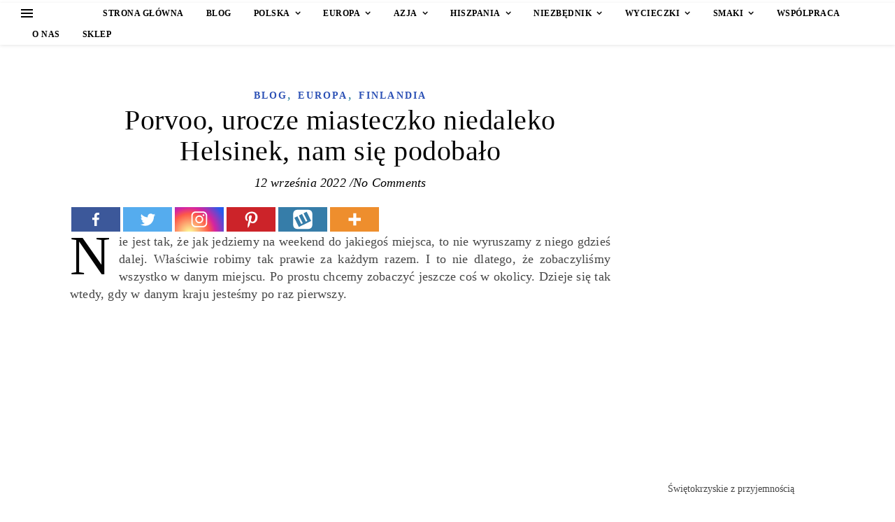

--- FILE ---
content_type: text/html; charset=UTF-8
request_url: https://pedeka.pl/porvoo/
body_size: 42827
content:
<!DOCTYPE html><html lang="pl-PL"><head><script data-no-optimize="1">var litespeed_docref=sessionStorage.getItem("litespeed_docref");litespeed_docref&&(Object.defineProperty(document,"referrer",{get:function(){return litespeed_docref}}),sessionStorage.removeItem("litespeed_docref"));</script> <meta charset="UTF-8"><style id="litespeed-ccss">.heateor_sss_button_instagram span.heateor_sss_svg{background:radial-gradient(circle at 30% 107%,#fdf497 0,#fdf497 5%,#fd5949 45%,#d6249f 60%,#285aeb 90%)}.heateor_sss_horizontal_sharing .heateor_sss_svg{color:#fff;border-width:0;border-style:solid;border-color:transparent}body:after{content:url(/wp-content/plugins/instagram-feed/img/sbi-sprite.png);display:none}.wp-block-image img{box-sizing:border-box;height:auto;max-width:100%;vertical-align:bottom}.wp-block-image figcaption{margin-bottom:1em;margin-top:.5em}ul{box-sizing:border-box}:root{--wp--preset--font-size--normal:16px;--wp--preset--font-size--huge:42px}body{--wp--preset--color--black:#000;--wp--preset--color--cyan-bluish-gray:#abb8c3;--wp--preset--color--white:#fff;--wp--preset--color--pale-pink:#f78da7;--wp--preset--color--vivid-red:#cf2e2e;--wp--preset--color--luminous-vivid-orange:#ff6900;--wp--preset--color--luminous-vivid-amber:#fcb900;--wp--preset--color--light-green-cyan:#7bdcb5;--wp--preset--color--vivid-green-cyan:#00d084;--wp--preset--color--pale-cyan-blue:#8ed1fc;--wp--preset--color--vivid-cyan-blue:#0693e3;--wp--preset--color--vivid-purple:#9b51e0;--wp--preset--gradient--vivid-cyan-blue-to-vivid-purple:linear-gradient(135deg,rgba(6,147,227,1) 0%,#9b51e0 100%);--wp--preset--gradient--light-green-cyan-to-vivid-green-cyan:linear-gradient(135deg,#7adcb4 0%,#00d082 100%);--wp--preset--gradient--luminous-vivid-amber-to-luminous-vivid-orange:linear-gradient(135deg,rgba(252,185,0,1) 0%,rgba(255,105,0,1) 100%);--wp--preset--gradient--luminous-vivid-orange-to-vivid-red:linear-gradient(135deg,rgba(255,105,0,1) 0%,#cf2e2e 100%);--wp--preset--gradient--very-light-gray-to-cyan-bluish-gray:linear-gradient(135deg,#eee 0%,#a9b8c3 100%);--wp--preset--gradient--cool-to-warm-spectrum:linear-gradient(135deg,#4aeadc 0%,#9778d1 20%,#cf2aba 40%,#ee2c82 60%,#fb6962 80%,#fef84c 100%);--wp--preset--gradient--blush-light-purple:linear-gradient(135deg,#ffceec 0%,#9896f0 100%);--wp--preset--gradient--blush-bordeaux:linear-gradient(135deg,#fecda5 0%,#fe2d2d 50%,#6b003e 100%);--wp--preset--gradient--luminous-dusk:linear-gradient(135deg,#ffcb70 0%,#c751c0 50%,#4158d0 100%);--wp--preset--gradient--pale-ocean:linear-gradient(135deg,#fff5cb 0%,#b6e3d4 50%,#33a7b5 100%);--wp--preset--gradient--electric-grass:linear-gradient(135deg,#caf880 0%,#71ce7e 100%);--wp--preset--gradient--midnight:linear-gradient(135deg,#020381 0%,#2874fc 100%);--wp--preset--font-size--small:13px;--wp--preset--font-size--medium:20px;--wp--preset--font-size--large:36px;--wp--preset--font-size--x-large:42px;--wp--preset--spacing--20:.44rem;--wp--preset--spacing--30:.67rem;--wp--preset--spacing--40:1rem;--wp--preset--spacing--50:1.5rem;--wp--preset--spacing--60:2.25rem;--wp--preset--spacing--70:3.38rem;--wp--preset--spacing--80:5.06rem;--wp--preset--shadow--natural:6px 6px 9px rgba(0,0,0,.2);--wp--preset--shadow--deep:12px 12px 50px rgba(0,0,0,.4);--wp--preset--shadow--sharp:6px 6px 0px rgba(0,0,0,.2);--wp--preset--shadow--outlined:6px 6px 0px -3px rgba(255,255,255,1),6px 6px rgba(0,0,0,1);--wp--preset--shadow--crisp:6px 6px 0px rgba(0,0,0,1)}.has-medium-font-size{font-size:var(--wp--preset--font-size--medium)!important}.cli-bar-popup{-moz-background-clip:padding;-webkit-background-clip:padding;background-clip:padding-box;-webkit-border-radius:30px;-moz-border-radius:30px;border-radius:30px;padding:20px}.cli-container-fluid{padding-right:15px;padding-left:15px;margin-right:auto;margin-left:auto}.cli-row{display:-ms-flexbox;display:flex;-ms-flex-wrap:wrap;flex-wrap:wrap;margin-right:-15px;margin-left:-15px}.cli-align-items-stretch{-ms-flex-align:stretch!important;align-items:stretch!important}.cli-px-0{padding-left:0;padding-right:0}.cli-btn{font-size:14px;display:inline-block;font-weight:400;text-align:center;white-space:nowrap;vertical-align:middle;border:1px solid transparent;padding:.5rem 1.25rem;line-height:1;border-radius:.25rem}.cli-modal-backdrop{position:fixed;top:0;right:0;bottom:0;left:0;z-index:1040;background-color:#000;display:none}.cli-modal-backdrop.cli-fade{opacity:0}.cli-modal a{text-decoration:none}.cli-modal .cli-modal-dialog{position:relative;width:auto;margin:.5rem;font-family:-apple-system,BlinkMacSystemFont,"Segoe UI",Roboto,"Helvetica Neue",Arial,sans-serif,"Apple Color Emoji","Segoe UI Emoji","Segoe UI Symbol";font-size:1rem;font-weight:400;line-height:1.5;color:#212529;text-align:left;display:-ms-flexbox;display:flex;-ms-flex-align:center;align-items:center;min-height:calc(100% - (.5rem*2))}@media (min-width:576px){.cli-modal .cli-modal-dialog{max-width:500px;margin:1.75rem auto;min-height:calc(100% - (1.75rem*2))}}@media (min-width:992px){.cli-modal .cli-modal-dialog{max-width:900px}}.cli-modal-content{position:relative;display:-ms-flexbox;display:flex;-ms-flex-direction:column;flex-direction:column;width:100%;background-color:#fff;background-clip:padding-box;border-radius:.3rem;outline:0}.cli-modal .cli-modal-close{position:absolute;right:10px;top:10px;z-index:1;padding:0;background-color:transparent!important;border:0;-webkit-appearance:none;font-size:1.5rem;font-weight:700;line-height:1;color:#000;text-shadow:0 1px 0 #fff}.cli-switch{display:inline-block;position:relative;min-height:1px;padding-left:70px;font-size:14px}.cli-switch input[type=checkbox]{display:none}.cli-switch .cli-slider{background-color:#e3e1e8;height:24px;width:50px;bottom:0;left:0;position:absolute;right:0;top:0}.cli-switch .cli-slider:before{background-color:#fff;bottom:2px;content:"";height:20px;left:2px;position:absolute;width:20px}.cli-switch input:checked+.cli-slider{background-color:#00acad}.cli-switch input:checked+.cli-slider:before{transform:translateX(26px)}.cli-switch .cli-slider{border-radius:34px}.cli-switch .cli-slider:before{border-radius:50%}.cli-tab-content{background:#fff}.cli-tab-content{width:100%;padding:30px}@media (max-width:767px){.cli-tab-content{padding:30px 10px}}.cli-container-fluid{padding-right:15px;padding-left:15px;margin-right:auto;margin-left:auto}.cli-row{display:-ms-flexbox;display:flex;-ms-flex-wrap:wrap;flex-wrap:wrap;margin-right:-15px;margin-left:-15px}.cli-align-items-stretch{-ms-flex-align:stretch!important;align-items:stretch!important}.cli-px-0{padding-left:0;padding-right:0}.cli-btn{font-size:14px;display:inline-block;font-weight:400;text-align:center;white-space:nowrap;vertical-align:middle;border:1px solid transparent;padding:.5rem 1.25rem;line-height:1;border-radius:.25rem}.cli-modal-backdrop{position:fixed;top:0;right:0;bottom:0;left:0;z-index:1040;background-color:#000;-webkit-transform:scale(0);transform:scale(0)}.cli-modal-backdrop.cli-fade{opacity:0}.cli-modal{position:fixed;top:0;right:0;bottom:0;left:0;z-index:99999;transform:scale(0);overflow:hidden;outline:0;display:none}.cli-modal a{text-decoration:none}.cli-modal .cli-modal-dialog{position:relative;width:auto;margin:.5rem;font-family:inherit;font-size:1rem;font-weight:400;line-height:1.5;color:#212529;text-align:left;display:-ms-flexbox;display:flex;-ms-flex-align:center;align-items:center;min-height:calc(100% - (.5rem*2))}@media (min-width:576px){.cli-modal .cli-modal-dialog{max-width:500px;margin:1.75rem auto;min-height:calc(100% - (1.75rem*2))}}.cli-modal-content{position:relative;display:-ms-flexbox;display:flex;-ms-flex-direction:column;flex-direction:column;width:100%;background-color:#fff;background-clip:padding-box;border-radius:.2rem;box-sizing:border-box;outline:0}.cli-switch{display:inline-block;position:relative;min-height:1px;padding-left:38px;font-size:14px}.cli-switch input[type=checkbox]{display:none}.cli-switch .cli-slider{background-color:#e3e1e8;height:20px;width:38px;bottom:0;left:0;position:absolute;right:0;top:0}.cli-switch .cli-slider:before{background-color:#fff;bottom:2px;content:"";height:15px;left:3px;position:absolute;width:15px}.cli-switch input:checked+.cli-slider{background-color:#61a229}.cli-switch input:checked+.cli-slider:before{transform:translateX(18px)}.cli-switch .cli-slider{border-radius:34px;font-size:0}.cli-switch .cli-slider:before{border-radius:50%}.cli-tab-content{background:#fff}.cli-tab-content{width:100%;padding:5px 30px 5px 5px;box-sizing:border-box}@media (max-width:767px){.cli-tab-content{padding:30px 10px}}.cli-tab-footer .cli-btn{background-color:#00acad;padding:10px 15px;text-decoration:none}.cli-tab-footer .wt-cli-privacy-accept-btn{background-color:#61a229;color:#fff;border-radius:0}.cli-tab-footer{width:100%;text-align:right;padding:20px 0}.cli-col-12{width:100%}.cli-tab-header{display:flex;justify-content:space-between}.cli-tab-header a:before{width:10px;height:2px;left:0;top:calc(50% - 1px)}.cli-tab-header a:after{width:2px;height:10px;left:4px;top:calc(50% - 5px);-webkit-transform:none;transform:none}.cli-tab-header a:before{width:7px;height:7px;border-right:1px solid #4a6e78;border-bottom:1px solid #4a6e78;content:" ";transform:rotate(-45deg);margin-right:10px}.cli-tab-header a.cli-nav-link{position:relative;display:flex;align-items:center;font-size:14px;color:#000;text-transform:capitalize}.cli-tab-header{border-radius:5px;padding:12px 15px;background-color:#f2f2f2}.cli-modal .cli-modal-close{position:absolute;right:0;top:0;z-index:1;-webkit-appearance:none;width:40px;height:40px;padding:0;border-radius:50%;padding:10px;background:0 0;border:none;min-width:40px}.cli-tab-container h4{font-family:inherit;font-size:16px;margin-bottom:15px;margin:10px 0}#cliSettingsPopup .cli-tab-section-container{padding-top:12px}.cli-privacy-content-text{font-size:14px;line-height:1.4;margin-top:0;padding:0;color:#000}.cli-tab-content{display:none}.cli-tab-section .cli-tab-content{padding:10px 20px 5px}.cli-tab-section{margin-top:5px}@media (min-width:992px){.cli-modal .cli-modal-dialog{max-width:645px}}.cli-switch .cli-slider:after{content:attr(data-cli-disable);position:absolute;right:50px;color:#000;font-size:12px;text-align:right;min-width:80px}.cli-switch input:checked+.cli-slider:after{content:attr(data-cli-enable)}.cli-privacy-overview:not(.cli-collapsed) .cli-privacy-content{max-height:60px;overflow:hidden}.cli-modal-footer{position:relative}.cli-modal-close svg{fill:#000}span.cli-necessary-caption{color:#000;font-size:12px}.cli-tab-container .cli-row{max-height:500px;overflow-y:auto}.wt-cli-sr-only{display:none;font-size:16px}.wt-cli-necessary-checkbox{display:none!important}.wt-cli-privacy-overview-actions{padding-bottom:0}.wt-cli-cookie-description{font-size:14px;line-height:1.4;margin-top:0;padding:0;color:#000}html{line-height:1.15;-ms-text-size-adjust:100%;-webkit-text-size-adjust:100%}article,aside,header,nav{display:block}figcaption,figure{display:block}figure{margin:0}a{text-decoration:none;background-color:transparent;-webkit-text-decoration-skip:objects}img{display:block;border-style:none}svg:not(:root){overflow:hidden}p,button,input{margin:0}button,input{overflow:visible}button{text-transform:none}button,html [type=button],[type=submit]{-webkit-appearance:button}button::-moz-focus-inner,[type=button]::-moz-focus-inner,[type=submit]::-moz-focus-inner{border-style:none;padding:0}button:-moz-focusring,[type=button]:-moz-focusring,[type=submit]:-moz-focusring{outline:1px dotted ButtonText}[type=checkbox]{box-sizing:border-box;padding:0}[type=search]{-webkit-appearance:textfield;outline-offset:-2px}[type=search]::-webkit-search-cancel-button,[type=search]::-webkit-search-decoration{-webkit-appearance:none}::-webkit-file-upload-button{-webkit-appearance:button;font:inherit}body{margin:0}ul{list-style:none;margin:0;padding:0}img{height:auto}img{max-width:100%}input{outline:0;-webkit-border-radius:0!important}input[type=search]{-webkit-appearance:none!important;-moz-appearance:none!important;appearance:none!important}h1,h2,h4{margin:0;line-height:normal;clear:both}html{-webkit-box-sizing:border-box;-moz-box-sizing:border-box;box-sizing:border-box}*,*:before,*:after{-webkit-box-sizing:inherit;-moz-box-sizing:inherit;box-sizing:inherit;outline:0!important}.clear-fix:before,.clear-fix:after{content:"";display:table;table-layout:fixed}.clear-fix:after{clear:both}.boxed-wrapper{margin:0 auto}.main-content{padding-top:40px;padding-bottom:40px}.wp-block-image figcaption{text-align:center;font-size:14px}p{margin-bottom:13px}#top-bar{text-align:center;box-shadow:0px 1px 5px rgba(0,0,0,.1)}.top-bar-socials a{margin-left:15px;text-align:center;text-decoration:none}.top-bar-socials a:first-child{margin-left:0}#page-header{position:relative;text-align:center}.mini-logo a{display:block;position:relative;left:0;top:50%;transform:translateY(-50%);width:100%}.main-nav-sidebar,.mobile-menu-btn{display:inline-block}.main-nav-sidebar div{position:relative;top:50%;transform:translateY(-50%);-webkit-transform:translateY(-50%);-ms-transform:translateY(-50%)}.main-nav-sidebar span{display:block;width:17px;height:2px;margin-bottom:3px}#main-nav{position:relative;z-index:1100!important}#main-nav>div{position:relative}#main-menu{width:auto}#main-menu li{position:relative}#main-menu>li{display:inline-block;list-style:none}#main-menu li a{display:block;position:relative;padding:0 16px;margin-left:5px}#main-menu li a:first-child{margin-left:0}#main-menu>li>a{display:block;text-decoration:none}#main-menu li:first-child a{padding-left:0}#main-menu li:last-child a{padding-right:0}#main-menu .sub-menu{display:none;position:absolute;z-index:1150;width:200px;text-align:left;border-style:solid;border-width:1px}#main-menu .sub-menu a{border-bottom-style:solid;border-bottom-width:1px}#main-menu .sub-menu>li:last-of-type>a{border-bottom:none}#main-menu .sub-menu>li>a{display:block;width:100%;padding:0 15px;margin:0}#main-menu li.menu-item-has-children>a:after{font-family:"fontello";content:"\f107";margin-left:7px}.mobile-menu-container{display:none;clear:both;overflow-y:scroll;-webkit-overflow-scrolling:touch}.mobile-menu-btn{display:none;padding:0 15px}#mobile-menu{padding-bottom:15px;overflow:hidden}#mobile-menu li{position:relative;width:100%;padding:0 30px;text-align:center}#mobile-menu li.menu-item-has-children>a{display:inline-block;text-indent:15px;vertical-align:middle}#mobile-menu li a{display:block;position:relative;z-index:5}#mobile-menu .sub-menu li{line-height:2.4!important}#mobile-menu .sub-menu{display:none}.main-nav-search{float:right;position:relative;margin-left:18px}.main-nav-search #searchform{position:absolute;top:50%;right:0;transform:translateY(-50%);-webkit-transform:translateY(-50%);-ms-transform:translateY(-50%)}.main-nav-search #searchsubmit{display:none}#main-nav #searchform{position:absolute;top:0;left:0;z-index:1;width:100%}#main-nav #searchform input{width:100%;padding:0;border:0;text-align:center;letter-spacing:.4px;font-weight:600}#main-nav #searchform,#main-nav #searchform #searchsubmit{display:none}.sidebar-alt{width:100%;position:fixed;top:0;z-index:1200;height:100%;overflow-x:hidden}.sidebar-alt-close{display:none;position:fixed;top:0;left:0;z-index:1150;width:100%;height:100%}.sidebar-alt-close-btn{position:absolute;top:20px;right:30px;width:24px;height:24px}.sidebar-alt-close-btn span{content:'';position:absolute;top:50%;left:50%;width:18px;height:3px;margin-left:-9px}.sidebar-alt-close-btn span:first-child{-ms-transform:rotate(45deg);-webkit-transform:rotate(45deg);transform:rotate(45deg)}.sidebar-alt-close-btn span:last-child{-ms-transform:rotate(-45deg);-webkit-transform:rotate(-45deg);transform:rotate(-45deg)}.main-container{margin:0 auto;overflow:hidden}.sidebar-right{float:right}.post-media{position:relative;margin-bottom:20px}.post-header{text-align:center}.post-categories{margin-bottom:5px}.post-categories a{font-weight:700;text-transform:uppercase}.post-title{margin-bottom:13px}.post-meta{margin-bottom:22px;font-style:italic}.meta-sep{display:none}.post-date+span.meta-sep{display:inline}.post-content{overflow:hidden}.post-content>p{text-align:justify}.post-media img{margin:0 auto}.post-media img{width:auto}.single-navigation{font-size:15px}.single .previous-post,.single .next-post{display:none;position:fixed;top:50%;margin-top:-37.5px;height:75px}.single .previous-post{left:0}.single .next-post{right:0}.single .previous-post i,.single .next-post i{position:relative;display:inline-block;width:25px;height:75px;line-height:75px;text-align:center;z-index:10}.single .previous-post img,.single .next-post img{position:absolute;z-index:9;max-width:75px}.single .previous-post img{left:-100px}.single .next-post img{right:-100px}#reply-title a{margin-bottom:44px;text-align:center;line-height:1.5;text-transform:uppercase}.comment-form input{padding:13px;border-width:1px;border-style:solid}.ashe-widget{margin-bottom:40px;overflow:hidden}.widget-title{position:relative;z-index:0;text-align:center;margin-bottom:12px;clear:both;overflow:hidden}.widget-title h2{display:inline-block;text-transform:uppercase;position:relative;line-height:1.8}.widget-title h2:before,.widget-title h2:after{content:"";position:absolute;top:50%;width:1000px;height:1px;border-bottom-width:1px;border-bottom-style:solid}.widget-title h2:before{right:100%;margin-right:15px}.widget-title h2:after{left:100%;margin-left:15px}.widget_pages>ul>li,.widget_recent_entries ul li{border-bottom-width:1px;border-bottom-style:dotted}.widget_pages>ul>li,.widget_recent_entries ul li{line-height:45px}.scrolltop{display:none;position:fixed;bottom:65px;right:73px;font-size:40px;z-index:20}@media screen and (max-width:979px){#top-bar>div,#main-nav>div,.main-content{padding-left:30px;padding-right:30px}.main-menu-container,#main-menu{display:none}.mobile-menu-btn{display:inline-block}.mobile-menu-btn>div{display:inline-block}.main-nav-sidebar{position:absolute;top:0;left:30px;z-index:1;float:none;margin:0}.main-nav-icons{position:absolute;top:0;right:30px;z-index:2;float:none;margin:0}#main-nav{text-align:center!important}.mini-logo{position:absolute;left:auto;top:0}.main-nav-sidebar~.mini-logo{margin-left:20px}.main-container{width:100%!important;margin:0!important}.sidebar-right{width:100%!important;padding:0!important}.sidebar-right-wrap{float:none!important;width:65%!important;margin-left:auto!important;margin-right:auto!important}}@media screen and (max-width:768px){.scrolltop{right:30px;bottom:60px}}@media screen and (max-width:640px){.sidebar-right-wrap{width:100%!important}.sidebar-alt{padding-left:20px!important;padding-right:20px!important}.post-content>p:first-of-type:first-letter{font-family:inherit!important;float:none!important;margin:0!important;font-size:inherit!important;line-height:inherit!important;text-align:inherit!important;text-transform:inherit!important;color:inherit!important}}@media screen and (max-width:480px){#top-bar>div,#main-nav>div,.main-content{padding-left:20px!important;padding-right:20px!important}.single-navigation{display:none!important}.post-title{font-size:33px;line-height:38px!important}.main-nav-sidebar{left:20px!important}.main-nav-icons{right:20px!important}}@media screen and (max-width:320px){.post-content{text-align:left}}[class^=icon-]:before,[class*=" icon-"]:before{font-family:"fontello";font-style:normal;font-weight:400;speak:none;display:inline-block;text-decoration:inherit;width:1em;text-align:center;font-variant:normal;text-transform:none;line-height:1em;-webkit-font-smoothing:antialiased;-moz-osx-font-smoothing:grayscale}.icon-angle-left:before{content:'\f104'}.icon-angle-right:before{content:'\f105'}.icon-angle-up:before{content:'\f106'}div.heateor_sss_sharing_ul a:link{text-decoration:none;background:transparent!important}div.heateor_sss_sharing_ul{padding-left:0!important;margin:1px 0!important}div.heateor_sss_horizontal_sharing div.heateor_sss_sharing_ul a{float:left;padding:0!important;list-style:none!important;border:none!important;margin:2px}div.heateor_sss_sharing_ul a:before{content:none!important}.heateor_sss_sharing_container a{padding:0!important;box-shadow:none!important;border:none!important}.heateorSssClear{clear:both}div.heateor_sss_sharing_container a:before{content:none}.lazyload{opacity:0}body{background-color:#fff}#top-bar{background-color:#fff}#top-bar a{color:#000}#main-nav,#main-menu .sub-menu,#main-nav #s{background-color:#fff}#main-nav a,#main-nav #s{color:#000}.main-nav-sidebar span{background-color:#000}#main-nav{box-shadow:0px 1px 5px rgba(0,0,0,.1)}#main-menu .sub-menu,#main-menu .sub-menu a{border-color:rgba(0,0,0,.05)}#main-nav #s::-webkit-input-placeholder{color:rgba(0,0,0,.7)}#main-nav #s::-moz-placeholder{color:rgba(0,0,0,.7)}#main-nav #s:-ms-input-placeholder{color:rgba(0,0,0,.7)}#main-nav #s:-moz-placeholder{color:rgba(0,0,0,.7)}.sidebar-alt,.main-content,.page-content input{background-color:#fff}.page-content,.page-content input,.page-content .ashe-widget a{color:#464646}.page-content h1,.page-content h2{color:#030303}.sidebar-alt-close-btn span{background-color:#030303}.page-content .post-date,.page-content .post-comments,.page-content .meta-sep{color:#575757}.page-content input::-webkit-input-placeholder{color:#575757}.page-content input::-moz-placeholder{color:#575757}.page-content input:-ms-input-placeholder{color:#575757}.page-content input:-moz-placeholder{color:#575757}.page-content a,.post-categories{color:#2b50b5}.page-content .ashe-widget li,.page-content .widget_pages li a,.page-content input,.widget-title h2:before,.widget-title h2:after{border-color:#e8e8e8}.single-navigation i{color:#fff;background-color:#333}.image-overlay{color:#fff}.image-overlay{background-color:rgba(87,87,87,.3)}#page-footer input{background-color:#f6f6f6}#page-footer input{color:#333}#page-footer input{border-color:#e0dbdb}@media screen and (max-width:768px){.mini-logo a{max-width:60px!important}}.top-bar-socials a{font-size:10px;line-height:25px}@media screen and (max-width:979px){.top-bar-socials{float:none!important}.top-bar-socials a{line-height:40px!important}}#main-menu li a{font-family:'Open Sans';font-size:12px;line-height:30px;letter-spacing:.5px;font-weight:600}#mobile-menu li{font-family:'Open Sans';font-size:12px;line-height:3.4;letter-spacing:.5px;font-weight:600}.main-nav-search,#main-nav #s{font-size:12px;line-height:30px}#main-nav #s{line-height:31px}#main-menu li.menu-item-has-children>a:after{font-size:12px}#main-nav{min-height:30px}.main-nav-sidebar,.mini-logo{height:30px}#main-menu .sub-menu>li>a,#mobile-menu .sub-menu>li{font-size:10px;line-height:3.8;letter-spacing:.4px}.mobile-menu-btn{font-size:15px;line-height:30px}#main-menu li a,#mobile-menu li{text-transform:uppercase}.post-meta,h1,h2,h4,#reply-title a{font-family:'Playfair Display'}h1{font-size:40px}h2{font-size:36px}h4{font-size:24px}#reply-title a,.widget-title h2{font-size:16px}.post-title{line-height:44px}.post-title{letter-spacing:.5px}.widget-title h2,#reply-title a{letter-spacing:1.5px}h1,h2,h4{font-weight:400}h1,h2,h4{font-style:normal}h1,h2,h4{text-transform:none}body,input{font-family:'Alike Angular'}body{font-weight:400}body{font-size:18px}body p,.post-content{line-height:25px}body p,.post-content,.widget_pages>ul>li,.widget_recent_entries ul li,.post-meta{letter-spacing:.2px}#main-nav #searchform input{letter-spacing:1.2px}.post-categories a{letter-spacing:2.2px}input{font-size:16px}.post-categories a{font-size:14px}.boxed-wrapper{max-width:1140px}.sidebar-alt{max-width:340px;left:-340px;padding:85px 35px 0}.sidebar-right{width:307px}[data-layout*=rsidebar] .main-container{float:left;width:calc(100% - 307px);width:-webkit-calc(100% - 307px)}#top-bar>div,#main-nav>div,.main-content{padding-left:30px;padding-right:30px}.top-bar-socials{float:right}.mini-logo a{max-width:70px}#main-nav{text-align:left}.main-nav-sidebar,.mini-logo{float:left;margin-right:15px}.main-nav-icons{float:right;margin-left:15px}[data-layout*=rsidebar] .sidebar-right{padding-left:37px}.single .post-content>p:first-of-type:first-letter{float:left;margin:0 12px 0 0;font-family:'Playfair Display';font-size:80px;line-height:65px;text-align:center;text-transform:uppercase;color:#030303}@-moz-document url-prefix(){.single .post-content p:first-of-type:first-letter{margin-top:10px!important}}.top-bar-socials{margin-top:4px;display:flex;gap:16px}.page-content a,.post-categories{color:#2b50b5}.post-categories{color:#227b96}.post-content a{font-weight:600}.post-header>.post-meta,.post-header>.post-meta>.post-date,.post-header>.post-meta>.meta-sep,.post-header>.post-meta>.post-comments{color:#000}:root{--sli-yellow:#ffb83b;--sli-indigo:#564dd8;--sli-green:#3d8e34;--sli-cyan:#1898b2;--sli-teal:#429b93;--sli-pink:#d04186;--sli-blue:#0f69cb;--sli-gold:#ffbf00;--sli-orange:#ff9300;--sli-rouge:#d82442;--sli-pro:#dd224b;--sli-grey:#999;--sli-dark:#191e23;--sli-black:#202225;--sli-quasi-black:#202225;--sli-wp-blue:#007cba;--sli-insta-purple:#595fcd;--sli-modest-grey:#ccc;--sli-barely-grey:#eee;--sli-wp-grey:#f1f1f1;--sli-wp-bg:#f5f5f5;--sli-wp-light-grey:#f9f9f9;--sli-wp-danger:#b32d2e;--sli-primary-color:var(--wp-admin-theme-color);--sli-secondary-color:var(--sli-yellow);--sli-tertiary-color:var(--sli-pink);--sli-pro-bg-color:#dd244b;--sli-pro-fg-color:#fff;--sli-focus-color:var(--sli-wp-blue);--sli-tooltip-color:var(--sli-dark);--sli-line-color:#d3d8dc;--sli-line-color-2:#e6e7e8;--sli-shade-color:rgba(0,0,0,.3)}:root{--sli-video-play-btn-size:100px}:root{--sli-media-album-controls-size:18px;--sli-media-album-controls-bg-color:hsla(0,0%,100%,.6);--sli-media-album-controls-shadow:0 1px 3px rgba(0,0,0,.3)}:root{--sli-media-lightbox-border-color:#eee}</style><link rel="preload" data-asynced="1" data-optimized="2" as="style" onload="this.onload=null;this.rel='stylesheet'" href="https://pedeka.pl/wp-content/litespeed/ucss/749d19abe1c4d89c7a535a583d7a44c2.css?ver=a0107" /><script data-optimized="1" type="litespeed/javascript" data-src="https://pedeka.pl/wp-content/plugins/litespeed-cache/assets/js/css_async.min.js"></script> <meta name="viewport" content="width=device-width, initial-scale=1.0, maximum-scale=5.0, user-scalable=yes" /><style type="text/css">.heateor_sss_button_instagram span.heateor_sss_svg,a.heateor_sss_instagram span.heateor_sss_svg{background:radial-gradient(circle at 30% 107%,#fdf497 0,#fdf497 5%,#fd5949 45%,#d6249f 60%,#285aeb 90%)}
											.heateor_sss_horizontal_sharing .heateor_sss_svg,.heateor_sss_standard_follow_icons_container .heateor_sss_svg{
							color: #fff;
						border-width: 0px;
			border-style: solid;
			border-color: transparent;
		}
					.heateor_sss_horizontal_sharing .heateorSssTCBackground{
				color:#666;
			}
					.heateor_sss_horizontal_sharing span.heateor_sss_svg:hover,.heateor_sss_standard_follow_icons_container span.heateor_sss_svg:hover{
						border-color: transparent;
		}
		.heateor_sss_vertical_sharing span.heateor_sss_svg,.heateor_sss_floating_follow_icons_container span.heateor_sss_svg{
							color: #fff;
						border-width: 0px;
			border-style: solid;
			border-color: transparent;
		}
				.heateor_sss_vertical_sharing .heateorSssTCBackground{
			color:#666;
		}
						.heateor_sss_vertical_sharing span.heateor_sss_svg:hover,.heateor_sss_floating_follow_icons_container span.heateor_sss_svg:hover{
						border-color: transparent;
		}
		@media screen and (max-width:783px) {.heateor_sss_vertical_sharing{display:none!important}}</style><meta name='robots' content='index, follow, max-image-preview:large, max-snippet:-1, max-video-preview:-1' /><title>Porvoo, urocze miasteczko niedaleko Helsinek, nam się podobało - Pedeka.pl</title><meta name="description" content="Porvoo urocze miasteczko niedaleko Helsinek nam się podobało i spędziliśmy tu miło czas. Warto było wsiąść do autobusu" /><link rel="canonical" href="https://pedeka.pl/porvoo/" /><meta property="og:locale" content="pl_PL" /><meta property="og:type" content="article" /><meta property="og:title" content="Porvoo, urocze miasteczko niedaleko Helsinek, nam się podobało - Pedeka.pl" /><meta property="og:description" content="Porvoo urocze miasteczko niedaleko Helsinek nam się podobało i spędziliśmy tu miło czas. Warto było wsiąść do autobusu" /><meta property="og:url" content="https://pedeka.pl/porvoo/" /><meta property="og:site_name" content="Pedeka.pl" /><meta property="article:published_time" content="2022-09-12T15:17:27+00:00" /><meta property="article:modified_time" content="2025-09-07T07:39:30+00:00" /><meta property="og:image" content="https://pedeka.pl/wp-content/uploads/2022/09/6K6A1632.jpg" /><meta property="og:image:width" content="2048" /><meta property="og:image:height" content="1365" /><meta property="og:image:type" content="image/jpeg" /><meta name="author" content="Małgorzata Bochenek" /><meta name="twitter:card" content="summary_large_image" /><meta name="twitter:label1" content="Napisane przez" /><meta name="twitter:data1" content="Małgorzata Bochenek" /><meta name="twitter:label2" content="Szacowany czas czytania" /><meta name="twitter:data2" content="5 minut" /> <script type="application/ld+json" class="yoast-schema-graph">{"@context":"https://schema.org","@graph":[{"@type":"WebPage","@id":"https://pedeka.pl/porvoo/","url":"https://pedeka.pl/porvoo/","name":"Porvoo, urocze miasteczko niedaleko Helsinek, nam się podobało - Pedeka.pl","isPartOf":{"@id":"https://pedeka.pl/#website"},"primaryImageOfPage":{"@id":"https://pedeka.pl/porvoo/#primaryimage"},"image":{"@id":"https://pedeka.pl/porvoo/#primaryimage"},"thumbnailUrl":"https://pedeka.pl/wp-content/uploads/2022/09/6K6A1632.jpg","datePublished":"2022-09-12T15:17:27+00:00","dateModified":"2025-09-07T07:39:30+00:00","author":{"@id":"https://pedeka.pl/#/schema/person/77746e86eca3dd5a6d99fc0bfc7cf110"},"description":"Porvoo urocze miasteczko niedaleko Helsinek nam się podobało i spędziliśmy tu miło czas. Warto było wsiąść do autobusu","breadcrumb":{"@id":"https://pedeka.pl/porvoo/#breadcrumb"},"inLanguage":"pl-PL","potentialAction":[{"@type":"ReadAction","target":["https://pedeka.pl/porvoo/"]}]},{"@type":"ImageObject","inLanguage":"pl-PL","@id":"https://pedeka.pl/porvoo/#primaryimage","url":"https://pedeka.pl/wp-content/uploads/2022/09/6K6A1632.jpg","contentUrl":"https://pedeka.pl/wp-content/uploads/2022/09/6K6A1632.jpg","width":2048,"height":1365,"caption":"Porvoo"},{"@type":"BreadcrumbList","@id":"https://pedeka.pl/porvoo/#breadcrumb","itemListElement":[{"@type":"ListItem","position":1,"name":"Strona główna","item":"https://pedeka.pl/"},{"@type":"ListItem","position":2,"name":"Porvoo, urocze miasteczko niedaleko Helsinek, nam się podobało"}]},{"@type":"WebSite","@id":"https://pedeka.pl/#website","url":"https://pedeka.pl/","name":"Pedeka.pl","description":"Strona o podróżach po Polsce, Europie i świecie","potentialAction":[{"@type":"SearchAction","target":{"@type":"EntryPoint","urlTemplate":"https://pedeka.pl/?s={search_term_string}"},"query-input":"required name=search_term_string"}],"inLanguage":"pl-PL"},{"@type":"Person","@id":"https://pedeka.pl/#/schema/person/77746e86eca3dd5a6d99fc0bfc7cf110","name":"Małgorzata Bochenek","image":{"@type":"ImageObject","inLanguage":"pl-PL","@id":"https://pedeka.pl/#/schema/person/image/","url":"https://pedeka.pl/wp-content/uploads/2020/05/0cnpar-96x96.jpg","contentUrl":"https://pedeka.pl/wp-content/uploads/2020/05/0cnpar-96x96.jpg","caption":"Małgorzata Bochenek"},"description":"Od wielu lat zwiedzam i wędruję po Polsce i świecie. Zawsze na własną rękę i na własny rachunek. Polska znajdowała i znajduje szczególne miejsce w moich podróżniczych planach. Mam także wielki sentyment do Hiszpanii, po prostu lubię ten kraj z jego wspaniała kulturą, zabytkami i krajobrazami. Odkąd pamiętam lubiłam poznawać nowe miejsca, zaglądać w tajemnicze zakamarki, podróżować. Ta pasja towarzyszyła mi także w życiu zawodowym, a zdarzyło się w nim wiele. Pisałam o polityce międzynarodowej, ale także o zwiedzaniu Polski i Europy. Dalekie podróże związane z pracą, wizyty w niezwykłych miejscach, takich jak Downing Street 10 czy Pałac Elizejski tylko rozbudziły mój i tak wielki apetyt na poznawanie świata. Po drodze udało mi się napisać przewodnik po Mazowszu, bo Polska zawsze była dla mnie fascynującym miejscem do odkrywania. Od 8 lat prowadzę stronę Podróżniczego Domu Kultury. Piszę, fotografuję i opowiadam w mediach społecznościowych. Pokazuję i opisuję tylko to, co sama widziałam. Patrzę na świat optymistycznie, ale i krytycznie. Nie potrafię żyć bez podróży.","sameAs":["https://pedeka.pl"],"url":"https://pedeka.pl/author/mbochenek/"}]}</script> <link rel='dns-prefetch' href='//fonts.googleapis.com' /><link rel="alternate" type="application/rss+xml" title="Pedeka.pl &amp;raquo; Kanał z wpisami" href="https://pedeka.pl/feed/" /><link rel="alternate" type="application/rss+xml" title="Pedeka.pl &amp;raquo; Kanał z komentarzami" href="https://pedeka.pl/comments/feed/" /><link rel="alternate" type="application/rss+xml" title="Pedeka.pl &amp;raquo; Porvoo, urocze miasteczko niedaleko Helsinek, nam się podobało Kanał z komentarzami" href="https://pedeka.pl/porvoo/feed/" />
 <script src="//www.googletagmanager.com/gtag/js?id=G-VJ3H2J6KZF"  data-cfasync="false" data-wpfc-render="false" type="text/javascript" async></script> <script data-cfasync="false" data-wpfc-render="false" type="text/javascript">var mi_version = '8.23.1';
				var mi_track_user = true;
				var mi_no_track_reason = '';
				
								var disableStrs = [
										'ga-disable-G-VJ3H2J6KZF',
									];

				/* Function to detect opted out users */
				function __gtagTrackerIsOptedOut() {
					for (var index = 0; index < disableStrs.length; index++) {
						if (document.cookie.indexOf(disableStrs[index] + '=true') > -1) {
							return true;
						}
					}

					return false;
				}

				/* Disable tracking if the opt-out cookie exists. */
				if (__gtagTrackerIsOptedOut()) {
					for (var index = 0; index < disableStrs.length; index++) {
						window[disableStrs[index]] = true;
					}
				}

				/* Opt-out function */
				function __gtagTrackerOptout() {
					for (var index = 0; index < disableStrs.length; index++) {
						document.cookie = disableStrs[index] + '=true; expires=Thu, 31 Dec 2099 23:59:59 UTC; path=/';
						window[disableStrs[index]] = true;
					}
				}

				if ('undefined' === typeof gaOptout) {
					function gaOptout() {
						__gtagTrackerOptout();
					}
				}
								window.dataLayer = window.dataLayer || [];

				window.MonsterInsightsDualTracker = {
					helpers: {},
					trackers: {},
				};
				if (mi_track_user) {
					function __gtagDataLayer() {
						dataLayer.push(arguments);
					}

					function __gtagTracker(type, name, parameters) {
						if (!parameters) {
							parameters = {};
						}

						if (parameters.send_to) {
							__gtagDataLayer.apply(null, arguments);
							return;
						}

						if (type === 'event') {
														parameters.send_to = monsterinsights_frontend.v4_id;
							var hookName = name;
							if (typeof parameters['event_category'] !== 'undefined') {
								hookName = parameters['event_category'] + ':' + name;
							}

							if (typeof MonsterInsightsDualTracker.trackers[hookName] !== 'undefined') {
								MonsterInsightsDualTracker.trackers[hookName](parameters);
							} else {
								__gtagDataLayer('event', name, parameters);
							}
							
						} else {
							__gtagDataLayer.apply(null, arguments);
						}
					}

					__gtagTracker('js', new Date());
					__gtagTracker('set', {
						'developer_id.dZGIzZG': true,
											});
										__gtagTracker('config', 'G-VJ3H2J6KZF', {"forceSSL":"true"} );
															window.gtag = __gtagTracker;										(function () {
						/* https://developers.google.com/analytics/devguides/collection/analyticsjs/ */
						/* ga and __gaTracker compatibility shim. */
						var noopfn = function () {
							return null;
						};
						var newtracker = function () {
							return new Tracker();
						};
						var Tracker = function () {
							return null;
						};
						var p = Tracker.prototype;
						p.get = noopfn;
						p.set = noopfn;
						p.send = function () {
							var args = Array.prototype.slice.call(arguments);
							args.unshift('send');
							__gaTracker.apply(null, args);
						};
						var __gaTracker = function () {
							var len = arguments.length;
							if (len === 0) {
								return;
							}
							var f = arguments[len - 1];
							if (typeof f !== 'object' || f === null || typeof f.hitCallback !== 'function') {
								if ('send' === arguments[0]) {
									var hitConverted, hitObject = false, action;
									if ('event' === arguments[1]) {
										if ('undefined' !== typeof arguments[3]) {
											hitObject = {
												'eventAction': arguments[3],
												'eventCategory': arguments[2],
												'eventLabel': arguments[4],
												'value': arguments[5] ? arguments[5] : 1,
											}
										}
									}
									if ('pageview' === arguments[1]) {
										if ('undefined' !== typeof arguments[2]) {
											hitObject = {
												'eventAction': 'page_view',
												'page_path': arguments[2],
											}
										}
									}
									if (typeof arguments[2] === 'object') {
										hitObject = arguments[2];
									}
									if (typeof arguments[5] === 'object') {
										Object.assign(hitObject, arguments[5]);
									}
									if ('undefined' !== typeof arguments[1].hitType) {
										hitObject = arguments[1];
										if ('pageview' === hitObject.hitType) {
											hitObject.eventAction = 'page_view';
										}
									}
									if (hitObject) {
										action = 'timing' === arguments[1].hitType ? 'timing_complete' : hitObject.eventAction;
										hitConverted = mapArgs(hitObject);
										__gtagTracker('event', action, hitConverted);
									}
								}
								return;
							}

							function mapArgs(args) {
								var arg, hit = {};
								var gaMap = {
									'eventCategory': 'event_category',
									'eventAction': 'event_action',
									'eventLabel': 'event_label',
									'eventValue': 'event_value',
									'nonInteraction': 'non_interaction',
									'timingCategory': 'event_category',
									'timingVar': 'name',
									'timingValue': 'value',
									'timingLabel': 'event_label',
									'page': 'page_path',
									'location': 'page_location',
									'title': 'page_title',
									'referrer' : 'page_referrer',
								};
								for (arg in args) {
																		if (!(!args.hasOwnProperty(arg) || !gaMap.hasOwnProperty(arg))) {
										hit[gaMap[arg]] = args[arg];
									} else {
										hit[arg] = args[arg];
									}
								}
								return hit;
							}

							try {
								f.hitCallback();
							} catch (ex) {
							}
						};
						__gaTracker.create = newtracker;
						__gaTracker.getByName = newtracker;
						__gaTracker.getAll = function () {
							return [];
						};
						__gaTracker.remove = noopfn;
						__gaTracker.loaded = true;
						window['__gaTracker'] = __gaTracker;
					})();
									} else {
										console.log("");
					(function () {
						function __gtagTracker() {
							return null;
						}

						window['__gtagTracker'] = __gtagTracker;
						window['gtag'] = __gtagTracker;
					})();
									}</script> <style id='classic-theme-styles-inline-css' type='text/css'>/*! This file is auto-generated */
.wp-block-button__link{color:#fff;background-color:#32373c;border-radius:9999px;box-shadow:none;text-decoration:none;padding:calc(.667em + 2px) calc(1.333em + 2px);font-size:1.125em}.wp-block-file__button{background:#32373c;color:#fff;text-decoration:none}</style><style id='global-styles-inline-css' type='text/css'>body{--wp--preset--color--black: #000000;--wp--preset--color--cyan-bluish-gray: #abb8c3;--wp--preset--color--white: #ffffff;--wp--preset--color--pale-pink: #f78da7;--wp--preset--color--vivid-red: #cf2e2e;--wp--preset--color--luminous-vivid-orange: #ff6900;--wp--preset--color--luminous-vivid-amber: #fcb900;--wp--preset--color--light-green-cyan: #7bdcb5;--wp--preset--color--vivid-green-cyan: #00d084;--wp--preset--color--pale-cyan-blue: #8ed1fc;--wp--preset--color--vivid-cyan-blue: #0693e3;--wp--preset--color--vivid-purple: #9b51e0;--wp--preset--gradient--vivid-cyan-blue-to-vivid-purple: linear-gradient(135deg,rgba(6,147,227,1) 0%,rgb(155,81,224) 100%);--wp--preset--gradient--light-green-cyan-to-vivid-green-cyan: linear-gradient(135deg,rgb(122,220,180) 0%,rgb(0,208,130) 100%);--wp--preset--gradient--luminous-vivid-amber-to-luminous-vivid-orange: linear-gradient(135deg,rgba(252,185,0,1) 0%,rgba(255,105,0,1) 100%);--wp--preset--gradient--luminous-vivid-orange-to-vivid-red: linear-gradient(135deg,rgba(255,105,0,1) 0%,rgb(207,46,46) 100%);--wp--preset--gradient--very-light-gray-to-cyan-bluish-gray: linear-gradient(135deg,rgb(238,238,238) 0%,rgb(169,184,195) 100%);--wp--preset--gradient--cool-to-warm-spectrum: linear-gradient(135deg,rgb(74,234,220) 0%,rgb(151,120,209) 20%,rgb(207,42,186) 40%,rgb(238,44,130) 60%,rgb(251,105,98) 80%,rgb(254,248,76) 100%);--wp--preset--gradient--blush-light-purple: linear-gradient(135deg,rgb(255,206,236) 0%,rgb(152,150,240) 100%);--wp--preset--gradient--blush-bordeaux: linear-gradient(135deg,rgb(254,205,165) 0%,rgb(254,45,45) 50%,rgb(107,0,62) 100%);--wp--preset--gradient--luminous-dusk: linear-gradient(135deg,rgb(255,203,112) 0%,rgb(199,81,192) 50%,rgb(65,88,208) 100%);--wp--preset--gradient--pale-ocean: linear-gradient(135deg,rgb(255,245,203) 0%,rgb(182,227,212) 50%,rgb(51,167,181) 100%);--wp--preset--gradient--electric-grass: linear-gradient(135deg,rgb(202,248,128) 0%,rgb(113,206,126) 100%);--wp--preset--gradient--midnight: linear-gradient(135deg,rgb(2,3,129) 0%,rgb(40,116,252) 100%);--wp--preset--font-size--small: 13px;--wp--preset--font-size--medium: 20px;--wp--preset--font-size--large: 36px;--wp--preset--font-size--x-large: 42px;--wp--preset--spacing--20: 0.44rem;--wp--preset--spacing--30: 0.67rem;--wp--preset--spacing--40: 1rem;--wp--preset--spacing--50: 1.5rem;--wp--preset--spacing--60: 2.25rem;--wp--preset--spacing--70: 3.38rem;--wp--preset--spacing--80: 5.06rem;--wp--preset--shadow--natural: 6px 6px 9px rgba(0, 0, 0, 0.2);--wp--preset--shadow--deep: 12px 12px 50px rgba(0, 0, 0, 0.4);--wp--preset--shadow--sharp: 6px 6px 0px rgba(0, 0, 0, 0.2);--wp--preset--shadow--outlined: 6px 6px 0px -3px rgba(255, 255, 255, 1), 6px 6px rgba(0, 0, 0, 1);--wp--preset--shadow--crisp: 6px 6px 0px rgba(0, 0, 0, 1);}:where(.is-layout-flex){gap: 0.5em;}:where(.is-layout-grid){gap: 0.5em;}body .is-layout-flow > .alignleft{float: left;margin-inline-start: 0;margin-inline-end: 2em;}body .is-layout-flow > .alignright{float: right;margin-inline-start: 2em;margin-inline-end: 0;}body .is-layout-flow > .aligncenter{margin-left: auto !important;margin-right: auto !important;}body .is-layout-constrained > .alignleft{float: left;margin-inline-start: 0;margin-inline-end: 2em;}body .is-layout-constrained > .alignright{float: right;margin-inline-start: 2em;margin-inline-end: 0;}body .is-layout-constrained > .aligncenter{margin-left: auto !important;margin-right: auto !important;}body .is-layout-constrained > :where(:not(.alignleft):not(.alignright):not(.alignfull)){max-width: var(--wp--style--global--content-size);margin-left: auto !important;margin-right: auto !important;}body .is-layout-constrained > .alignwide{max-width: var(--wp--style--global--wide-size);}body .is-layout-flex{display: flex;}body .is-layout-flex{flex-wrap: wrap;align-items: center;}body .is-layout-flex > *{margin: 0;}body .is-layout-grid{display: grid;}body .is-layout-grid > *{margin: 0;}:where(.wp-block-columns.is-layout-flex){gap: 2em;}:where(.wp-block-columns.is-layout-grid){gap: 2em;}:where(.wp-block-post-template.is-layout-flex){gap: 1.25em;}:where(.wp-block-post-template.is-layout-grid){gap: 1.25em;}.has-black-color{color: var(--wp--preset--color--black) !important;}.has-cyan-bluish-gray-color{color: var(--wp--preset--color--cyan-bluish-gray) !important;}.has-white-color{color: var(--wp--preset--color--white) !important;}.has-pale-pink-color{color: var(--wp--preset--color--pale-pink) !important;}.has-vivid-red-color{color: var(--wp--preset--color--vivid-red) !important;}.has-luminous-vivid-orange-color{color: var(--wp--preset--color--luminous-vivid-orange) !important;}.has-luminous-vivid-amber-color{color: var(--wp--preset--color--luminous-vivid-amber) !important;}.has-light-green-cyan-color{color: var(--wp--preset--color--light-green-cyan) !important;}.has-vivid-green-cyan-color{color: var(--wp--preset--color--vivid-green-cyan) !important;}.has-pale-cyan-blue-color{color: var(--wp--preset--color--pale-cyan-blue) !important;}.has-vivid-cyan-blue-color{color: var(--wp--preset--color--vivid-cyan-blue) !important;}.has-vivid-purple-color{color: var(--wp--preset--color--vivid-purple) !important;}.has-black-background-color{background-color: var(--wp--preset--color--black) !important;}.has-cyan-bluish-gray-background-color{background-color: var(--wp--preset--color--cyan-bluish-gray) !important;}.has-white-background-color{background-color: var(--wp--preset--color--white) !important;}.has-pale-pink-background-color{background-color: var(--wp--preset--color--pale-pink) !important;}.has-vivid-red-background-color{background-color: var(--wp--preset--color--vivid-red) !important;}.has-luminous-vivid-orange-background-color{background-color: var(--wp--preset--color--luminous-vivid-orange) !important;}.has-luminous-vivid-amber-background-color{background-color: var(--wp--preset--color--luminous-vivid-amber) !important;}.has-light-green-cyan-background-color{background-color: var(--wp--preset--color--light-green-cyan) !important;}.has-vivid-green-cyan-background-color{background-color: var(--wp--preset--color--vivid-green-cyan) !important;}.has-pale-cyan-blue-background-color{background-color: var(--wp--preset--color--pale-cyan-blue) !important;}.has-vivid-cyan-blue-background-color{background-color: var(--wp--preset--color--vivid-cyan-blue) !important;}.has-vivid-purple-background-color{background-color: var(--wp--preset--color--vivid-purple) !important;}.has-black-border-color{border-color: var(--wp--preset--color--black) !important;}.has-cyan-bluish-gray-border-color{border-color: var(--wp--preset--color--cyan-bluish-gray) !important;}.has-white-border-color{border-color: var(--wp--preset--color--white) !important;}.has-pale-pink-border-color{border-color: var(--wp--preset--color--pale-pink) !important;}.has-vivid-red-border-color{border-color: var(--wp--preset--color--vivid-red) !important;}.has-luminous-vivid-orange-border-color{border-color: var(--wp--preset--color--luminous-vivid-orange) !important;}.has-luminous-vivid-amber-border-color{border-color: var(--wp--preset--color--luminous-vivid-amber) !important;}.has-light-green-cyan-border-color{border-color: var(--wp--preset--color--light-green-cyan) !important;}.has-vivid-green-cyan-border-color{border-color: var(--wp--preset--color--vivid-green-cyan) !important;}.has-pale-cyan-blue-border-color{border-color: var(--wp--preset--color--pale-cyan-blue) !important;}.has-vivid-cyan-blue-border-color{border-color: var(--wp--preset--color--vivid-cyan-blue) !important;}.has-vivid-purple-border-color{border-color: var(--wp--preset--color--vivid-purple) !important;}.has-vivid-cyan-blue-to-vivid-purple-gradient-background{background: var(--wp--preset--gradient--vivid-cyan-blue-to-vivid-purple) !important;}.has-light-green-cyan-to-vivid-green-cyan-gradient-background{background: var(--wp--preset--gradient--light-green-cyan-to-vivid-green-cyan) !important;}.has-luminous-vivid-amber-to-luminous-vivid-orange-gradient-background{background: var(--wp--preset--gradient--luminous-vivid-amber-to-luminous-vivid-orange) !important;}.has-luminous-vivid-orange-to-vivid-red-gradient-background{background: var(--wp--preset--gradient--luminous-vivid-orange-to-vivid-red) !important;}.has-very-light-gray-to-cyan-bluish-gray-gradient-background{background: var(--wp--preset--gradient--very-light-gray-to-cyan-bluish-gray) !important;}.has-cool-to-warm-spectrum-gradient-background{background: var(--wp--preset--gradient--cool-to-warm-spectrum) !important;}.has-blush-light-purple-gradient-background{background: var(--wp--preset--gradient--blush-light-purple) !important;}.has-blush-bordeaux-gradient-background{background: var(--wp--preset--gradient--blush-bordeaux) !important;}.has-luminous-dusk-gradient-background{background: var(--wp--preset--gradient--luminous-dusk) !important;}.has-pale-ocean-gradient-background{background: var(--wp--preset--gradient--pale-ocean) !important;}.has-electric-grass-gradient-background{background: var(--wp--preset--gradient--electric-grass) !important;}.has-midnight-gradient-background{background: var(--wp--preset--gradient--midnight) !important;}.has-small-font-size{font-size: var(--wp--preset--font-size--small) !important;}.has-medium-font-size{font-size: var(--wp--preset--font-size--medium) !important;}.has-large-font-size{font-size: var(--wp--preset--font-size--large) !important;}.has-x-large-font-size{font-size: var(--wp--preset--font-size--x-large) !important;}
.wp-block-navigation a:where(:not(.wp-element-button)){color: inherit;}
:where(.wp-block-post-template.is-layout-flex){gap: 1.25em;}:where(.wp-block-post-template.is-layout-grid){gap: 1.25em;}
:where(.wp-block-columns.is-layout-flex){gap: 2em;}:where(.wp-block-columns.is-layout-grid){gap: 2em;}
.wp-block-pullquote{font-size: 1.5em;line-height: 1.6;}</style> <script type="litespeed/javascript" data-src="https://pedeka.pl/wp-includes/js/jquery/jquery.min.js" id="jquery-core-js"></script> <script type="litespeed/javascript" data-src="https://pedeka.pl/wp-content/plugins/google-analytics-for-wordpress/assets/js/frontend-gtag.min.js" id="monsterinsights-frontend-script-js"></script> <script data-cfasync="false" data-wpfc-render="false" type="text/javascript" id='monsterinsights-frontend-script-js-extra'>/*  */
var monsterinsights_frontend = {"js_events_tracking":"true","download_extensions":"doc,pdf,ppt,zip,xls,docx,pptx,xlsx","inbound_paths":"[]","home_url":"https:\/\/pedeka.pl","hash_tracking":"false","v4_id":"G-VJ3H2J6KZF"};/*  */</script> <script id="cookie-law-info-js-extra" type="litespeed/javascript">var Cli_Data={"nn_cookie_ids":[],"cookielist":[],"non_necessary_cookies":[],"ccpaEnabled":"","ccpaRegionBased":"","ccpaBarEnabled":"","strictlyEnabled":["necessary","obligatoire"],"ccpaType":"gdpr","js_blocking":"","custom_integration":"","triggerDomRefresh":"","secure_cookies":""};var cli_cookiebar_settings={"animate_speed_hide":"500","animate_speed_show":"500","background":"#fff","border":"#444","border_on":"","button_1_button_colour":"#000","button_1_button_hover":"#000000","button_1_link_colour":"#fff","button_1_as_button":"1","button_1_new_win":"","button_2_button_colour":"#333","button_2_button_hover":"#292929","button_2_link_colour":"#444","button_2_as_button":"","button_2_hidebar":"","button_3_button_colour":"#000","button_3_button_hover":"#000000","button_3_link_colour":"#fff","button_3_as_button":"1","button_3_new_win":"","button_4_button_colour":"#000","button_4_button_hover":"#000000","button_4_link_colour":"#fff","button_4_as_button":"1","button_7_button_colour":"#61a229","button_7_button_hover":"#4e8221","button_7_link_colour":"#fff","button_7_as_button":"1","button_7_new_win":"","font_family":"inherit","header_fix":"","notify_animate_hide":"1","notify_animate_show":"","notify_div_id":"#cookie-law-info-bar","notify_position_horizontal":"right","notify_position_vertical":"bottom","scroll_close":"","scroll_close_reload":"","accept_close_reload":"","reject_close_reload":"","showagain_tab":"1","showagain_background":"#fff","showagain_border":"#000","showagain_div_id":"#cookie-law-info-again","showagain_x_position":"100px","text":"#000","show_once_yn":"","show_once":"10000","logging_on":"","as_popup":"","popup_overlay":"1","bar_heading_text":"","cookie_bar_as":"banner","popup_showagain_position":"bottom-right","widget_position":"left"};var log_object={"ajax_url":"https:\/\/pedeka.pl\/wp-admin\/admin-ajax.php"}</script> <link rel="https://api.w.org/" href="https://pedeka.pl/wp-json/" /><link rel="alternate" type="application/json" href="https://pedeka.pl/wp-json/wp/v2/posts/99159" /><link rel="EditURI" type="application/rsd+xml" title="RSD" href="https://pedeka.pl/xmlrpc.php?rsd" /><meta name="generator" content="WordPress 6.4.7" /><link rel='shortlink' href='https://pedeka.pl/?p=99159' /><link rel="alternate" type="application/json+oembed" href="https://pedeka.pl/wp-json/oembed/1.0/embed?url=https%3A%2F%2Fpedeka.pl%2Fporvoo%2F" /><link rel="alternate" type="text/xml+oembed" href="https://pedeka.pl/wp-json/oembed/1.0/embed?url=https%3A%2F%2Fpedeka.pl%2Fporvoo%2F&#038;format=xml" /> <script type="litespeed/javascript">document.documentElement.className=document.documentElement.className.replace('no-js','js')</script> <style>.no-js img.lazyload { display: none; }
			figure.wp-block-image img.lazyloading { min-width: 150px; }
							.lazyload, .lazyloading { opacity: 0; }
				.lazyloaded {
					opacity: 1;
					transition: opacity 400ms;
					transition-delay: 0ms;
				}</style><style id="ashe_dynamic_css">body {background-color: #ffffff;}#top-bar,#top-menu .sub-menu {background-color: #ffffff;}#top-bar a {color: #000000;}#top-menu .sub-menu,#top-menu .sub-menu a {border-color: rgba(0,0,0, 0.05);}#top-bar a:hover,#top-bar li.current-menu-item > a,#top-bar li.current-menu-ancestor > a,#top-bar .sub-menu li.current-menu-item > a,#top-bar .sub-menu li.current-menu-ancestor> a {color: #2b50b5;}.header-logo a,.site-description {color: #111111;}.entry-header {background-color: #ffffff;}#main-nav,#main-menu .sub-menu,#main-nav #s {background-color: #ffffff;}#main-nav a,#main-nav .svg-inline--fa,#main-nav #s,.instagram-title h2 {color: #000000;}.main-nav-sidebar span,.mobile-menu-btn span {background-color: #000000;}#main-nav {box-shadow: 0px 1px 5px rgba(0,0,0, 0.1);}#main-menu .sub-menu,#main-menu .sub-menu a {border-color: rgba(0,0,0, 0.05);}#main-nav #s::-webkit-input-placeholder { /* Chrome/Opera/Safari */color: rgba(0,0,0, 0.7);}#main-nav #s::-moz-placeholder { /* Firefox 19+ */color: rgba(0,0,0, 0.7);}#main-nav #s:-ms-input-placeholder { /* IE 10+ */color: rgba(0,0,0, 0.7);}#main-nav #s:-moz-placeholder { /* Firefox 18- */color: rgba(0,0,0, 0.7);}#main-nav a:hover,#main-nav .svg-inline--fa:hover,#main-nav li.current-menu-item > a,#main-nav li.current-menu-ancestor > a,#main-nav .sub-menu li.current-menu-item > a,#main-nav .sub-menu li.current-menu-ancestor> a {color: #2b50b5;}.main-nav-sidebar:hover span,.mobile-menu-btn:hover span {background-color: #2b50b5;}/* Background */.sidebar-alt,.main-content,.featured-slider-area,#featured-links,.page-content select,.page-content input,.page-content textarea {background-color: #ffffff;}.page-content #featured-links h6,.instagram-title h2 {background-color: rgba(255,255,255, 0.85);}.ashe_promo_box_widget h6 {background-color: #ffffff;}.ashe_promo_box_widget .promo-box:after{border-color: #ffffff;}/* Text */.page-content,.page-content select,.page-content input,.page-content textarea,.page-content .post-author a,.page-content .ashe-widget a,.page-content .comment-author,.page-content #featured-links h6,.ashe_promo_box_widget h6 {color: #464646;}/* Title */.page-content h1,.page-content h2,.page-content h3,.page-content h4,.page-content h5,.page-content h6,.page-content .post-title a,.page-content .author-description h4 a,.page-content .related-posts h4 a,.page-content .blog-pagination .previous-page a,.page-content .blog-pagination .next-page a,blockquote,.page-content .post-share a {color: #030303;}.sidebar-alt-close-btn span {background-color: #030303;}.page-content .post-title a:hover {color: rgba(3,3,3, 0.75);}/* Meta */.page-content .post-date,.page-content .post-comments,.page-content .meta-sep,.page-content .post-author,.page-content [data-layout*="list"] .post-author a,.page-content .related-post-date,.page-content .comment-meta a,.page-content .author-share a,.page-content .post-tags a,.page-content .tagcloud a,.widget_categories li,.widget_archive li,.ashe-subscribe-text p,.rpwwt-post-author,.rpwwt-post-categories,.rpwwt-post-date,.rpwwt-post-comments-number {color: #575757;}.page-content input::-webkit-input-placeholder { /* Chrome/Opera/Safari */color: #575757;}.page-content input::-moz-placeholder { /* Firefox 19+ */color: #575757;}.page-content input:-ms-input-placeholder { /* IE 10+ */color: #575757;}.page-content input:-moz-placeholder { /* Firefox 18- */color: #575757;}/* Accent */.page-content a,.post-categories,#page-wrap .ashe-widget.widget_text a,#page-wrap .ashe-widget.ashe_author_widget a {color: #2b50b5;}/* Disable TMP.page-content .elementor a,.page-content .elementor a:hover {color: inherit;}*/.ps-container > .ps-scrollbar-y-rail > .ps-scrollbar-y {background: #2b50b5;}.page-content a:hover {color: rgba(43,80,181, 0.8);}blockquote {border-color: #2b50b5;}.slide-caption {color: #ffffff;background: #2b50b5;}/* Selection */::-moz-selection {color: #ffffff;background: #2b50b5;}::selection {color: #ffffff;background: #2b50b5;}.page-content .wprm-rating-star svg polygon {stroke: #2b50b5;}.page-content .wprm-rating-star-full svg polygon,.page-content .wprm-comment-rating svg path,.page-content .comment-form-wprm-rating svg path{fill: #2b50b5;}/* Border */.page-content .post-footer,[data-layout*="list"] .blog-grid > li,.page-content .author-description,.page-content .related-posts,.page-content .entry-comments,.page-content .ashe-widget li,.page-content #wp-calendar,.page-content #wp-calendar caption,.page-content #wp-calendar tbody td,.page-content .widget_nav_menu li a,.page-content .widget_pages li a,.page-content .tagcloud a,.page-content select,.page-content input,.page-content textarea,.widget-title h2:before,.widget-title h2:after,.post-tags a,.gallery-caption,.wp-caption-text,table tr,table th,table td,pre,.page-content .wprm-recipe-instruction {border-color: #e8e8e8;}.page-content .wprm-recipe {box-shadow: 0 0 3px 1px #e8e8e8;}hr {background-color: #e8e8e8;}.wprm-recipe-details-container,.wprm-recipe-notes-container p {background-color: rgba(232,232,232, 0.4);}/* Buttons */.widget_search .svg-fa-wrap,.widget_search #searchsubmit,.single-navigation i,.page-content input.submit,.page-content .blog-pagination.numeric a,.page-content .blog-pagination.load-more a,.page-content .mc4wp-form-fields input[type="submit"],.page-content .widget_wysija input[type="submit"],.page-content .post-password-form input[type="submit"],.page-content .wpcf7 [type="submit"],.page-content .wprm-recipe-print,.page-content .wprm-jump-to-recipe-shortcode,.page-content .wprm-print-recipe-shortcode {color: #ffffff;background-color: #333333;}.single-navigation i:hover,.page-content input.submit:hover,.ashe-boxed-style .page-content input.submit:hover,.page-content .blog-pagination.numeric a:hover,.ashe-boxed-style .page-content .blog-pagination.numeric a:hover,.page-content .blog-pagination.numeric span,.page-content .blog-pagination.load-more a:hover,.ashe-boxed-style .page-content .blog-pagination.load-more a:hover,.page-content .mc4wp-form-fields input[type="submit"]:hover,.page-content .widget_wysija input[type="submit"]:hover,.page-content .post-password-form input[type="submit"]:hover,.page-content .wpcf7 [type="submit"]:hover,.page-content .wprm-recipe-print:hover,.page-content .wprm-jump-to-recipe-shortcode:hover,.page-content .wprm-print-recipe-shortcode:hover {color: #ffffff;background-color: #2b50b5;}/* Image Overlay */.image-overlay,#infscr-loading,.page-content h4.image-overlay,.image-overlay a,.post-slider .prev-arrow,.post-slider .next-arrow,.header-slider-prev-arrow,.header-slider-next-arrow,.page-content .image-overlay a,#featured-slider .slick-arrow,#featured-slider .slider-dots,.header-slider-dots {color: #ffffff;}.image-overlay,#infscr-loading,.page-content h4.image-overlay {background-color: rgba(87,87,87, 0.3);}/* Background */#page-footer,#page-footer select,#page-footer input,#page-footer textarea {background-color: #f6f6f6;}/* Text */#page-footer,#page-footer a,#page-footer select,#page-footer input,#page-footer textarea {color: #333333;}/* Title */#page-footer h1,#page-footer h2,#page-footer h3,#page-footer h4,#page-footer h5,#page-footer h6 {color: #111111;}/* Accent */#page-footer a:hover {color: #2b50b5;}/* Border */#page-footer a,#page-footer .ashe-widget li,#page-footer #wp-calendar,#page-footer #wp-calendar caption,#page-footer #wp-calendar th,#page-footer #wp-calendar td,#page-footer .widget_nav_menu li a,#page-footer select,#page-footer input,#page-footer textarea,#page-footer .widget-title h2:before,#page-footer .widget-title h2:after,.footer-widgets,.category-description,.tag-description {border-color: #e0dbdb;}#page-footer hr {background-color: #e0dbdb;}.ashe-preloader-wrap {background-color: #333333;}@media screen and ( max-width: 768px ) {.mini-logo a {max-width: 60px !important;} }@media screen and ( max-width: 768px ) {#featured-links {display: none;}}@media screen and ( max-width: 640px ) {.related-posts {display: none;}}.header-logo a {font-family: 'Dancing Script';font-size: 120px;line-height: 120px;letter-spacing: -1px;font-weight: 700;}.site-description {font-family: 'Dancing Script';}.header-logo .site-description {font-size: 18px;}#top-menu li a {font-family: 'Open Sans';font-size: 10px;line-height: 25px;letter-spacing: 0.4px;font-weight: 600;}.top-bar-socials a {font-size: 10px;line-height: 25px;}#top-bar .mobile-menu-btn {line-height: 25px;}#top-menu .sub-menu > li > a {font-size: 10px;line-height: 3.7;letter-spacing: 0.4px;}@media screen and ( max-width: 979px ) {.top-bar-socials {float: none !important;}.top-bar-socials a {line-height: 40px !important;}}#main-menu li a,.mobile-menu-btn a {font-family: 'Open Sans';font-size: 12px;line-height: 30px;letter-spacing: 0.5px;font-weight: 600;}#mobile-menu li {font-family: 'Open Sans';font-size: 12px;line-height: 3.4;letter-spacing: 0.5px;font-weight: 600;}.main-nav-search,#main-nav #s,.dark-mode-switcher,.main-nav-socials-trigger {font-size: 12px;line-height: 30px;}#main-nav #s {line-height: 31px;}#main-menu li.menu-item-has-children>a:after {font-size: 12px;}#main-nav {min-height:30px;}.main-nav-sidebar,.mini-logo {height:30px;}#main-menu .sub-menu > li > a,#mobile-menu .sub-menu > li {font-size: 10px;line-height: 3.8;letter-spacing: 0.4px;}.mobile-menu-btn {font-size: 15px;line-height: 30px;}.main-nav-socials a {font-size: 11px;line-height: 30px;}#top-menu li a,#main-menu li a,#mobile-menu li,.mobile-menu-btn a {text-transform: uppercase;}.post-meta,#wp-calendar thead th,#wp-calendar caption,h1,h2,h3,h4,h5,h6,blockquote p,#reply-title,#reply-title a {font-family: 'Playfair Display';}/* font size 40px */h1 {font-size: 40px;}/* font size 36px */h2 {font-size: 36px;}/* font size 30px */h3 {font-size: 30px;}/* font size 24px */h4 {font-size: 24px;}/* font size 22px */h5,.page-content .wprm-recipe-name,.page-content .wprm-recipe-header {font-size: 22px;}/* font size 20px */h6 {font-size: 20px;}/* font size 19px */blockquote p {font-size: 19px;}/* font size 18px */.related-posts h4 a {font-size: 18px;}/* font size 16px */.author-description h4,.category-description h4,.tag-description h4,#reply-title,#reply-title a,.comment-title,.widget-title h2,.ashe_author_widget h3 {font-size: 16px;}.post-title,.page-title {line-height: 44px;}/* letter spacing 0.5px */.slider-title,.post-title,.page-title,.related-posts h4 a {letter-spacing: 0.5px;}/* letter spacing 1.5px */.widget-title h2,.author-description h4,.category-description h4,.tag-description h4,.comment-title,#reply-title,#reply-title a,.ashe_author_widget h3 {letter-spacing: 1.5px;}/* letter spacing 2px */.related-posts h3 {letter-spacing: 2px;}/* font weight */h1,h2,h3,h4,h5,h6 {font-weight: 400;}h1,h2,h3,h4,h5,h6 {font-style: normal;}h1,h2,h3,h4,h5,h6 {text-transform: none;}body,.page-404 h2,#featured-links h6,.ashe_promo_box_widget h6,.comment-author,.related-posts h3,.instagram-title h2,input,textarea,select,.no-result-found h1,.ashe-subscribe-text h4,.widget_wysija_cont .updated,.widget_wysija_cont .error,.widget_wysija_cont .xdetailed-errors {font-family: 'Alike Angular';}body,.page-404 h2,.no-result-found h1 {font-weight: 400;}body,.comment-author {font-size: 18px;}body p,.post-content,.post-content li,.comment-text li {line-height: 25px;}/* letter spacing 0 */body p,.post-content,.comment-author,.widget_recent_comments li,.widget_meta li,.widget_recent_comments li,.widget_pages > ul > li,.widget_archive li,.widget_categories > ul > li,.widget_recent_entries ul li,.widget_nav_menu li,.related-post-date,.post-media .image-overlay a,.post-meta,.rpwwt-post-title {letter-spacing: 0.2px;}/* letter spacing 0.5 + */.post-author,.post-media .image-overlay span,blockquote p {letter-spacing: 0.7px;}/* letter spacing 1 + */#main-nav #searchform input,#featured-links h6,.ashe_promo_box_widget h6,.instagram-title h2,.ashe-subscribe-text h4,.page-404 p,#wp-calendar caption {letter-spacing: 1.2px;}/* letter spacing 2 + */.comments-area #submit,.tagcloud a,.mc4wp-form-fields input[type='submit'],.widget_wysija input[type='submit'],.slider-read-more a,.post-categories a,.read-more a,.no-result-found h1,.blog-pagination a,.blog-pagination span {letter-spacing: 2.2px;}/* font size 18px */.post-media .image-overlay p,.post-media .image-overlay a {font-size: 21px;}/* font size 16px */.ashe_social_widget .social-icons a {font-size: 20px;}/* font size 14px */.post-author,.post-share,.related-posts h3,input,textarea,select,.comment-reply-link,.wp-caption-text,.author-share a,#featured-links h6,.ashe_promo_box_widget h6,#wp-calendar,.instagram-title h2 {font-size: 16px;}/* font size 13px */.slider-categories,.slider-read-more a,.read-more a,.blog-pagination a,.blog-pagination span,.footer-socials a,.rpwwt-post-author,.rpwwt-post-categories,.rpwwt-post-date,.rpwwt-post-comments-number,.copyright-info,.footer-menu-container {font-size: 15px;}/* font size 12px */.post-categories a,.post-tags a,.widget_recent_entries ul li span,#wp-calendar caption,#wp-calendar tfoot #prev a,#wp-calendar tfoot #next a {font-size: 14px;}/* font size 11px */.related-post-date,.comment-meta,.tagcloud a {font-size: 14px !important;}.boxed-wrapper {max-width: 1140px;}.sidebar-alt {max-width: 340px;left: -340px; padding: 85px 35px 0px;}.sidebar-left,.sidebar-right {width: 307px;}[data-layout*="rsidebar"] .main-container,[data-layout*="lsidebar"] .main-container {float: left;width: calc(100% - 307px);width: -webkit-calc(100% - 307px);}[data-layout*="lrsidebar"] .main-container {width: calc(100% - 614px);width: -webkit-calc(100% - 614px);}[data-layout*="fullwidth"] .main-container {width: 100%;}#top-bar > div,#main-nav > div,#featured-links,.main-content,.page-footer-inner,.featured-slider-area.boxed-wrapper {padding-left: 30px;padding-right: 30px;}.ashe-instagram-widget #sb_instagram {max-width: none !important;}.ashe-instagram-widget #sbi_images {display: -webkit-box;display: -ms-flexbox;display: flex;}.ashe-instagram-widget #sbi_images .sbi_photo {height: auto !important;}.ashe-instagram-widget #sbi_images .sbi_photo img {display: block !important;}.ashe-widget #sbi_images .sbi_photo {/*height: auto !important;*/}.ashe-widget #sbi_images .sbi_photo img {display: block !important;}#top-menu {float: left;}.top-bar-socials {float: right;}.entry-header:not(.html-image) {height: 500px;background-size: cover;}.entry-header-slider div {height: 500px;}.entry-header:not(.html-image) {background-position: center center;}.header-logo {padding-top: 120px;}.logo-img {max-width: 500px;}.mini-logo a {max-width: 70px;}.header-logo .site-title,.site-description {display: none;}@media screen and (max-width: 880px) {.logo-img { max-width: 300px;}}#main-nav {text-align: left;}.main-nav-icons.main-nav-socials-mobile {left: 30px;}.main-nav-socials-trigger {position: absolute;top: 0px;left: 30px;}.main-nav-sidebar + .main-nav-socials-trigger {left: 60px;}.mini-logo + .main-nav-socials-trigger {right: 60px;left: auto;}.main-nav-sidebar,.mini-logo {float: left;margin-right: 15px;}.main-nav-icons { float: right; margin-left: 15px;}#featured-slider.boxed-wrapper {max-width: 1140px;}.slider-item-bg {height: 540px;}#featured-links .featured-link {margin-top: 20px;}#featured-links .featured-link {margin-right: 20px;}#featured-links .featured-link:nth-of-type(3n) {margin-right: 0;}#featured-links .featured-link {width: calc( (100% - 40px) / 3 - 1px);width: -webkit-calc( (100% - 40px) / 3 - 1px);}.featured-link:nth-child(4) .cv-inner {display: none;}.featured-link:nth-child(5) .cv-inner {display: none;}.featured-link:nth-child(6) .cv-inner {display: none;}.blog-grid > li,.main-container .featured-slider-area {margin-bottom: 30px;}[data-layout*="col2"] .blog-grid > li,[data-layout*="col3"] .blog-grid > li,[data-layout*="col4"] .blog-grid > li {display: inline-block;vertical-align: top;margin-right: 37px;}[data-layout*="col2"] .blog-grid > li:nth-of-type(2n+2),[data-layout*="col3"] .blog-grid > li:nth-of-type(3n+3),[data-layout*="col4"] .blog-grid > li:nth-of-type(4n+4) {margin-right: 0;}[data-layout*="col1"] .blog-grid > li {width: 100%;}[data-layout*="col2"] .blog-grid > li {width: calc((100% - 37px ) / 2 - 1px);width: -webkit-calc((100% - 37px ) / 2 - 1px);}[data-layout*="col3"] .blog-grid > li {width: calc((100% - 2 * 37px ) / 3 - 2px);width: -webkit-calc((100% - 2 * 37px ) / 3 - 2px);}[data-layout*="col4"] .blog-grid > li {width: calc((100% - 3 * 37px ) / 4 - 1px);width: -webkit-calc((100% - 3 * 37px ) / 4 - 1px);}[data-layout*="rsidebar"] .sidebar-right {padding-left: 37px;}[data-layout*="lsidebar"] .sidebar-left {padding-right: 37px;}[data-layout*="lrsidebar"] .sidebar-right {padding-left: 37px;}[data-layout*="lrsidebar"] .sidebar-left {padding-right: 37px;}.blog-grid .post-header,.blog-grid .read-more,[data-layout*="list"] .post-share {text-align: center;}p.has-drop-cap:not(:focus)::first-letter {float: left;margin: 0px 12px 0 0;font-family: 'Playfair Display';font-size: 80px;line-height: 65px;text-align: center;text-transform: uppercase;color: #030303;}@-moz-document url-prefix() {p.has-drop-cap:not(:focus)::first-letter {margin-top: 10px !important;}}.home .post-content > p:first-of-type:first-letter,.blog .post-content > p:first-of-type:first-letter,.archive .post-content > p:first-of-type:first-letter {float: left;margin: 0px 12px 0 0;font-family: 'Playfair Display';font-size: 80px;line-height: 65px;text-align: center;text-transform: uppercase;color: #030303;}@-moz-document url-prefix() {.home .post-content > p:first-of-type:first-letter,.blog .post-content > p:first-of-type:first-letter,.archive .post-content > p:first-of-type:first-letter {margin-top: 10px !important;}}.single .post-content > p:first-of-type:first-letter,.single .post-content .elementor-text-editor p:first-of-type:first-letter {float: left;margin: 0px 12px 0 0;font-family: 'Playfair Display';font-size: 80px;line-height: 65px;text-align: center;text-transform: uppercase;color: #030303;}@-moz-document url-prefix() {.single .post-content p:first-of-type:first-letter {margin-top: 10px !important;}}[data-dropcaps*='yes'] .post-content > p:first-of-type:first-letter {float: left;margin: 0px 12px 0 0;font-family: 'Playfair Display';font-size: 80px;line-height: 65px;text-align: center;text-transform: uppercase;color: #030303;}@-moz-document url-prefix() {[data-dropcaps*='yes'] .post-content > p:first-of-type:first-letter {margin-top: 10px !important;}}.footer-widgets > .ashe-widget {width: 30%;margin-right: 5%;}.footer-widgets > .ashe-widget:nth-child(3n+3) {margin-right: 0;}.footer-widgets > .ashe-widget:nth-child(3n+4) {clear: both;}.copyright-info {float: right;}.footer-socials {float: left;}.footer-menu-container {float: right;}#footer-menu {float: left;}#footer-menu > li {margin-right: 5px;}.footer-menu-container:after {float: left;margin-right: 5px;}.cssload-container{width:100%;height:36px;text-align:center}.cssload-speeding-wheel{width:36px;height:36px;margin:0 auto;border:2px solid #ffffff;border-radius:50%;border-left-color:transparent;border-right-color:transparent;animation:cssload-spin 575ms infinite linear;-o-animation:cssload-spin 575ms infinite linear;-ms-animation:cssload-spin 575ms infinite linear;-webkit-animation:cssload-spin 575ms infinite linear;-moz-animation:cssload-spin 575ms infinite linear}@keyframes cssload-spin{100%{transform:rotate(360deg);transform:rotate(360deg)}}@-o-keyframes cssload-spin{100%{-o-transform:rotate(360deg);transform:rotate(360deg)}}@-ms-keyframes cssload-spin{100%{-ms-transform:rotate(360deg);transform:rotate(360deg)}}@-webkit-keyframes cssload-spin{100%{-webkit-transform:rotate(360deg);transform:rotate(360deg)}}@-moz-keyframes cssload-spin{100%{-moz-transform:rotate(360deg);transform:rotate(360deg)}}</style><link rel="icon" href="https://pedeka.pl/wp-content/uploads/2015/12/cropped-Podrozniczy-32x32.jpg" sizes="32x32" /><link rel="icon" href="https://pedeka.pl/wp-content/uploads/2015/12/cropped-Podrozniczy-192x192.jpg" sizes="192x192" /><link rel="apple-touch-icon" href="https://pedeka.pl/wp-content/uploads/2015/12/cropped-Podrozniczy-180x180.jpg" /><meta name="msapplication-TileImage" content="https://pedeka.pl/wp-content/uploads/2015/12/cropped-Podrozniczy-270x270.jpg" /><style type="text/css" id="wp-custom-css">.top-bar-socials {
	margin-top: 4px;
  display: flex;
	gap: 16px;
}

.top-bar-socials > a > svg{
	height: 16px;
}
.FollowButton{
	background: #0070b9 !important;
}

#featured-links span {
  display: inline-block;
  padding: 9px 20px;
  font-weight: 600;
  text-transform: uppercase;
	font-size: 16px;
	color: #464646;
	background-color: rgba(255,255,255, 0.85);
	    letter-spacing: 1.2px;
	    font-family: 'Alike Angular';
}
h2 > a.rss-widget-feed{
	padding: 8px;
}
h2 > a.rss-widget-title{
	padding: 8px;
}

.page-content a, .post-categories, #page-wrap .ashe-widget.widget_text a, #page-wrap .ashe-widget.ashe_author_widget a {
	color: #2b50b5;
}

.page-content a:hover, .post-categories, #page-wrap .ashe-widget.widget_text a:hover, #page-wrap .ashe-widget.ashe_author_widget a:hover {
	color: #227b96;
}

.bookingaff {
	text-decoration: none; 
}

#custom_html-4 > .custom-html-widget {
	display: flex;
  justify-content: center;
	font-weight: bold;
}

.post-content a {
	font-weight: 600;
}
.post-header > .post-meta, .post-header > .post-meta > .post-date,
.post-header > .post-meta > .meta-sep,
.post-header > .post-meta > .post-comments{
	color: #000;
}
#rss-4 > ul > li {
	padding: 12px 0
}

.author-description > .author-description-name {
	font-size: 24px;
	font-weight: 400;
	clear: both;
	display: block;
  margin-block-start: 1.33em;
  margin-block-end: 1.33em;
  margin-inline-start: 0px;
  margin-inline-end: 0px;
}</style></head><body class="post-template-default single single-post postid-99159 single-format-standard wp-embed-responsive"><div id="page-wrap"><div id="page-header" ><div id="top-bar" class="clear-fix"><div ><div class="top-bar-socials">
<a href="https://www.facebook.com/PodrozniczyDomKultury/" target="_blank" aria-label="facebook-f">
<i class="fab fa-facebook-f"></i>			</a>
<a href="https://twitter.com/PedekaPL" target="_blank"  aria-label="twitter">
<i class="fab fa-twitter"></i>				</a>
<a href="https://www.instagram.com/pedeka.pl/?hl=pl" target="_blank"  aria-label="instagram">
<i class="fab fa-instagram"></i>				</a>
<a href="https://pl.pinterest.com/malgorzatakboch/" target="_blank"  aria-label="pinterest">
<i class="fab fa-pinterest"></i>				</a>
<a href="#" target="_blank"  aria-label="google-plus-g">
</a></div></div></div><div id="main-nav" class="clear-fix" data-fixed="1" data-close-on-click = "" data-mobile-fixed="1"><div ><div class="main-nav-sidebar" aria-label="Panel boczny"><div>
<span></span>
<span></span>
<span></span></div></div><div class="mini-logo">
<a href="https://pedeka.pl/" title="Pedeka.pl" >
<img  width="320" height="104" alt="Pedeka.pl" data-src="https://pedeka.pl/wp-content/uploads/2019/03/pedeka_ab.png.webp" class="lazyload" src="[data-uri]"><noscript><img src="https://pedeka.pl/wp-content/uploads/2019/03/pedeka_ab.png.webp" width="320" height="104" alt="Pedeka.pl"></noscript>
</a></div><div class="main-nav-icons"><div class="main-nav-search" aria-label="Szukaj">
<i class="fa-solid fa-magnifying-glass"></i>
<i class="fa-solid fa-xmark"></i><form role="search" method="get" id="searchform" class="clear-fix" action="https://pedeka.pl/"><input type="search" name="s" id="s" placeholder="Search..." data-placeholder="Type &amp; hit Enter..." value="" /><span class="svg-fa-wrap"><i class="fa-solid fa-magnifying-glass"></i></span><input type="submit" id="searchsubmit" value="st" /></form></div></div><nav class="main-menu-container"><ul id="main-menu" class=""><li id="menu-item-1893" class="menu-item menu-item-type-custom menu-item-object-custom menu-item-home menu-item-1893"><a href="https://pedeka.pl/">Strona główna</a></li><li id="menu-item-1896" class="menu-item menu-item-type-taxonomy menu-item-object-category current-post-ancestor current-menu-parent current-post-parent menu-item-1896"><a href="https://pedeka.pl/category/blog/">Blog</a></li><li id="menu-item-1897" class="menu-item menu-item-type-taxonomy menu-item-object-category menu-item-has-children menu-item-1897"><a href="https://pedeka.pl/category/polska/">Polska</a><ul class="sub-menu"><li id="menu-item-1946" class="menu-item menu-item-type-taxonomy menu-item-object-category menu-item-1946"><a href="https://pedeka.pl/category/polska/dolnoslaskie/">Dolnośląskie</a></li><li id="menu-item-1947" class="menu-item menu-item-type-taxonomy menu-item-object-category menu-item-1947"><a href="https://pedeka.pl/category/polska/krakow/">Kraków</a></li><li id="menu-item-1948" class="menu-item menu-item-type-taxonomy menu-item-object-category menu-item-1948"><a href="https://pedeka.pl/category/polska/kujawsko-pomorskie/">Kujawsko-Pomorskie</a></li><li id="menu-item-1949" class="menu-item menu-item-type-taxonomy menu-item-object-category menu-item-1949"><a href="https://pedeka.pl/category/polska/lubelskie/">Lubelskie</a></li><li id="menu-item-1950" class="menu-item menu-item-type-taxonomy menu-item-object-category menu-item-1950"><a href="https://pedeka.pl/category/polska/lubuskie/">Lubuskie</a></li><li id="menu-item-1951" class="menu-item menu-item-type-taxonomy menu-item-object-category menu-item-1951"><a href="https://pedeka.pl/category/polska/lodzkie/">Łódzkie</a></li><li id="menu-item-1952" class="menu-item menu-item-type-taxonomy menu-item-object-category menu-item-1952"><a href="https://pedeka.pl/category/polska/malopolskie/">Małopolskie</a></li><li id="menu-item-1953" class="menu-item menu-item-type-taxonomy menu-item-object-category menu-item-1953"><a href="https://pedeka.pl/category/polska/mazowieckie/">Mazowieckie</a></li><li id="menu-item-4505" class="menu-item menu-item-type-taxonomy menu-item-object-category menu-item-4505"><a href="https://pedeka.pl/category/polska/opolskie/">Opolskie</a></li><li id="menu-item-1954" class="menu-item menu-item-type-taxonomy menu-item-object-category menu-item-1954"><a href="https://pedeka.pl/category/polska/podkarpackie/">Podkarpackie</a></li><li id="menu-item-1955" class="menu-item menu-item-type-taxonomy menu-item-object-category menu-item-1955"><a href="https://pedeka.pl/category/polska/podlaskie/">Podlaskie</a></li><li id="menu-item-1956" class="menu-item menu-item-type-taxonomy menu-item-object-category menu-item-1956"><a href="https://pedeka.pl/category/polska/pomorskie/">Pomorskie</a></li><li id="menu-item-1957" class="menu-item menu-item-type-taxonomy menu-item-object-category menu-item-1957"><a href="https://pedeka.pl/category/polska/slaskie/">Śląskie</a></li><li id="menu-item-1958" class="menu-item menu-item-type-taxonomy menu-item-object-category menu-item-1958"><a href="https://pedeka.pl/category/polska/swietokrzyskie/">Świętokrzyskie</a></li><li id="menu-item-1937" class="menu-item menu-item-type-taxonomy menu-item-object-category menu-item-1937"><a href="https://pedeka.pl/category/polska/warminsko-mazurskie/">Warmińsko-Mazurskie</a></li><li id="menu-item-1938" class="menu-item menu-item-type-taxonomy menu-item-object-category menu-item-1938"><a href="https://pedeka.pl/category/polska/warszawa/">Warszawa</a></li><li id="menu-item-1939" class="menu-item menu-item-type-taxonomy menu-item-object-category menu-item-1939"><a href="https://pedeka.pl/category/polska/wielkopolskie/">Wielkopolskie</a></li><li id="menu-item-1940" class="menu-item menu-item-type-taxonomy menu-item-object-category menu-item-1940"><a href="https://pedeka.pl/category/polska/zachodniopomorskie/">Zachodniopomorskie</a></li></ul></li><li id="menu-item-10423" class="menu-item menu-item-type-taxonomy menu-item-object-category current-post-ancestor current-menu-parent current-post-parent menu-item-has-children menu-item-10423"><a href="https://pedeka.pl/category/europa/">Europa</a><ul class="sub-menu"><li id="menu-item-1912" class="menu-item menu-item-type-taxonomy menu-item-object-category menu-item-1912"><a href="https://pedeka.pl/category/europa/austria/">Austria</a></li><li id="menu-item-1914" class="menu-item menu-item-type-taxonomy menu-item-object-category menu-item-1914"><a href="https://pedeka.pl/category/europa/belgia/">Belgia</a></li><li id="menu-item-188870" class="menu-item menu-item-type-taxonomy menu-item-object-category menu-item-188870"><a href="https://pedeka.pl/category/europa/bosnia-i-hercegowina/">Bośnia i Hercegowina</a></li><li id="menu-item-189083" class="menu-item menu-item-type-taxonomy menu-item-object-category menu-item-189083"><a href="https://pedeka.pl/category/europa/bulgaria/">Bułgaria</a></li><li id="menu-item-189455" class="menu-item menu-item-type-taxonomy menu-item-object-category menu-item-189455"><a href="https://pedeka.pl/category/europa/czarnogora/">Czarnogóra</a></li><li id="menu-item-1916" class="menu-item menu-item-type-taxonomy menu-item-object-category menu-item-1916"><a href="https://pedeka.pl/category/europa/czechy/">Czechy</a></li><li id="menu-item-12627" class="menu-item menu-item-type-taxonomy menu-item-object-category menu-item-12627"><a href="https://pedeka.pl/category/europa/cypr/">Cypr</a></li><li id="menu-item-1919" class="menu-item menu-item-type-taxonomy menu-item-object-category menu-item-1919"><a href="https://pedeka.pl/category/europa/dania/">Dania</a></li><li id="menu-item-5007" class="menu-item menu-item-type-taxonomy menu-item-object-category menu-item-5007"><a href="https://pedeka.pl/category/europa/estonia/">Estonia</a></li><li id="menu-item-104797" class="menu-item menu-item-type-taxonomy menu-item-object-category current-post-ancestor current-menu-parent current-post-parent menu-item-104797"><a href="https://pedeka.pl/category/europa/finlandia/">Finlandia</a></li><li id="menu-item-1920" class="menu-item menu-item-type-taxonomy menu-item-object-category menu-item-1920"><a href="https://pedeka.pl/category/europa/francja/">Francja</a></li><li id="menu-item-4420" class="menu-item menu-item-type-taxonomy menu-item-object-category menu-item-4420"><a href="https://pedeka.pl/category/europa/grecja/">Grecja</a></li><li id="menu-item-1922" class="menu-item menu-item-type-taxonomy menu-item-object-category menu-item-1922"><a href="https://pedeka.pl/category/europa/holandia/">Holandia</a></li><li id="menu-item-35183" class="menu-item menu-item-type-taxonomy menu-item-object-category menu-item-35183"><a href="https://pedeka.pl/category/europa/irlandia/">Irlandia</a></li><li id="menu-item-1924" class="menu-item menu-item-type-taxonomy menu-item-object-category menu-item-1924"><a href="https://pedeka.pl/category/europa/litwa/">Litwa</a></li><li id="menu-item-12987" class="menu-item menu-item-type-taxonomy menu-item-object-category menu-item-12987"><a href="https://pedeka.pl/category/europa/luksemburg/">Luksemburg</a></li><li id="menu-item-7392" class="menu-item menu-item-type-taxonomy menu-item-object-category menu-item-7392"><a href="https://pedeka.pl/category/europa/lotwa/">Łotwa</a></li><li id="menu-item-1926" class="menu-item menu-item-type-taxonomy menu-item-object-category menu-item-1926"><a href="https://pedeka.pl/category/europa/niemcy/">Niemcy</a></li><li id="menu-item-1928" class="menu-item menu-item-type-taxonomy menu-item-object-category menu-item-1928"><a href="https://pedeka.pl/category/europa/norwegia/">Norwegia</a></li><li id="menu-item-1930" class="menu-item menu-item-type-taxonomy menu-item-object-category menu-item-1930"><a href="https://pedeka.pl/category/europa/portugalia/">Portugalia</a></li><li id="menu-item-11825" class="menu-item menu-item-type-taxonomy menu-item-object-category menu-item-11825"><a href="https://pedeka.pl/category/europa/rumunia/">Rumunia</a></li><li id="menu-item-1931" class="menu-item menu-item-type-taxonomy menu-item-object-category menu-item-1931"><a href="https://pedeka.pl/category/europa/slowacja/">Słowacja</a></li><li id="menu-item-1933" class="menu-item menu-item-type-taxonomy menu-item-object-category menu-item-1933"><a href="https://pedeka.pl/category/europa/szwajcaria/">Szwajcaria</a></li><li id="menu-item-1935" class="menu-item menu-item-type-taxonomy menu-item-object-category menu-item-1935"><a href="https://pedeka.pl/category/europa/szwecja/">Szwecja</a></li><li id="menu-item-5487" class="menu-item menu-item-type-taxonomy menu-item-object-category menu-item-5487"><a href="https://pedeka.pl/category/europa/ukraina/">Ukraina</a></li><li id="menu-item-1941" class="menu-item menu-item-type-taxonomy menu-item-object-category menu-item-1941"><a href="https://pedeka.pl/category/europa/wegry/">Węgry</a></li><li id="menu-item-1942" class="menu-item menu-item-type-taxonomy menu-item-object-category menu-item-1942"><a href="https://pedeka.pl/category/europa/wielka-brytania/">Wielka Brytania</a></li><li id="menu-item-1943" class="menu-item menu-item-type-taxonomy menu-item-object-category menu-item-1943"><a href="https://pedeka.pl/category/europa/wlochy/">Włochy</a></li></ul></li><li id="menu-item-10424" class="menu-item menu-item-type-taxonomy menu-item-object-category menu-item-has-children menu-item-10424"><a href="https://pedeka.pl/category/azja/">Azja</a><ul class="sub-menu"><li id="menu-item-5055" class="menu-item menu-item-type-taxonomy menu-item-object-category menu-item-5055"><a href="https://pedeka.pl/category/azja/gruzja/">Gruzja</a></li><li id="menu-item-7909" class="menu-item menu-item-type-taxonomy menu-item-object-category menu-item-7909"><a href="https://pedeka.pl/category/azja/izrael/">Izrael</a></li><li id="menu-item-7267" class="menu-item menu-item-type-taxonomy menu-item-object-category menu-item-7267"><a href="https://pedeka.pl/category/azja/turcja/">Turcja</a></li><li id="menu-item-9494" class="menu-item menu-item-type-taxonomy menu-item-object-category menu-item-9494"><a href="https://pedeka.pl/category/azja/uzbekistan/">Uzbekistan</a></li></ul></li><li id="menu-item-1899" class="menu-item menu-item-type-taxonomy menu-item-object-category menu-item-has-children menu-item-1899"><a href="https://pedeka.pl/category/hiszpania/">Hiszpania</a><ul class="sub-menu"><li id="menu-item-1902" class="menu-item menu-item-type-taxonomy menu-item-object-category menu-item-1902"><a href="https://pedeka.pl/category/hiszpania/andaluzja/">Andaluzja</a></li><li id="menu-item-5970" class="menu-item menu-item-type-taxonomy menu-item-object-category menu-item-5970"><a href="https://pedeka.pl/category/hiszpania/aragonia/">Aragonia</a></li><li id="menu-item-1903" class="menu-item menu-item-type-taxonomy menu-item-object-category menu-item-1903"><a href="https://pedeka.pl/category/hiszpania/estremadura/">Estremadura</a></li><li id="menu-item-1904" class="menu-item menu-item-type-taxonomy menu-item-object-category menu-item-1904"><a href="https://pedeka.pl/category/hiszpania/galicja/">Galicja</a></li><li id="menu-item-3533" class="menu-item menu-item-type-taxonomy menu-item-object-category menu-item-3533"><a href="https://pedeka.pl/category/hiszpania/kantabria/">Kantabria</a></li><li id="menu-item-1905" class="menu-item menu-item-type-taxonomy menu-item-object-category menu-item-1905"><a href="https://pedeka.pl/category/hiszpania/kastylia-i-leon/">Kastylia i Leon</a></li><li id="menu-item-1906" class="menu-item menu-item-type-taxonomy menu-item-object-category menu-item-1906"><a href="https://pedeka.pl/category/hiszpania/kastylia-la-mancha/">Kastylia La Mancha</a></li><li id="menu-item-1907" class="menu-item menu-item-type-taxonomy menu-item-object-category menu-item-1907"><a href="https://pedeka.pl/category/hiszpania/katalonia/">Katalonia</a></li><li id="menu-item-3468" class="menu-item menu-item-type-taxonomy menu-item-object-category menu-item-3468"><a href="https://pedeka.pl/category/hiszpania/kraj-baskow/">Kraj Basków</a></li><li id="menu-item-1908" class="menu-item menu-item-type-taxonomy menu-item-object-category menu-item-1908"><a href="https://pedeka.pl/category/hiszpania/madryt/">Madryt</a></li><li id="menu-item-1909" class="menu-item menu-item-type-taxonomy menu-item-object-category menu-item-1909"><a href="https://pedeka.pl/category/hiszpania/murcja/">Murcja</a></li><li id="menu-item-71071" class="menu-item menu-item-type-taxonomy menu-item-object-category menu-item-71071"><a href="https://pedeka.pl/category/hiszpania/nawarra/">Nawarra</a></li><li id="menu-item-1910" class="menu-item menu-item-type-taxonomy menu-item-object-category menu-item-1910"><a href="https://pedeka.pl/category/hiszpania/walencja/">Walencja</a></li><li id="menu-item-1944" class="menu-item menu-item-type-taxonomy menu-item-object-category menu-item-1944"><a href="https://pedeka.pl/category/hiszpania/wyspy-kanaryjskie/">Wyspy Kanaryjskie</a></li></ul></li><li id="menu-item-1968" class="menu-item menu-item-type-taxonomy menu-item-object-category menu-item-has-children menu-item-1968"><a href="https://pedeka.pl/category/niezbednik/">Niezbędnik</a><ul class="sub-menu"><li id="menu-item-6000" class="menu-item menu-item-type-taxonomy menu-item-object-category menu-item-6000"><a href="https://pedeka.pl/category/niezbednik/filozofia-podrozowania/">Filozofia podróżowania</a></li><li id="menu-item-6020" class="menu-item menu-item-type-taxonomy menu-item-object-category menu-item-6020"><a href="https://pedeka.pl/category/niezbednik/inspiracje/">Inspiracje</a></li><li id="menu-item-6001" class="menu-item menu-item-type-taxonomy menu-item-object-category menu-item-6001"><a href="https://pedeka.pl/category/niezbednik/praktycznie/">Praktycznie</a></li><li id="menu-item-5990" class="menu-item menu-item-type-taxonomy menu-item-object-category menu-item-5990"><a href="https://pedeka.pl/category/niezbednik/warto/">Warto</a></li></ul></li><li id="menu-item-1900" class="menu-item menu-item-type-taxonomy menu-item-object-category menu-item-has-children menu-item-1900"><a href="https://pedeka.pl/category/wycieczki/">Wycieczki</a><ul class="sub-menu"><li id="menu-item-1966" class="menu-item menu-item-type-taxonomy menu-item-object-category menu-item-1966"><a href="https://pedeka.pl/category/wycieczki/jeden-dzien-w/">Jeden dzień w &#8230;</a></li><li id="menu-item-1967" class="menu-item menu-item-type-taxonomy menu-item-object-category menu-item-1967"><a href="https://pedeka.pl/category/wycieczki/pomysl-na-weekend/">Pomysł na weekend</a></li><li id="menu-item-3685" class="menu-item menu-item-type-taxonomy menu-item-object-category menu-item-3685"><a href="https://pedeka.pl/category/wycieczki/pomysl-na-urlop/">Pomysł na urlop</a></li><li id="menu-item-1959" class="menu-item menu-item-type-taxonomy menu-item-object-category menu-item-1959"><a href="https://pedeka.pl/category/wycieczki/zwiedzamy-miasta/">Zwiedzamy miasta</a></li></ul></li><li id="menu-item-1901" class="menu-item menu-item-type-taxonomy menu-item-object-category menu-item-has-children menu-item-1901"><a href="https://pedeka.pl/category/smaki/">Smaki</a><ul class="sub-menu"><li id="menu-item-1960" class="menu-item menu-item-type-taxonomy menu-item-object-category menu-item-1960"><a href="https://pedeka.pl/category/smaki/dania-glowne-miesne/">dania główne mięsne</a></li><li id="menu-item-1961" class="menu-item menu-item-type-taxonomy menu-item-object-category menu-item-1961"><a href="https://pedeka.pl/category/smaki/danie-glowne-wegetarianskie/">dania główne wegetariańskie</a></li><li id="menu-item-1962" class="menu-item menu-item-type-taxonomy menu-item-object-category menu-item-1962"><a href="https://pedeka.pl/category/smaki/desery/">desery</a></li><li id="menu-item-1963" class="menu-item menu-item-type-taxonomy menu-item-object-category menu-item-1963"><a href="https://pedeka.pl/category/smaki/drinki/">drinki</a></li><li id="menu-item-1964" class="menu-item menu-item-type-taxonomy menu-item-object-category menu-item-1964"><a href="https://pedeka.pl/category/smaki/przetwory/">przetwory</a></li><li id="menu-item-1965" class="menu-item menu-item-type-taxonomy menu-item-object-category menu-item-1965"><a href="https://pedeka.pl/category/smaki/przystawki/">przystawki</a></li><li id="menu-item-1945" class="menu-item menu-item-type-taxonomy menu-item-object-category menu-item-1945"><a href="https://pedeka.pl/category/smaki/zupy/">zupy</a></li></ul></li><li id="menu-item-1969" class="menu-item menu-item-type-post_type menu-item-object-page menu-item-1969"><a href="https://pedeka.pl/wspolpraca/">Wspólpraca</a></li><li id="menu-item-1970" class="menu-item menu-item-type-post_type menu-item-object-page menu-item-1970"><a href="https://pedeka.pl/o-nas/">O Nas</a></li><li id="menu-item-49415" class="menu-item menu-item-type-custom menu-item-object-custom menu-item-49415"><a href="https://sklep.pedeka.pl/">Sklep</a></li></ul></nav>
<span class="mobile-menu-btn" aria-label="Mobile Menu"><div>
<i class="fas fa-chevron-down"></i></div>
</span></div><nav class="mobile-menu-container"><ul id="mobile-menu" class=""><li class="menu-item menu-item-type-custom menu-item-object-custom menu-item-home menu-item-1893"><a href="https://pedeka.pl/">Strona główna</a></li><li class="menu-item menu-item-type-taxonomy menu-item-object-category current-post-ancestor current-menu-parent current-post-parent menu-item-1896"><a href="https://pedeka.pl/category/blog/">Blog</a></li><li class="menu-item menu-item-type-taxonomy menu-item-object-category menu-item-has-children menu-item-1897"><a href="https://pedeka.pl/category/polska/">Polska</a><ul class="sub-menu"><li class="menu-item menu-item-type-taxonomy menu-item-object-category menu-item-1946"><a href="https://pedeka.pl/category/polska/dolnoslaskie/">Dolnośląskie</a></li><li class="menu-item menu-item-type-taxonomy menu-item-object-category menu-item-1947"><a href="https://pedeka.pl/category/polska/krakow/">Kraków</a></li><li class="menu-item menu-item-type-taxonomy menu-item-object-category menu-item-1948"><a href="https://pedeka.pl/category/polska/kujawsko-pomorskie/">Kujawsko-Pomorskie</a></li><li class="menu-item menu-item-type-taxonomy menu-item-object-category menu-item-1949"><a href="https://pedeka.pl/category/polska/lubelskie/">Lubelskie</a></li><li class="menu-item menu-item-type-taxonomy menu-item-object-category menu-item-1950"><a href="https://pedeka.pl/category/polska/lubuskie/">Lubuskie</a></li><li class="menu-item menu-item-type-taxonomy menu-item-object-category menu-item-1951"><a href="https://pedeka.pl/category/polska/lodzkie/">Łódzkie</a></li><li class="menu-item menu-item-type-taxonomy menu-item-object-category menu-item-1952"><a href="https://pedeka.pl/category/polska/malopolskie/">Małopolskie</a></li><li class="menu-item menu-item-type-taxonomy menu-item-object-category menu-item-1953"><a href="https://pedeka.pl/category/polska/mazowieckie/">Mazowieckie</a></li><li class="menu-item menu-item-type-taxonomy menu-item-object-category menu-item-4505"><a href="https://pedeka.pl/category/polska/opolskie/">Opolskie</a></li><li class="menu-item menu-item-type-taxonomy menu-item-object-category menu-item-1954"><a href="https://pedeka.pl/category/polska/podkarpackie/">Podkarpackie</a></li><li class="menu-item menu-item-type-taxonomy menu-item-object-category menu-item-1955"><a href="https://pedeka.pl/category/polska/podlaskie/">Podlaskie</a></li><li class="menu-item menu-item-type-taxonomy menu-item-object-category menu-item-1956"><a href="https://pedeka.pl/category/polska/pomorskie/">Pomorskie</a></li><li class="menu-item menu-item-type-taxonomy menu-item-object-category menu-item-1957"><a href="https://pedeka.pl/category/polska/slaskie/">Śląskie</a></li><li class="menu-item menu-item-type-taxonomy menu-item-object-category menu-item-1958"><a href="https://pedeka.pl/category/polska/swietokrzyskie/">Świętokrzyskie</a></li><li class="menu-item menu-item-type-taxonomy menu-item-object-category menu-item-1937"><a href="https://pedeka.pl/category/polska/warminsko-mazurskie/">Warmińsko-Mazurskie</a></li><li class="menu-item menu-item-type-taxonomy menu-item-object-category menu-item-1938"><a href="https://pedeka.pl/category/polska/warszawa/">Warszawa</a></li><li class="menu-item menu-item-type-taxonomy menu-item-object-category menu-item-1939"><a href="https://pedeka.pl/category/polska/wielkopolskie/">Wielkopolskie</a></li><li class="menu-item menu-item-type-taxonomy menu-item-object-category menu-item-1940"><a href="https://pedeka.pl/category/polska/zachodniopomorskie/">Zachodniopomorskie</a></li></ul></li><li class="menu-item menu-item-type-taxonomy menu-item-object-category current-post-ancestor current-menu-parent current-post-parent menu-item-has-children menu-item-10423"><a href="https://pedeka.pl/category/europa/">Europa</a><ul class="sub-menu"><li class="menu-item menu-item-type-taxonomy menu-item-object-category menu-item-1912"><a href="https://pedeka.pl/category/europa/austria/">Austria</a></li><li class="menu-item menu-item-type-taxonomy menu-item-object-category menu-item-1914"><a href="https://pedeka.pl/category/europa/belgia/">Belgia</a></li><li class="menu-item menu-item-type-taxonomy menu-item-object-category menu-item-188870"><a href="https://pedeka.pl/category/europa/bosnia-i-hercegowina/">Bośnia i Hercegowina</a></li><li class="menu-item menu-item-type-taxonomy menu-item-object-category menu-item-189083"><a href="https://pedeka.pl/category/europa/bulgaria/">Bułgaria</a></li><li class="menu-item menu-item-type-taxonomy menu-item-object-category menu-item-189455"><a href="https://pedeka.pl/category/europa/czarnogora/">Czarnogóra</a></li><li class="menu-item menu-item-type-taxonomy menu-item-object-category menu-item-1916"><a href="https://pedeka.pl/category/europa/czechy/">Czechy</a></li><li class="menu-item menu-item-type-taxonomy menu-item-object-category menu-item-12627"><a href="https://pedeka.pl/category/europa/cypr/">Cypr</a></li><li class="menu-item menu-item-type-taxonomy menu-item-object-category menu-item-1919"><a href="https://pedeka.pl/category/europa/dania/">Dania</a></li><li class="menu-item menu-item-type-taxonomy menu-item-object-category menu-item-5007"><a href="https://pedeka.pl/category/europa/estonia/">Estonia</a></li><li class="menu-item menu-item-type-taxonomy menu-item-object-category current-post-ancestor current-menu-parent current-post-parent menu-item-104797"><a href="https://pedeka.pl/category/europa/finlandia/">Finlandia</a></li><li class="menu-item menu-item-type-taxonomy menu-item-object-category menu-item-1920"><a href="https://pedeka.pl/category/europa/francja/">Francja</a></li><li class="menu-item menu-item-type-taxonomy menu-item-object-category menu-item-4420"><a href="https://pedeka.pl/category/europa/grecja/">Grecja</a></li><li class="menu-item menu-item-type-taxonomy menu-item-object-category menu-item-1922"><a href="https://pedeka.pl/category/europa/holandia/">Holandia</a></li><li class="menu-item menu-item-type-taxonomy menu-item-object-category menu-item-35183"><a href="https://pedeka.pl/category/europa/irlandia/">Irlandia</a></li><li class="menu-item menu-item-type-taxonomy menu-item-object-category menu-item-1924"><a href="https://pedeka.pl/category/europa/litwa/">Litwa</a></li><li class="menu-item menu-item-type-taxonomy menu-item-object-category menu-item-12987"><a href="https://pedeka.pl/category/europa/luksemburg/">Luksemburg</a></li><li class="menu-item menu-item-type-taxonomy menu-item-object-category menu-item-7392"><a href="https://pedeka.pl/category/europa/lotwa/">Łotwa</a></li><li class="menu-item menu-item-type-taxonomy menu-item-object-category menu-item-1926"><a href="https://pedeka.pl/category/europa/niemcy/">Niemcy</a></li><li class="menu-item menu-item-type-taxonomy menu-item-object-category menu-item-1928"><a href="https://pedeka.pl/category/europa/norwegia/">Norwegia</a></li><li class="menu-item menu-item-type-taxonomy menu-item-object-category menu-item-1930"><a href="https://pedeka.pl/category/europa/portugalia/">Portugalia</a></li><li class="menu-item menu-item-type-taxonomy menu-item-object-category menu-item-11825"><a href="https://pedeka.pl/category/europa/rumunia/">Rumunia</a></li><li class="menu-item menu-item-type-taxonomy menu-item-object-category menu-item-1931"><a href="https://pedeka.pl/category/europa/slowacja/">Słowacja</a></li><li class="menu-item menu-item-type-taxonomy menu-item-object-category menu-item-1933"><a href="https://pedeka.pl/category/europa/szwajcaria/">Szwajcaria</a></li><li class="menu-item menu-item-type-taxonomy menu-item-object-category menu-item-1935"><a href="https://pedeka.pl/category/europa/szwecja/">Szwecja</a></li><li class="menu-item menu-item-type-taxonomy menu-item-object-category menu-item-5487"><a href="https://pedeka.pl/category/europa/ukraina/">Ukraina</a></li><li class="menu-item menu-item-type-taxonomy menu-item-object-category menu-item-1941"><a href="https://pedeka.pl/category/europa/wegry/">Węgry</a></li><li class="menu-item menu-item-type-taxonomy menu-item-object-category menu-item-1942"><a href="https://pedeka.pl/category/europa/wielka-brytania/">Wielka Brytania</a></li><li class="menu-item menu-item-type-taxonomy menu-item-object-category menu-item-1943"><a href="https://pedeka.pl/category/europa/wlochy/">Włochy</a></li></ul></li><li class="menu-item menu-item-type-taxonomy menu-item-object-category menu-item-has-children menu-item-10424"><a href="https://pedeka.pl/category/azja/">Azja</a><ul class="sub-menu"><li class="menu-item menu-item-type-taxonomy menu-item-object-category menu-item-5055"><a href="https://pedeka.pl/category/azja/gruzja/">Gruzja</a></li><li class="menu-item menu-item-type-taxonomy menu-item-object-category menu-item-7909"><a href="https://pedeka.pl/category/azja/izrael/">Izrael</a></li><li class="menu-item menu-item-type-taxonomy menu-item-object-category menu-item-7267"><a href="https://pedeka.pl/category/azja/turcja/">Turcja</a></li><li class="menu-item menu-item-type-taxonomy menu-item-object-category menu-item-9494"><a href="https://pedeka.pl/category/azja/uzbekistan/">Uzbekistan</a></li></ul></li><li class="menu-item menu-item-type-taxonomy menu-item-object-category menu-item-has-children menu-item-1899"><a href="https://pedeka.pl/category/hiszpania/">Hiszpania</a><ul class="sub-menu"><li class="menu-item menu-item-type-taxonomy menu-item-object-category menu-item-1902"><a href="https://pedeka.pl/category/hiszpania/andaluzja/">Andaluzja</a></li><li class="menu-item menu-item-type-taxonomy menu-item-object-category menu-item-5970"><a href="https://pedeka.pl/category/hiszpania/aragonia/">Aragonia</a></li><li class="menu-item menu-item-type-taxonomy menu-item-object-category menu-item-1903"><a href="https://pedeka.pl/category/hiszpania/estremadura/">Estremadura</a></li><li class="menu-item menu-item-type-taxonomy menu-item-object-category menu-item-1904"><a href="https://pedeka.pl/category/hiszpania/galicja/">Galicja</a></li><li class="menu-item menu-item-type-taxonomy menu-item-object-category menu-item-3533"><a href="https://pedeka.pl/category/hiszpania/kantabria/">Kantabria</a></li><li class="menu-item menu-item-type-taxonomy menu-item-object-category menu-item-1905"><a href="https://pedeka.pl/category/hiszpania/kastylia-i-leon/">Kastylia i Leon</a></li><li class="menu-item menu-item-type-taxonomy menu-item-object-category menu-item-1906"><a href="https://pedeka.pl/category/hiszpania/kastylia-la-mancha/">Kastylia La Mancha</a></li><li class="menu-item menu-item-type-taxonomy menu-item-object-category menu-item-1907"><a href="https://pedeka.pl/category/hiszpania/katalonia/">Katalonia</a></li><li class="menu-item menu-item-type-taxonomy menu-item-object-category menu-item-3468"><a href="https://pedeka.pl/category/hiszpania/kraj-baskow/">Kraj Basków</a></li><li class="menu-item menu-item-type-taxonomy menu-item-object-category menu-item-1908"><a href="https://pedeka.pl/category/hiszpania/madryt/">Madryt</a></li><li class="menu-item menu-item-type-taxonomy menu-item-object-category menu-item-1909"><a href="https://pedeka.pl/category/hiszpania/murcja/">Murcja</a></li><li class="menu-item menu-item-type-taxonomy menu-item-object-category menu-item-71071"><a href="https://pedeka.pl/category/hiszpania/nawarra/">Nawarra</a></li><li class="menu-item menu-item-type-taxonomy menu-item-object-category menu-item-1910"><a href="https://pedeka.pl/category/hiszpania/walencja/">Walencja</a></li><li class="menu-item menu-item-type-taxonomy menu-item-object-category menu-item-1944"><a href="https://pedeka.pl/category/hiszpania/wyspy-kanaryjskie/">Wyspy Kanaryjskie</a></li></ul></li><li class="menu-item menu-item-type-taxonomy menu-item-object-category menu-item-has-children menu-item-1968"><a href="https://pedeka.pl/category/niezbednik/">Niezbędnik</a><ul class="sub-menu"><li class="menu-item menu-item-type-taxonomy menu-item-object-category menu-item-6000"><a href="https://pedeka.pl/category/niezbednik/filozofia-podrozowania/">Filozofia podróżowania</a></li><li class="menu-item menu-item-type-taxonomy menu-item-object-category menu-item-6020"><a href="https://pedeka.pl/category/niezbednik/inspiracje/">Inspiracje</a></li><li class="menu-item menu-item-type-taxonomy menu-item-object-category menu-item-6001"><a href="https://pedeka.pl/category/niezbednik/praktycznie/">Praktycznie</a></li><li class="menu-item menu-item-type-taxonomy menu-item-object-category menu-item-5990"><a href="https://pedeka.pl/category/niezbednik/warto/">Warto</a></li></ul></li><li class="menu-item menu-item-type-taxonomy menu-item-object-category menu-item-has-children menu-item-1900"><a href="https://pedeka.pl/category/wycieczki/">Wycieczki</a><ul class="sub-menu"><li class="menu-item menu-item-type-taxonomy menu-item-object-category menu-item-1966"><a href="https://pedeka.pl/category/wycieczki/jeden-dzien-w/">Jeden dzień w &#8230;</a></li><li class="menu-item menu-item-type-taxonomy menu-item-object-category menu-item-1967"><a href="https://pedeka.pl/category/wycieczki/pomysl-na-weekend/">Pomysł na weekend</a></li><li class="menu-item menu-item-type-taxonomy menu-item-object-category menu-item-3685"><a href="https://pedeka.pl/category/wycieczki/pomysl-na-urlop/">Pomysł na urlop</a></li><li class="menu-item menu-item-type-taxonomy menu-item-object-category menu-item-1959"><a href="https://pedeka.pl/category/wycieczki/zwiedzamy-miasta/">Zwiedzamy miasta</a></li></ul></li><li class="menu-item menu-item-type-taxonomy menu-item-object-category menu-item-has-children menu-item-1901"><a href="https://pedeka.pl/category/smaki/">Smaki</a><ul class="sub-menu"><li class="menu-item menu-item-type-taxonomy menu-item-object-category menu-item-1960"><a href="https://pedeka.pl/category/smaki/dania-glowne-miesne/">dania główne mięsne</a></li><li class="menu-item menu-item-type-taxonomy menu-item-object-category menu-item-1961"><a href="https://pedeka.pl/category/smaki/danie-glowne-wegetarianskie/">dania główne wegetariańskie</a></li><li class="menu-item menu-item-type-taxonomy menu-item-object-category menu-item-1962"><a href="https://pedeka.pl/category/smaki/desery/">desery</a></li><li class="menu-item menu-item-type-taxonomy menu-item-object-category menu-item-1963"><a href="https://pedeka.pl/category/smaki/drinki/">drinki</a></li><li class="menu-item menu-item-type-taxonomy menu-item-object-category menu-item-1964"><a href="https://pedeka.pl/category/smaki/przetwory/">przetwory</a></li><li class="menu-item menu-item-type-taxonomy menu-item-object-category menu-item-1965"><a href="https://pedeka.pl/category/smaki/przystawki/">przystawki</a></li><li class="menu-item menu-item-type-taxonomy menu-item-object-category menu-item-1945"><a href="https://pedeka.pl/category/smaki/zupy/">zupy</a></li></ul></li><li class="menu-item menu-item-type-post_type menu-item-object-page menu-item-1969"><a href="https://pedeka.pl/wspolpraca/">Wspólpraca</a></li><li class="menu-item menu-item-type-post_type menu-item-object-page menu-item-1970"><a href="https://pedeka.pl/o-nas/">O Nas</a></li><li class="menu-item menu-item-type-custom menu-item-object-custom menu-item-49415"><a href="https://sklep.pedeka.pl/">Sklep</a></li></ul></nav></div></div><div class="page-content"><div class="sidebar-alt-wrap"><div class="sidebar-alt-close image-overlay"></div><aside class="sidebar-alt"><div class="sidebar-alt-close-btn">
<span></span>
<span></span></div><div id="pages-7" class="ashe-widget widget_pages"><div class="widget-title"><h2>Strony</h2></div><ul><li class="page_item page-item-36"><a href="https://pedeka.pl/o-nas/">O Nas</a></li><li class="page_item page-item-12053"><a href="https://pedeka.pl/polityka-prywatnosci/">Polityka prywatności</a></li><li class="page_item page-item-53"><a href="https://pedeka.pl/wspolpraca/">Wspólpraca</a></li></ul></div><div id="recent-posts-3" class="ashe-widget widget_recent_entries"><div class="widget-title"><h2>Ostatnie wpisy</h2></div><ul><li>
<a href="https://pedeka.pl/podroznicze-podsumowanie-2025-roku/">Podróżnicze podsumowanie 2025 roku, dominowało Zachodniopomorskie</a></li><li>
<a href="https://pedeka.pl/niechorze/">Niechorze Park Etnograficzny, latarnia i inne atrakcje w okolicy</a></li><li>
<a href="https://pedeka.pl/okolice-sarbinowa/">Okolice Sarbinowa, czyli kolejna ciekawa wycieczka po wybrzeżu</a></li><li>
<a href="https://pedeka.pl/mielno/">Mielno miasto, które nas zaskoczyło, warto odwiedzić</a></li><li>
<a href="https://pedeka.pl/ogrody-hortulus/">Ogrody Hortulus w Dobrzycy miejsce magiczne</a></li></ul></div><div id="rss-2" class="ashe-widget widget_rss"><div class="widget-title"><h2><a class="rsswidget rss-widget-feed" href="https://pedeka.pl/rss"><img  style="border:0" width="14" height="14"  alt="RSS" data-src="https://pedeka.pl/wp-includes/images/rss.png" class="rss-widget-icon lazyload" src="[data-uri]" /><noscript><img  style="border:0" width="14" height="14"  alt="RSS" data-src="https://pedeka.pl/wp-includes/images/rss.png" class="rss-widget-icon lazyload" src="[data-uri]" /><noscript><img class="rss-widget-icon" style="border:0" width="14" height="14" src="https://pedeka.pl/wp-includes/images/rss.png" alt="RSS" /></noscript></noscript></a> <a class="rsswidget rss-widget-title" href="https://pedeka.pl/">rss</a></h2></div><ul><li><a class='rsswidget' href='https://pedeka.pl/podroznicze-podsumowanie-2025-roku/'>Podróżnicze podsumowanie 2025 roku, dominowało Zachodniopomorskie</a></li></ul></div><div id="text-7" class="ashe-widget widget_text"><div class="textwidget"><a class="blsdk-follow" href="https://www.bloglovin.com/blogs/pedekapl-14813575" target="_blank" data-blsdk-type="button" data-blsdk-counter="false" rel="noopener">Follow</a><script type="litespeed/javascript">(function(d,s,id){var js,fjs=d.getElementsByTagName(s)[0];if(d.getElementById(id))return;js=d.createElement(s);js.id=id;js.src="https://www.bloglovin.com/widget/js/loader.js?v=1";fjs.parentNode.insertBefore(js,fjs)}(document,"script","bloglovin-sdk"))</script></div></div><div id="text-9" class="ashe-widget widget_text"><div class="textwidget"><div style="text-align: center;margin: 0;padding: 0">
<a target="_blank" href="http://zblogowani.pl/" title="Sprawdź serwis zBLOGowani.pl!" rel="noopener"><img  alt="zBLOGowani.pl" data-src="//zblogowani.pl/code/125x125/blue/335958/btn.png" class="lazyload" src="[data-uri]"><noscript><img src="//zblogowani.pl/code/125x125/blue/335958/btn.png" alt="zBLOGowani.pl"></noscript></a></div></div></div><div id="text-8" class="ashe-widget widget_text"><div class="textwidget">Wszelkie materiały zamieszczone w serwisie Pedeka.pl chronione są przepisami ustawy o prawie autorskim,
a ich wykorzystywanie bez wiedzy i zgody autorów zagrożone jest sankcjami cywilnymi i karnymi.</div></div></aside></div><div class="main-content clear-fix boxed-wrapper" data-layout="rsidebar" data-sidebar-sticky="1" data-sidebar-width="270"><div class="main-container"><article id="post-99159" class="blog-post clear-fix ashe-dropcaps post-99159 post type-post status-publish format-standard has-post-thumbnail hentry category-blog category-europa category-finlandia tag-ciekawe-miejsce tag-finlandia tag-magiczne tag-warto-zobaczyc"><div class="post-media">
<img width="1140" height="760"   alt="Porvoo" decoding="async" fetchpriority="high" data-srcset="https://pedeka.pl/wp-content/uploads/2022/09/6K6A1632-1140x760.jpg 1140w, https://pedeka.pl/wp-content/uploads/2022/09/6K6A1632-300x200.jpg 300w, https://pedeka.pl/wp-content/uploads/2022/09/6K6A1632-1024x683.jpg 1024w, https://pedeka.pl/wp-content/uploads/2022/09/6K6A1632-768x512.jpg 768w, https://pedeka.pl/wp-content/uploads/2022/09/6K6A1632-1536x1024.jpg 1536w, https://pedeka.pl/wp-content/uploads/2022/09/6K6A1632.jpg 2048w"  data-src="https://pedeka.pl/wp-content/uploads/2022/09/6K6A1632-1140x760.jpg" data-sizes="(max-width: 1140px) 100vw, 1140px" class="attachment-ashe-full-thumbnail size-ashe-full-thumbnail wp-post-image lazyload" src="[data-uri]" /><noscript><img width="1140" height="760" src="https://pedeka.pl/wp-content/uploads/2022/09/6K6A1632-1140x760.jpg" class="attachment-ashe-full-thumbnail size-ashe-full-thumbnail wp-post-image" alt="Porvoo" decoding="async" fetchpriority="high" srcset="https://pedeka.pl/wp-content/uploads/2022/09/6K6A1632-1140x760.jpg 1140w, https://pedeka.pl/wp-content/uploads/2022/09/6K6A1632-300x200.jpg 300w, https://pedeka.pl/wp-content/uploads/2022/09/6K6A1632-1024x683.jpg 1024w, https://pedeka.pl/wp-content/uploads/2022/09/6K6A1632-768x512.jpg 768w, https://pedeka.pl/wp-content/uploads/2022/09/6K6A1632-1536x1024.jpg 1536w, https://pedeka.pl/wp-content/uploads/2022/09/6K6A1632.jpg 2048w" sizes="(max-width: 1140px) 100vw, 1140px" /></noscript></div><header class="post-header"><div class="post-categories"><a href="https://pedeka.pl/category/blog/" rel="category tag">Blog</a>,&nbsp;&nbsp;<a href="https://pedeka.pl/category/europa/" rel="category tag">Europa</a>,&nbsp;&nbsp;<a href="https://pedeka.pl/category/europa/finlandia/" rel="category tag">Finlandia</a></div><h1 class="post-title">Porvoo, urocze miasteczko niedaleko Helsinek, nam się podobało</h1><div class="post-meta clear-fix">
<span class="post-date">12 września 2022</span>
<span class="meta-sep">/</span><a href="https://pedeka.pl/porvoo/#respond" class="post-comments" >No Comments</a></div></header><div class="post-content"><div class='heateorSssClear'></div><div  class='heateor_sss_sharing_container heateor_sss_horizontal_sharing' data-heateor-sss-href='https://pedeka.pl/porvoo/'><div class='heateor_sss_sharing_title' style="font-weight:bold" ></div><div class="heateor_sss_sharing_ul"><a aria-label="Facebook" class="heateor_sss_facebook" href="https://www.facebook.com/sharer/sharer.php?u=https%3A%2F%2Fpedeka.pl%2Fporvoo%2F" title="Facebook" rel="nofollow noopener" target="_blank" style="font-size:32px!important;box-shadow:none;display:inline-block;vertical-align:middle"><span class="heateor_sss_svg" style="background-color:#3c589a;width:70px;height:35px;display:inline-block;opacity:1;float:left;font-size:32px;box-shadow:none;display:inline-block;font-size:16px;padding:0 4px;vertical-align:middle;background-repeat:repeat;overflow:hidden;padding:0;cursor:pointer;box-sizing:content-box"><svg style="display:block;" focusable="false" aria-hidden="true" xmlns="http://www.w3.org/2000/svg" width="100%" height="100%" viewBox="-5 -5 42 42"><path d="M17.78 27.5V17.008h3.522l.527-4.09h-4.05v-2.61c0-1.182.33-1.99 2.023-1.99h2.166V4.66c-.375-.05-1.66-.16-3.155-.16-3.123 0-5.26 1.905-5.26 5.405v3.016h-3.53v4.09h3.53V27.5h4.223z" fill="#fff"></path></svg></span></a><a aria-label="Twitter" class="heateor_sss_button_twitter" href="http://twitter.com/intent/tweet?text=Porvoo%2C%20urocze%20miasteczko%20niedaleko%20Helsinek%2C%20nam%20si%C4%99%20podoba%C5%82o&url=https%3A%2F%2Fpedeka.pl%2Fporvoo%2F" title="Twitter" rel="nofollow noopener" target="_blank" style="font-size:32px!important;box-shadow:none;display:inline-block;vertical-align:middle"><span class="heateor_sss_svg heateor_sss_s__default heateor_sss_s_twitter" style="background-color:#55acee;width:70px;height:35px;display:inline-block;opacity:1;float:left;font-size:32px;box-shadow:none;display:inline-block;font-size:16px;padding:0 4px;vertical-align:middle;background-repeat:repeat;overflow:hidden;padding:0;cursor:pointer;box-sizing:content-box"><svg style="display:block;" focusable="false" aria-hidden="true" xmlns="http://www.w3.org/2000/svg" width="100%" height="100%" viewBox="-4 -4 39 39"><path d="M28 8.557a9.913 9.913 0 0 1-2.828.775 4.93 4.93 0 0 0 2.166-2.725 9.738 9.738 0 0 1-3.13 1.194 4.92 4.92 0 0 0-3.593-1.55 4.924 4.924 0 0 0-4.794 6.049c-4.09-.21-7.72-2.17-10.15-5.15a4.942 4.942 0 0 0-.665 2.477c0 1.71.87 3.214 2.19 4.1a4.968 4.968 0 0 1-2.23-.616v.06c0 2.39 1.7 4.38 3.952 4.83-.414.115-.85.174-1.297.174-.318 0-.626-.03-.928-.086a4.935 4.935 0 0 0 4.6 3.42 9.893 9.893 0 0 1-6.114 2.107c-.398 0-.79-.023-1.175-.068a13.953 13.953 0 0 0 7.55 2.213c9.056 0 14.01-7.507 14.01-14.013 0-.213-.005-.426-.015-.637.96-.695 1.795-1.56 2.455-2.55z" fill="#fff"></path></svg></span></a><a aria-label="Instagram" class="heateor_sss_button_instagram" href="https://www.instagram.com/" title="Instagram" rel="nofollow noopener" target="_blank" style="font-size:32px!important;box-shadow:none;display:inline-block;vertical-align:middle"><span class="heateor_sss_svg" style="background-color:#53beee;width:70px;height:35px;display:inline-block;opacity:1;float:left;font-size:32px;box-shadow:none;display:inline-block;font-size:16px;padding:0 4px;vertical-align:middle;background-repeat:repeat;overflow:hidden;padding:0;cursor:pointer;box-sizing:content-box"><svg style="display:block;" version="1.1" viewBox="-10 -10 148 148" width="100%" height="100%" xml:space="preserve" xmlns="http://www.w3.org/2000/svg" xmlns:xlink="http://www.w3.org/1999/xlink"><g><g><path d="M86,112H42c-14.336,0-26-11.663-26-26V42c0-14.337,11.664-26,26-26h44c14.337,0,26,11.663,26,26v44 C112,100.337,100.337,112,86,112z M42,24c-9.925,0-18,8.074-18,18v44c0,9.925,8.075,18,18,18h44c9.926,0,18-8.075,18-18V42 c0-9.926-8.074-18-18-18H42z" fill="#fff"></path></g><g><path d="M64,88c-13.234,0-24-10.767-24-24c0-13.234,10.766-24,24-24s24,10.766,24,24C88,77.233,77.234,88,64,88z M64,48c-8.822,0-16,7.178-16,16s7.178,16,16,16c8.822,0,16-7.178,16-16S72.822,48,64,48z" fill="#fff"></path></g><g><circle cx="89.5" cy="38.5" fill="#fff" r="5.5"></circle></g></g></svg></span></a><a aria-label="Pinterest" class="heateor_sss_button_pinterest" href="https://pedeka.pl/porvoo/" onclick="event.preventDefault();javascript:void( (function() {var e=document.createElement('script' );e.setAttribute('type','text/javascript' );e.setAttribute('charset','UTF-8' );e.setAttribute('src','//assets.pinterest.com/js/pinmarklet.js?r='+Math.random()*99999999);document.body.appendChild(e)})());" title="Pinterest" rel="nofollow noopener" style="font-size:32px!important;box-shadow:none;display:inline-block;vertical-align:middle"><span class="heateor_sss_svg heateor_sss_s__default heateor_sss_s_pinterest" style="background-color:#cc2329;width:70px;height:35px;display:inline-block;opacity:1;float:left;font-size:32px;box-shadow:none;display:inline-block;font-size:16px;padding:0 4px;vertical-align:middle;background-repeat:repeat;overflow:hidden;padding:0;cursor:pointer;box-sizing:content-box"><svg style="display:block;" focusable="false" aria-hidden="true" xmlns="http://www.w3.org/2000/svg" width="100%" height="100%" viewBox="-2 -2 35 35"><path fill="#fff" d="M16.539 4.5c-6.277 0-9.442 4.5-9.442 8.253 0 2.272.86 4.293 2.705 5.046.303.125.574.005.662-.33.061-.231.205-.816.27-1.06.088-.331.053-.447-.191-.736-.532-.627-.873-1.439-.873-2.591 0-3.338 2.498-6.327 6.505-6.327 3.548 0 5.497 2.168 5.497 5.062 0 3.81-1.686 7.025-4.188 7.025-1.382 0-2.416-1.142-2.085-2.545.397-1.674 1.166-3.48 1.166-4.689 0-1.081-.581-1.983-1.782-1.983-1.413 0-2.548 1.462-2.548 3.419 0 1.247.421 2.091.421 2.091l-1.699 7.199c-.505 2.137-.076 4.755-.039 5.019.021.158.223.196.314.077.13-.17 1.813-2.247 2.384-4.324.162-.587.929-3.631.929-3.631.46.876 1.801 1.646 3.227 1.646 4.247 0 7.128-3.871 7.128-9.053.003-3.918-3.317-7.568-8.361-7.568z"/></svg></span></a><a aria-label="Wykop" class="heateor_sss_button_wykop" href="//www.wykop.pl/dodaj?url=https%3A%2F%2Fpedeka.pl%2Fporvoo%2F&title=Porvoo%2C%20urocze%20miasteczko%20niedaleko%20Helsinek%2C%20nam%20si%C4%99%20podoba%C5%82o" title="Wykop" rel="nofollow noopener" target="_blank" style="font-size:32px!important;box-shadow:none;display:inline-block;vertical-align:middle"><span class="heateor_sss_svg heateor_sss_s__default heateor_sss_s_wykop" style="background-color:#367da9;width:70px;height:35px;display:inline-block;opacity:1;float:left;font-size:32px;box-shadow:none;display:inline-block;font-size:16px;padding:0 4px;vertical-align:middle;background-repeat:repeat;overflow:hidden;padding:0;cursor:pointer;box-sizing:content-box"><svg style="display:block;" focusable="false" aria-hidden="true" xmlns="http://www.w3.org/2000/svg" width="100%" height="100%" viewBox="0 0 32 32"><path fill="#fff" d="M23.54 3.5H8.46A4.96 4.96 0 0 0 3.5 8.46v15.08a4.96 4.96 0 0 0 4.96 4.96h15.08a4.96 4.96 0 0 0 4.96-4.96V8.46a4.96 4.96 0 0 0-4.96-4.96zM10.93 25.98L5 13.927l4.018-1.977 4.94 10.044 2.01-.988-4.94-10.043 4.016-1.977 4.942 10.043 2.01-.99L17.05 7.994l4.02-1.977L27 18.07l-16.07 7.91z"></path></svg></span></a><a class="heateor_sss_more" title="More" rel="nofollow noopener" style="font-size: 32px!important;border:0;box-shadow:none;display:inline-block!important;font-size:16px;padding:0 4px;vertical-align: middle;display:inline;" href="https://pedeka.pl/porvoo/" onclick="event.preventDefault()"><span class="heateor_sss_svg" style="background-color:#ee8e2d;width:70px;height:35px;display:inline-block!important;opacity:1;float:left;font-size:32px!important;box-shadow:none;display:inline-block;font-size:16px;padding:0 4px;vertical-align:middle;display:inline;background-repeat:repeat;overflow:hidden;padding:0;cursor:pointer;box-sizing:content-box;" onclick="heateorSssMoreSharingPopup(this, 'https://pedeka.pl/porvoo/', 'Porvoo%2C%20urocze%20miasteczko%20niedaleko%20Helsinek%2C%20nam%20si%C4%99%20podoba%C5%82o', '' )"><svg xmlns="http://www.w3.org/2000/svg" xmlns:xlink="http://www.w3.org/1999/xlink" viewBox="-.3 0 32 32" version="1.1" width="100%" height="100%" style="display:block;" xml:space="preserve"><g><path fill="#fff" d="M18 14V8h-4v6H8v4h6v6h4v-6h6v-4h-6z" fill-rule="evenodd"></path></g></svg></span></a></div><div class="heateorSssClear"></div></div><div class='heateorSssClear'></div><p>Nie jest tak, że jak jedziemy na weekend do jakiegoś miejsca, to nie wyruszamy z niego gdzieś dalej. Właściwie robimy tak prawie za każdym razem. I to nie dlatego, że zobaczyliśmy wszystko w danym miejscu. Po prostu chcemy zobaczyć jeszcze coś w okolicy. Dzieje się tak wtedy, gdy w danym kraju jesteśmy po raz pierwszy.</p><div style="height:22px" aria-hidden="true" class="wp-block-spacer"></div><div class="wp-block-image"><figure class="aligncenter size-large"><a href="https://pedeka.pl/wp-content/uploads/2022/09/6K6A1631.jpg"><img decoding="async" width="1024" height="683"  alt="Drewniane domy w centrum Porvoo"  data-srcset="https://pedeka.pl/wp-content/uploads/2022/09/6K6A1631-1024x683.jpg 1024w, https://pedeka.pl/wp-content/uploads/2022/09/6K6A1631-300x200.jpg 300w, https://pedeka.pl/wp-content/uploads/2022/09/6K6A1631-768x512.jpg 768w, https://pedeka.pl/wp-content/uploads/2022/09/6K6A1631-1536x1024.jpg 1536w, https://pedeka.pl/wp-content/uploads/2022/09/6K6A1631-1140x760.jpg 1140w, https://pedeka.pl/wp-content/uploads/2022/09/6K6A1631.jpg 2048w"  data-src="https://pedeka.pl/wp-content/uploads/2022/09/6K6A1631-1024x683.jpg" data-sizes="(max-width: 1024px) 100vw, 1024px" class="wp-image-104465 lazyload" src="[data-uri]" /><noscript><img decoding="async" width="1024" height="683" src="https://pedeka.pl/wp-content/uploads/2022/09/6K6A1631-1024x683.jpg" alt="Drewniane domy w centrum Porvoo" class="wp-image-104465" srcset="https://pedeka.pl/wp-content/uploads/2022/09/6K6A1631-1024x683.jpg 1024w, https://pedeka.pl/wp-content/uploads/2022/09/6K6A1631-300x200.jpg 300w, https://pedeka.pl/wp-content/uploads/2022/09/6K6A1631-768x512.jpg 768w, https://pedeka.pl/wp-content/uploads/2022/09/6K6A1631-1536x1024.jpg 1536w, https://pedeka.pl/wp-content/uploads/2022/09/6K6A1631-1140x760.jpg 1140w, https://pedeka.pl/wp-content/uploads/2022/09/6K6A1631.jpg 2048w" sizes="(max-width: 1024px) 100vw, 1024px" /></noscript></a><figcaption class="wp-element-caption">Drewniane domy w centrum Porvoo</figcaption></figure></div><h2 class="wp-block-heading has-text-align-center">Dlaczego Porvoo?</h2><p>Tym razem nasz wybór padł na Porvoo i przez tą wycieczkę nie zdążyliśmy zobaczyć Muzeum Dizejnu. Ale nie żałowaliśmy. Do Porvoo można dostać się autobusem. Wycieczkę naszą zaczęliśmy więc na dworcu autobusowym. Każdy kraj ma swoje dziwactwa, więc Finlandia też ma. Okazało się, że w niedzielę na dworcu nie działają kasy. Chcieliśmy kupić bilety przez internet, ale strona była trochę skomplikowana i nawet z pomocą życzliwej dziewczyny nam się nie udało. Ale na koniec okazało się, że całkiem spokojnie można było nabyć je u kierowcy.</p><div style="height:5px" aria-hidden="true" class="wp-block-spacer"></div><p class="has-vivid-cyan-blue-color has-text-color">Bilet kosztował 10 euro od osoby.</p><p class="has-vivid-cyan-blue-color has-text-color">Autobus jedzie około 50 minut.</p><div style="height:5px" aria-hidden="true" class="wp-block-spacer"></div><p>Porvoo jest jednym z najstarszych miast w Finlandii, leży 50 kilometrów od Helsinek. Znane jest z zabytkowego drewnianego Starego Miasta i średniowiecznej katedry. Właśnie to nas zachęciło do naszej wycieczki.</p><div style="height:22px" aria-hidden="true" class="wp-block-spacer"></div><div style="height:5px" aria-hidden="true" class="wp-block-spacer"></div><div class="wp-block-image"><figure class="aligncenter size-large"><a href="https://pedeka.pl/wp-content/uploads/2022/09/6K6A1639.jpg"><img decoding="async" width="1024" height="683"  alt="Porvoo. Średniowieczny kościół"  data-srcset="https://pedeka.pl/wp-content/uploads/2022/09/6K6A1639-1024x683.jpg 1024w, https://pedeka.pl/wp-content/uploads/2022/09/6K6A1639-300x200.jpg 300w, https://pedeka.pl/wp-content/uploads/2022/09/6K6A1639-768x512.jpg 768w, https://pedeka.pl/wp-content/uploads/2022/09/6K6A1639-1536x1024.jpg 1536w, https://pedeka.pl/wp-content/uploads/2022/09/6K6A1639-1140x760.jpg 1140w, https://pedeka.pl/wp-content/uploads/2022/09/6K6A1639.jpg 2048w"  data-src="https://pedeka.pl/wp-content/uploads/2022/09/6K6A1639-1024x683.jpg" data-sizes="(max-width: 1024px) 100vw, 1024px" class="wp-image-104466 lazyload" src="[data-uri]" /><noscript><img decoding="async" width="1024" height="683" src="https://pedeka.pl/wp-content/uploads/2022/09/6K6A1639-1024x683.jpg" alt="Porvoo. Średniowieczny kościół" class="wp-image-104466" srcset="https://pedeka.pl/wp-content/uploads/2022/09/6K6A1639-1024x683.jpg 1024w, https://pedeka.pl/wp-content/uploads/2022/09/6K6A1639-300x200.jpg 300w, https://pedeka.pl/wp-content/uploads/2022/09/6K6A1639-768x512.jpg 768w, https://pedeka.pl/wp-content/uploads/2022/09/6K6A1639-1536x1024.jpg 1536w, https://pedeka.pl/wp-content/uploads/2022/09/6K6A1639-1140x760.jpg 1140w, https://pedeka.pl/wp-content/uploads/2022/09/6K6A1639.jpg 2048w" sizes="(max-width: 1024px) 100vw, 1024px" /></noscript></a><figcaption class="wp-element-caption">Średniowieczny kościół</figcaption></figure></div><h2 class="wp-block-heading has-text-align-center">Porvoo &#8211; nasza wycieczka</h2><p>Nam bardzo się Porvoo spodobało. Chodziliśmy po brukowanych uliczkach, oglądając kolorowe domy. Powstały one pod koniec XVIII wieku po wielkim pożarze miasta, w którym spłonęło w ponad 200 domów. W tych uroczych drewnianych budynkach mieszczą się dziś sklepy z rękodziełem artystycznym, pamiątkami, galerie sztuki, kawiarnie i restauracje. Wszystkie one urządzone są z dużym smakiem i warto tu zajrzeć po to, aby obejrzeć w jaki sposób pokazują towary.</p><div style="height:5px" aria-hidden="true" class="wp-block-spacer"></div><p>Miło też wspominamy pobyt w kawiarni. Piliśmy kawę i obserwowaliśmy, co dzieje się wokół. A działo się sporo, bo kawiarnia mieściła się w Rynku.</p><div style="height:5px" aria-hidden="true" class="wp-block-spacer"></div><p>Jedyny zawód, jaki przeżyliśmy, to była wizyta w kościele. Dwa razy wdrapaliśmy się na wzgórze, ale nie udało nam się wejść do środka, mimo że powinno być to możliwe. Pastor widać sądził inaczej.</p><div style="height:22px" aria-hidden="true" class="wp-block-spacer"></div><div class="wp-block-image"><figure class="aligncenter size-large"><a href="https://pedeka.pl/wp-content/uploads/2022/09/6K6A1634.jpg"><img decoding="async" width="1024" height="683"  alt="W kawiarni"  data-srcset="https://pedeka.pl/wp-content/uploads/2022/09/6K6A1634-1024x683.jpg 1024w, https://pedeka.pl/wp-content/uploads/2022/09/6K6A1634-300x200.jpg 300w, https://pedeka.pl/wp-content/uploads/2022/09/6K6A1634-768x512.jpg 768w, https://pedeka.pl/wp-content/uploads/2022/09/6K6A1634-1536x1024.jpg 1536w, https://pedeka.pl/wp-content/uploads/2022/09/6K6A1634-1140x760.jpg 1140w, https://pedeka.pl/wp-content/uploads/2022/09/6K6A1634.jpg 2048w"  data-src="https://pedeka.pl/wp-content/uploads/2022/09/6K6A1634-1024x683.jpg" data-sizes="(max-width: 1024px) 100vw, 1024px" class="wp-image-104467 lazyload" src="[data-uri]" /><noscript><img decoding="async" width="1024" height="683" src="https://pedeka.pl/wp-content/uploads/2022/09/6K6A1634-1024x683.jpg" alt="W kawiarni" class="wp-image-104467" srcset="https://pedeka.pl/wp-content/uploads/2022/09/6K6A1634-1024x683.jpg 1024w, https://pedeka.pl/wp-content/uploads/2022/09/6K6A1634-300x200.jpg 300w, https://pedeka.pl/wp-content/uploads/2022/09/6K6A1634-768x512.jpg 768w, https://pedeka.pl/wp-content/uploads/2022/09/6K6A1634-1536x1024.jpg 1536w, https://pedeka.pl/wp-content/uploads/2022/09/6K6A1634-1140x760.jpg 1140w, https://pedeka.pl/wp-content/uploads/2022/09/6K6A1634.jpg 2048w" sizes="(max-width: 1024px) 100vw, 1024px" /></noscript></a><figcaption class="wp-element-caption">W kawiarni</figcaption></figure></div><h2 class="wp-block-heading has-text-align-center">Spacery</h2><p>Stare Miasto w Porvoo jest dość małe, więc kiedy dwa razy przeszliśmy te dwie ulice na krzyż, postanowiliśmy trochę pospacerować. Udaliśmy się na drugi brzeg rzeki, aby z innej perspektywy spojrzeć na Stare Miasto. Stąd też widać domki, w których dawniej mieszkali rybacy.</p><div style="height:5px" aria-hidden="true" class="wp-block-spacer"></div><p>Spacerów nigdy dość, ruszyliśmy następnie w stronę morza, ale po pewnym czasie skończył nam się deptak. Spacer był przyjemny, ale do morza nie dotarliśmy. Po smacznym obiedzie, bardzo zadowoleni wróciliśmy do Helsinek. Pomysł na tą wycieczkę narodził się spontanicznie, już w Helsinkach. Było warto poznać trochę inną twarz Finlandii.</p><div style="height:22px" aria-hidden="true" class="wp-block-spacer"></div><div class="wp-block-image"><figure class="aligncenter size-large"><a href="https://pedeka.pl/wp-content/uploads/2022/09/6K6A1647.jpg"><img decoding="async" width="1024" height="683"  alt="Porvoo. Widok z mostu"  data-srcset="https://pedeka.pl/wp-content/uploads/2022/09/6K6A1647-1024x683.jpg 1024w, https://pedeka.pl/wp-content/uploads/2022/09/6K6A1647-300x200.jpg 300w, https://pedeka.pl/wp-content/uploads/2022/09/6K6A1647-768x512.jpg 768w, https://pedeka.pl/wp-content/uploads/2022/09/6K6A1647-1536x1024.jpg 1536w, https://pedeka.pl/wp-content/uploads/2022/09/6K6A1647-1140x760.jpg 1140w, https://pedeka.pl/wp-content/uploads/2022/09/6K6A1647.jpg 2048w"  data-src="https://pedeka.pl/wp-content/uploads/2022/09/6K6A1647-1024x683.jpg" data-sizes="(max-width: 1024px) 100vw, 1024px" class="wp-image-104468 lazyload" src="[data-uri]" /><noscript><img decoding="async" width="1024" height="683" src="https://pedeka.pl/wp-content/uploads/2022/09/6K6A1647-1024x683.jpg" alt="Porvoo. Widok z mostu" class="wp-image-104468" srcset="https://pedeka.pl/wp-content/uploads/2022/09/6K6A1647-1024x683.jpg 1024w, https://pedeka.pl/wp-content/uploads/2022/09/6K6A1647-300x200.jpg 300w, https://pedeka.pl/wp-content/uploads/2022/09/6K6A1647-768x512.jpg 768w, https://pedeka.pl/wp-content/uploads/2022/09/6K6A1647-1536x1024.jpg 1536w, https://pedeka.pl/wp-content/uploads/2022/09/6K6A1647-1140x760.jpg 1140w, https://pedeka.pl/wp-content/uploads/2022/09/6K6A1647.jpg 2048w" sizes="(max-width: 1024px) 100vw, 1024px" /></noscript></a><figcaption class="wp-element-caption">Widok z mostu</figcaption></figure></div><div style="height:10px" aria-hidden="true" class="wp-block-spacer"></div><div class="wp-block-image"><figure class="aligncenter size-large"><a href="https://pedeka.pl/wp-content/uploads/2022/09/6K6A1654.jpg"><img decoding="async" width="1024" height="683"  alt="Dawne domki rybaków"  data-srcset="https://pedeka.pl/wp-content/uploads/2022/09/6K6A1654-1024x683.jpg 1024w, https://pedeka.pl/wp-content/uploads/2022/09/6K6A1654-300x200.jpg 300w, https://pedeka.pl/wp-content/uploads/2022/09/6K6A1654-768x512.jpg 768w, https://pedeka.pl/wp-content/uploads/2022/09/6K6A1654-1536x1024.jpg 1536w, https://pedeka.pl/wp-content/uploads/2022/09/6K6A1654-1140x760.jpg 1140w, https://pedeka.pl/wp-content/uploads/2022/09/6K6A1654.jpg 2048w"  data-src="https://pedeka.pl/wp-content/uploads/2022/09/6K6A1654-1024x683.jpg" data-sizes="(max-width: 1024px) 100vw, 1024px" class="wp-image-104470 lazyload" src="[data-uri]" /><noscript><img decoding="async" width="1024" height="683" src="https://pedeka.pl/wp-content/uploads/2022/09/6K6A1654-1024x683.jpg" alt="Dawne domki rybaków" class="wp-image-104470" srcset="https://pedeka.pl/wp-content/uploads/2022/09/6K6A1654-1024x683.jpg 1024w, https://pedeka.pl/wp-content/uploads/2022/09/6K6A1654-300x200.jpg 300w, https://pedeka.pl/wp-content/uploads/2022/09/6K6A1654-768x512.jpg 768w, https://pedeka.pl/wp-content/uploads/2022/09/6K6A1654-1536x1024.jpg 1536w, https://pedeka.pl/wp-content/uploads/2022/09/6K6A1654-1140x760.jpg 1140w, https://pedeka.pl/wp-content/uploads/2022/09/6K6A1654.jpg 2048w" sizes="(max-width: 1024px) 100vw, 1024px" /></noscript></a><figcaption class="wp-element-caption">Dawne domki rybaków</figcaption></figure></div><div style="height:10px" aria-hidden="true" class="wp-block-spacer"></div><div class="wp-block-image"><figure class="aligncenter size-large"><a href="https://pedeka.pl/wp-content/uploads/2022/09/6K6A1661.jpg"><img decoding="async" width="1024" height="683"  alt="Znów w centrum"  data-srcset="https://pedeka.pl/wp-content/uploads/2022/09/6K6A1661-1024x683.jpg 1024w, https://pedeka.pl/wp-content/uploads/2022/09/6K6A1661-300x200.jpg 300w, https://pedeka.pl/wp-content/uploads/2022/09/6K6A1661-768x512.jpg 768w, https://pedeka.pl/wp-content/uploads/2022/09/6K6A1661-1536x1024.jpg 1536w, https://pedeka.pl/wp-content/uploads/2022/09/6K6A1661-1140x760.jpg 1140w, https://pedeka.pl/wp-content/uploads/2022/09/6K6A1661.jpg 2048w"  data-src="https://pedeka.pl/wp-content/uploads/2022/09/6K6A1661-1024x683.jpg" data-sizes="(max-width: 1024px) 100vw, 1024px" class="wp-image-104471 lazyload" src="[data-uri]" /><noscript><img decoding="async" width="1024" height="683" src="https://pedeka.pl/wp-content/uploads/2022/09/6K6A1661-1024x683.jpg" alt="Znów w centrum" class="wp-image-104471" srcset="https://pedeka.pl/wp-content/uploads/2022/09/6K6A1661-1024x683.jpg 1024w, https://pedeka.pl/wp-content/uploads/2022/09/6K6A1661-300x200.jpg 300w, https://pedeka.pl/wp-content/uploads/2022/09/6K6A1661-768x512.jpg 768w, https://pedeka.pl/wp-content/uploads/2022/09/6K6A1661-1536x1024.jpg 1536w, https://pedeka.pl/wp-content/uploads/2022/09/6K6A1661-1140x760.jpg 1140w, https://pedeka.pl/wp-content/uploads/2022/09/6K6A1661.jpg 2048w" sizes="(max-width: 1024px) 100vw, 1024px" /></noscript></a><figcaption class="wp-element-caption">Znów w centrum</figcaption></figure></div><div style="height:19px" aria-hidden="true" class="wp-block-spacer"></div><p style="font-style:normal;font-weight:800">Jeśli</p><p style="font-style:normal;font-weight:800">lubicie zwiedzać Finlandię, kliknijcie&nbsp;tu;</p><div style="height:12px" aria-hidden="true" class="wp-block-spacer"></div><p style="font-style:normal;font-weight:800">chcecie wiedzieć, co u nas słychać, obserwujcie nas na&nbsp;<a href="https://www.facebook.com/PodrozniczyDomKultury/">Facebooku</a>&nbsp;i&nbsp;<a href="https://www.instagram.com/pedekapl/">Instagramie</a>;</p><div style="height:12px" aria-hidden="true" class="wp-block-spacer"></div><p style="font-style:normal;font-weight:800">jeździcie po Polsce i szukacie interesujących miejsc do zobaczenie, kupcie nasz ebook,&nbsp;<a href="https://pedeka.pl/sklep-pedeka-pl/">w tym wpisie</a>&nbsp;znajdziecie szczegóły, a klikając w poniższe zdjęcie przeniesiecie się do naszego sklepu.</p><div style="height:22px" aria-hidden="true" class="wp-block-spacer"></div><div class="wp-block-image"><figure class="aligncenter size-large"><a href="https://sklep.pedeka.pl/produkt/polska-na-dobry-nastroj-101/"><img decoding="async" width="1024" height="256"  alt="Polska na dobry nastrój"  data-srcset="https://pedeka.pl/wp-content/uploads/2023/07/Baner_101_miejsc_rek-1024x256.jpg 1024w, https://pedeka.pl/wp-content/uploads/2023/07/Baner_101_miejsc_rek-300x75.jpg 300w, https://pedeka.pl/wp-content/uploads/2023/07/Baner_101_miejsc_rek-768x192.jpg 768w, https://pedeka.pl/wp-content/uploads/2023/07/Baner_101_miejsc_rek-1536x384.jpg 1536w, https://pedeka.pl/wp-content/uploads/2023/07/Baner_101_miejsc_rek-1140x285.jpg 1140w, https://pedeka.pl/wp-content/uploads/2023/07/Baner_101_miejsc_rek.jpg 2000w"  data-src="https://pedeka.pl/wp-content/uploads/2023/07/Baner_101_miejsc_rek-1024x256.jpg" data-sizes="(max-width: 1024px) 100vw, 1024px" class="wp-image-164314 lazyload" src="[data-uri]" /><noscript><img decoding="async" width="1024" height="256" src="https://pedeka.pl/wp-content/uploads/2023/07/Baner_101_miejsc_rek-1024x256.jpg" alt="Polska na dobry nastrój" class="wp-image-164314" srcset="https://pedeka.pl/wp-content/uploads/2023/07/Baner_101_miejsc_rek-1024x256.jpg 1024w, https://pedeka.pl/wp-content/uploads/2023/07/Baner_101_miejsc_rek-300x75.jpg 300w, https://pedeka.pl/wp-content/uploads/2023/07/Baner_101_miejsc_rek-768x192.jpg 768w, https://pedeka.pl/wp-content/uploads/2023/07/Baner_101_miejsc_rek-1536x384.jpg 1536w, https://pedeka.pl/wp-content/uploads/2023/07/Baner_101_miejsc_rek-1140x285.jpg 1140w, https://pedeka.pl/wp-content/uploads/2023/07/Baner_101_miejsc_rek.jpg 2000w" sizes="(max-width: 1024px) 100vw, 1024px" /></noscript></a><figcaption class="wp-element-caption">Polska na dobry nastrój</figcaption></figure></div><div style="height:71px" aria-hidden="true" class="wp-block-spacer"></div></div><footer class="post-footer"><div class="post-tags"><a href="https://pedeka.pl/tag/ciekawe-miejsce/" rel="tag">ciekawe miejsce</a><a href="https://pedeka.pl/tag/finlandia/" rel="tag">Finlandia</a><a href="https://pedeka.pl/tag/magiczne/" rel="tag">magiczne</a><a href="https://pedeka.pl/tag/warto-zobaczyc/" rel="tag">warto zobaczyć</a></div>
<span class="post-author">By&nbsp;<a href="https://pedeka.pl/author/mbochenek/" title="Wpisy od Małgorzata Bochenek" rel="author">Małgorzata Bochenek</a></span><div class="post-share"><a class="facebook-share" target="_blank" aria-label="Udostępnij na facebook-a Porvoo, urocze miasteczko niedaleko Helsinek, nam się podobało" href="https://www.facebook.com/sharer/sharer.php?u=https://pedeka.pl/porvoo/">
<i class="fab fa-facebook-f"></i>
</a>
<a class="twitter-share" target="_blank" aria-label="Udostępnij na twitter-a Porvoo, urocze miasteczko niedaleko Helsinek, nam się podobało" href="https://twitter.com/intent/tweet?url=https://pedeka.pl/porvoo/">
<i class="fab fa-twitter"></i>
</a>
<a class="pinterest-share" target="_blank" aria-label="Udostępnij na pinterest Porvoo, urocze miasteczko niedaleko Helsinek, nam się podobało"href="https://pinterest.com/pin/create/button/?url=https://pedeka.pl/porvoo/&#038;amp;media=https://pedeka.pl/wp-content/uploads/2022/09/6K6A1632.jpg&#038;amp;description=Porvoo,%20urocze%20miasteczko%20niedaleko%20Helsinek,%20nam%20się%20podobało">
<i class="fab fa-pinterest"></i>
</a>
<a class="whatsapp-share" target="_blank" aria-label="Udostępnij na whatsapp Porvoo, urocze miasteczko niedaleko Helsinek, nam się podobało" href="https://api.whatsapp.com/send?text=*Porvoo,%20urocze%20miasteczko%20niedaleko%20Helsinek,%20nam%20się%20podobało*nNie%20jest%20tak,%20że%20jak%20jedziemy%20na%20weekend%20do%20jakiegoś%20miejsca,%20to%20nie%20wyruszamy%20z%20niego%20gdzieś%20dalej.%20Właściwie%20robimy%20tak%20prawie%20za%20każdym%20razem.%20I%20to%20nie%20dlatego,%20że%20zobaczyliśmy%20wszystko%20w%20danym%20miejscu.%20Po%20prostu%20chcemy%20zobaczyć%20jeszcze%20coś%20w%20okolicy.%20Dzieje%20się%20tak%20wtedy,%20gdy%20w%20danym%20kraju%20jesteśmy%20po%20raz%20pierwszy.%20Dlaczego%20Porvoo?%20Tym%20razem%20nasz%20wybór%20padł%20na%20Porvoo%20i%20przez%20tą%20wycieczkę%20nie%20zdążyliśmy%20zobaczyć%20Muzeum%20Dizejnu.%20Ale%20nie%20żałowaliśmy.%20Do%20Porvoo%20można%20dostać%20się%20autobusem.%20Wycieczkę%20naszą%20zaczęliśmy%20więc%20na%20dworcu%20autobusowym.%20Każdy%20kraj%20ma%20swoje%20dziwactwa,%20więc%20Finlandia%20też%20ma.%20Okazało%20się,%20że%20w%20niedzielę%20na%20dworcu%20nie%20działają%20kasy.%20Chcieliśmy%20kupić%20bilety%20przez%20internet,%20ale%20strona%20była%20trochę%20skomplikowana%20i%20nawet%20z%20pomocą%20życzliwej%20dziewczyny%20nam%20się%20nie%20udało.%20Ale%20na%20koniec%20okazało%20się,%20że%20całkiem%20spokojnie%20można%20było%20nabyć%20je%20u%20kierowcy.%20Bilet%20kosztował%2010%20euro%20od%20osoby.%20Autobus%20jedzie%20około%2050%20minut.%20Porvoo%20jest%20jednym%20z%20najstarszych%20miast%20w%20Finlandii,%20leży%2050%20kilometrów%20od%20Helsinek.%20Znane%20jest%20z%20zabytkowego%20drewnianego%20Starego%20Miasta%20i%20średniowiecznej%20katedry.%20Właśnie%20to%20nas%20zachęciło%20do%20naszej%20wycieczki.%20Porvoo%20&#8211;%20nasza%20wycieczka%20Nam%20bardzo%20się%20Porvoo%20spodobało.%20Chodziliśmy%20po%20brukowanych%20uliczkach,%20oglądając%20kolorowe%20domy.%20Powstały%20one%20pod%20koniec%20XVIII%20wieku%20po%20wielkim%20pożarze%20miasta,%20w%20którym%20spłonęło%20w%20ponad%20200%20domów.%20W%20tych%20uroczych%20drewnianych%20budynkach%20mieszczą%20się%20dziś%20sklepy%20z%20rękodziełem%20artystycznym,%20pamiątkami,%20galerie%20sztuki,%20kawiarnie%20i%20restauracje.%20Wszystkie%20one%20urządzone%20są%20z%20dużym%20smakiem%20i%20warto%20tu%20zajrzeć%20po%20to,%20aby%20obejrzeć%20w%20jaki%20sposób%20pokazują%20towary.%20Miło%20też%20wspominamy%20pobyt%20w%20kawiarni.%20Piliśmy%20kawę%20i%20obserwowaliśmy,%20co%20dzieje%20się%20wokół.%20A%20działo%20się%20sporo,%20bo%20kawiarnia%20mieściła%20się%20w%20Rynku.%20Jedyny%20zawód,%20jaki%20przeżyliśmy,%20to%20była%20wizyta%20w%20kościele.%20Dwa%20razy%20wdrapaliśmy%20się%20na%20wzgórze,%20ale%20nie%20udało%20nam%20się%20wejść%20do%20środka,%20mimo%20że%20powinno%20być%20to%20możliwe.%20Pastor%20widać%20sądził%20inaczej.%20Spacery%20Stare%20Miasto%20w%20Porvoo%20jest%20dość%20małe,%20więc%20kiedy%20dwa%20razy%20przeszliśmy%20te%20dwie%20ulice%20na%20krzyż,%20postanowiliśmy%20trochę%20pospacerować.%20Udaliśmy%20się%20na%20drugi%20brzeg%20rzeki,%20aby%20z%20innej%20perspektywy%20spojrzeć%20na%20Stare%20Miasto.%20Stąd%20też%20widać%20domki,%20w%20których%20dawniej%20mieszkali%20rybacy.%20Spacerów%20nigdy%20dość,%20ruszyliśmy%20następnie%20w%20stronę%20morza,%20ale%20po%20pewnym%20czasie%20skończył%20nam%20się%20deptak.%20Spacer%20był%20przyjemny,%20ale%20do%20morza%20nie%20dotarliśmy.%20Po%20smacznym%20obiedzie,%20bardzo%20zadowoleni%20wróciliśmy%20do%20Helsinek.%20Pomysł%20na%20tą%20wycieczkę%20narodził%20się%20spontanicznie,%20już%20w%20Helsinkach.%20Było%20warto%20poznać%20trochę%20inną%20twarz%20Finlandii.%20Jeśli%20lubicie%20zwiedzać%20Finlandię,%20kliknijcie&#038;amp;nbsp;tu;%20chcecie%20wiedzieć,%20co%20u%20nas%20słychać,%20obserwujcie%20nas%20na&#038;amp;nbsp;Facebooku&#038;amp;nbsp;i&#038;amp;nbsp;Instagramie;%20jeździcie%20po%20Polsce%20i%20szukacie%20interesujących%20miejsc%20do%20zobaczenie,%20kupcie%20nasz%20ebook,&#038;amp;nbsp;w%20tym%20wpisie&#038;amp;nbsp;znajdziecie%20szczegóły,%20a%20klikając%20w%20poniższe%20zdjęcie%20przeniesiecie%20się%20do%20naszego%20sklepu.nhttps://pedeka.pl/porvoo/">
<i class="fa-brands fa-square-whatsapp"></i>
</a></div></footer></article><div class="author-description"><a class="author-avatar" aria-label="Małgorzata Bochenek" href="https://pedeka.pl/author/mbochenek/">
<img width="90" height="90"   alt="" decoding="async" data-srcset="https://pedeka.pl/wp-content/uploads/2020/05/0cnpar-96x96.jpg 96w, https://pedeka.pl/wp-content/uploads/2020/05/0cnpar-150x150.jpg 150w, https://pedeka.pl/wp-content/uploads/2020/05/0cnpar-300x300.jpg 300w, https://pedeka.pl/wp-content/uploads/2020/05/0cnpar-75x75.jpg 75w, https://pedeka.pl/wp-content/uploads/2020/05/0cnpar-24x24.jpg 24w, https://pedeka.pl/wp-content/uploads/2020/05/0cnpar-48x48.jpg 48w"  data-src="https://pedeka.pl/wp-content/uploads/2020/05/0cnpar-96x96.jpg" data-sizes="(max-width: 90px) 100vw, 90px" class="avatar avatar-90 photo lazyload" src="[data-uri]" /><noscript><img width="90" height="90" src="https://pedeka.pl/wp-content/uploads/2020/05/0cnpar-96x96.jpg" class="avatar avatar-90 photo" alt="" decoding="async" srcset="https://pedeka.pl/wp-content/uploads/2020/05/0cnpar-96x96.jpg 96w, https://pedeka.pl/wp-content/uploads/2020/05/0cnpar-150x150.jpg 150w, https://pedeka.pl/wp-content/uploads/2020/05/0cnpar-300x300.jpg 300w, https://pedeka.pl/wp-content/uploads/2020/05/0cnpar-75x75.jpg 75w, https://pedeka.pl/wp-content/uploads/2020/05/0cnpar-24x24.jpg 24w, https://pedeka.pl/wp-content/uploads/2020/05/0cnpar-48x48.jpg 48w" sizes="(max-width: 90px) 100vw, 90px" /></noscript>	</a><span class="author-description-name"><a href="https://pedeka.pl/author/mbochenek/" title="Wpisy od Małgorzata Bochenek" rel="author">Małgorzata Bochenek</a></span><div class="author-share"></div><p>Od wielu lat zwiedzam i wędruję po Polsce i świecie. Zawsze na własną rękę i na własny rachunek. Polska znajdowała i znajduje szczególne miejsce w moich podróżniczych planach. Mam także wielki sentyment do Hiszpanii, po prostu lubię ten kraj z jego wspaniała kulturą, zabytkami i krajobrazami. Odkąd pamiętam lubiłam poznawać nowe miejsca, zaglądać w tajemnicze zakamarki, podróżować. Ta pasja towarzyszyła mi także w życiu zawodowym, a zdarzyło się w nim wiele.Pisałam o polityce międzynarodowej, ale także o zwiedzaniu Polski i Europy. Dalekie podróże związane z pracą, wizyty w niezwykłych miejscach, takich jak Downing Street 10 czy Pałac Elizejski tylko rozbudziły mój i tak wielki apetyt na poznawanie świata. Po drodze udało mi się napisać przewodnik po Mazowszu, bo Polska zawsze była dla mnie fascynującym miejscem do odkrywania. Od 8 lat prowadzę stronę Podróżniczego Domu Kultury. Piszę, fotografuję i opowiadam w mediach społecznościowych. Pokazuję i opisuję tylko to, co sama widziałam. Patrzę na świat optymistycznie, ale i krytycznie. Nie potrafię żyć bez podróży.</p></div><a href="https://pedeka.pl/litomysl/" title="Litomyśl, piękne miasto ze wspaniałym pałacem" class="single-navigation previous-post">
<img width="75" height="75"   alt="Litomyśl" decoding="async" data-srcset="https://pedeka.pl/wp-content/uploads/2022/09/6K6A1697-1-75x75.jpg 75w, https://pedeka.pl/wp-content/uploads/2022/09/6K6A1697-1-150x150.jpg 150w, https://pedeka.pl/wp-content/uploads/2022/09/6K6A1697-1-300x300.jpg 300w, https://pedeka.pl/wp-content/uploads/2022/09/6K6A1697-1-24x24.jpg 24w, https://pedeka.pl/wp-content/uploads/2022/09/6K6A1697-1-48x48.jpg 48w, https://pedeka.pl/wp-content/uploads/2022/09/6K6A1697-1-96x96.jpg 96w"  data-src="https://pedeka.pl/wp-content/uploads/2022/09/6K6A1697-1-75x75.jpg" data-sizes="(max-width: 75px) 100vw, 75px" class="attachment-ashe-single-navigation size-ashe-single-navigation wp-post-image lazyload" src="[data-uri]" /><noscript><img width="75" height="75" src="https://pedeka.pl/wp-content/uploads/2022/09/6K6A1697-1-75x75.jpg" class="attachment-ashe-single-navigation size-ashe-single-navigation wp-post-image" alt="Litomyśl" decoding="async" srcset="https://pedeka.pl/wp-content/uploads/2022/09/6K6A1697-1-75x75.jpg 75w, https://pedeka.pl/wp-content/uploads/2022/09/6K6A1697-1-150x150.jpg 150w, https://pedeka.pl/wp-content/uploads/2022/09/6K6A1697-1-300x300.jpg 300w, https://pedeka.pl/wp-content/uploads/2022/09/6K6A1697-1-24x24.jpg 24w, https://pedeka.pl/wp-content/uploads/2022/09/6K6A1697-1-48x48.jpg 48w, https://pedeka.pl/wp-content/uploads/2022/09/6K6A1697-1-96x96.jpg 96w" sizes="(max-width: 75px) 100vw, 75px" /></noscript>	<i class="icon-angle-left"></i>
</a><a href="https://pedeka.pl/suomenlinna/" title="Suomenlinna twierdza w Helsinkach, trzeba ją koniecznie zobaczyć" class="single-navigation next-post">
<img width="75" height="75"   alt="Suomenlinna" decoding="async" data-srcset="https://pedeka.pl/wp-content/uploads/2022/09/6K6A1606-75x75.jpg 75w, https://pedeka.pl/wp-content/uploads/2022/09/6K6A1606-150x150.jpg 150w, https://pedeka.pl/wp-content/uploads/2022/09/6K6A1606-300x300.jpg 300w, https://pedeka.pl/wp-content/uploads/2022/09/6K6A1606-24x24.jpg 24w, https://pedeka.pl/wp-content/uploads/2022/09/6K6A1606-48x48.jpg 48w, https://pedeka.pl/wp-content/uploads/2022/09/6K6A1606-96x96.jpg 96w"  data-src="https://pedeka.pl/wp-content/uploads/2022/09/6K6A1606-75x75.jpg" data-sizes="(max-width: 75px) 100vw, 75px" class="attachment-ashe-single-navigation size-ashe-single-navigation wp-post-image lazyload" src="[data-uri]" /><noscript><img width="75" height="75" src="https://pedeka.pl/wp-content/uploads/2022/09/6K6A1606-75x75.jpg" class="attachment-ashe-single-navigation size-ashe-single-navigation wp-post-image" alt="Suomenlinna" decoding="async" srcset="https://pedeka.pl/wp-content/uploads/2022/09/6K6A1606-75x75.jpg 75w, https://pedeka.pl/wp-content/uploads/2022/09/6K6A1606-150x150.jpg 150w, https://pedeka.pl/wp-content/uploads/2022/09/6K6A1606-300x300.jpg 300w, https://pedeka.pl/wp-content/uploads/2022/09/6K6A1606-24x24.jpg 24w, https://pedeka.pl/wp-content/uploads/2022/09/6K6A1606-48x48.jpg 48w, https://pedeka.pl/wp-content/uploads/2022/09/6K6A1606-96x96.jpg 96w" sizes="(max-width: 75px) 100vw, 75px" /></noscript>	<i class="icon-angle-right"></i>
</a><div class="related-posts"><h3>Może też Ci się spodobać</h3><section>
<a href="https://pedeka.pl/chris-niedenthal-swiat-fotografii/" aria-label="Chris Niedenthal &#8211; świat fotografii w warszawskim Domu Spotkań z Historią"><img width="500" height="330"   alt="Chris Niedenthal" decoding="async" data-src="https://pedeka.pl/wp-content/uploads/2023/03/IMG-6401-500x330.jpg" class="attachment-ashe-grid-thumbnail size-ashe-grid-thumbnail wp-post-image lazyload" src="[data-uri]" /><noscript><img width="500" height="330" src="https://pedeka.pl/wp-content/uploads/2023/03/IMG-6401-500x330.jpg" class="attachment-ashe-grid-thumbnail size-ashe-grid-thumbnail wp-post-image" alt="Chris Niedenthal" decoding="async" /></noscript></a><h4><a href="https://pedeka.pl/chris-niedenthal-swiat-fotografii/" aria-label="Chris Niedenthal &#8211; świat fotografii w warszawskim Domu Spotkań z Historią">Chris Niedenthal &#8211; świat fotografii w warszawskim Domu Spotkań z Historią</a></h4>
<span class="related-post-date">4 marca 2023</span></section><section>
<a href="https://pedeka.pl/zamek-w-goluchowie/" aria-label="Zamek w Gołuchowie, czyli trochę Francji w Polsce"><img width="440" height="330"   alt="" decoding="async" data-srcset="https://pedeka.pl/wp-content/uploads/2016/03/bdgoluch.jpg.webp 3264w, https://pedeka.pl/wp-content/uploads/2016/03/bdgoluch-300x225.jpg 300w, https://pedeka.pl/wp-content/uploads/2016/03/bdgoluch-768x576.jpg 768w, https://pedeka.pl/wp-content/uploads/2016/03/bdgoluch-1024x768.jpg 1024w"  data-src="https://pedeka.pl/wp-content/uploads/2016/03/bdgoluch.jpg.webp" data-sizes="(max-width: 440px) 100vw, 440px" class="attachment-ashe-grid-thumbnail size-ashe-grid-thumbnail wp-post-image lazyload" src="[data-uri]" /><noscript><img width="440" height="330" src="https://pedeka.pl/wp-content/uploads/2016/03/bdgoluch.jpg.webp" class="attachment-ashe-grid-thumbnail size-ashe-grid-thumbnail wp-post-image" alt="" decoding="async" srcset="https://pedeka.pl/wp-content/uploads/2016/03/bdgoluch.jpg.webp 3264w, https://pedeka.pl/wp-content/uploads/2016/03/bdgoluch-300x225.jpg 300w, https://pedeka.pl/wp-content/uploads/2016/03/bdgoluch-768x576.jpg 768w, https://pedeka.pl/wp-content/uploads/2016/03/bdgoluch-1024x768.jpg 1024w" sizes="(max-width: 440px) 100vw, 440px" /></noscript></a><h4><a href="https://pedeka.pl/zamek-w-goluchowie/" aria-label="Zamek w Gołuchowie, czyli trochę Francji w Polsce">Zamek w Gołuchowie, czyli trochę Francji w Polsce</a></h4>
<span class="related-post-date">1 marca 2016</span></section><section>
<a href="https://pedeka.pl/kosciol-w-bliznem/" aria-label="Kościół w Bliznem na liście UNESCO, całkiem zasłużenie"><img width="500" height="330"   alt="Kościół w Bliznem" decoding="async" data-src="https://pedeka.pl/wp-content/uploads/2021/06/IMG_4597-500x330.jpg" class="attachment-ashe-grid-thumbnail size-ashe-grid-thumbnail wp-post-image lazyload" src="[data-uri]" /><noscript><img width="500" height="330" src="https://pedeka.pl/wp-content/uploads/2021/06/IMG_4597-500x330.jpg" class="attachment-ashe-grid-thumbnail size-ashe-grid-thumbnail wp-post-image" alt="Kościół w Bliznem" decoding="async" /></noscript></a><h4><a href="https://pedeka.pl/kosciol-w-bliznem/" aria-label="Kościół w Bliznem na liście UNESCO, całkiem zasłużenie">Kościół w Bliznem na liście UNESCO, całkiem zasłużenie</a></h4>
<span class="related-post-date">13 lipca 2021</span></section><div class="clear-fix"></div></div><div class="comments-area" id="comments"><div id="respond" class="comment-respond"><h3 id="reply-title" class="comment-reply-title">Leave a Reply <small><a rel="nofollow" id="cancel-comment-reply-link" href="/porvoo/#respond" style="display:none;">Anuluj pisanie odpowiedzi</a></small></h3><form action="https://pedeka.pl/wp-comments-post.php" method="post" id="commentform" class="comment-form" novalidate><p class="comment-notes"><span id="email-notes">Twój adres e-mail nie zostanie opublikowany.</span> <span class="required-field-message">Wymagane pola są oznaczone <span class="required">*</span></span></p><p class="comment-form-author"><label for="author">Nazwa <span class="required">*</span></label> <input id="author" name="author" type="text" value="" size="30" maxlength="245" autocomplete="name" required /></p><p class="comment-form-email"><label for="email">E-mail <span class="required">*</span></label> <input id="email" name="email" type="email" value="" size="30" maxlength="100" aria-describedby="email-notes" autocomplete="email" required /></p><p class="comment-form-url"><label for="url">Witryna internetowa</label> <input id="url" name="url" type="url" value="" size="30" maxlength="200" autocomplete="url" /></p><p class="comment-form-comment"><label for="comment">Comment</label><textarea name="comment" id="comment" cols="45" rows="8"  maxlength="65525" required="required" spellcheck="false"></textarea></p><p class="form-submit"><input name="submit" type="submit" id="submit" class="submit" value="Post Comment" /> <input type='hidden' name='comment_post_ID' value='99159' id='comment_post_ID' />
<input type='hidden' name='comment_parent' id='comment_parent' value='0' /></p></form></div></div></div><div class="sidebar-right-wrap"><aside class="sidebar-right"><div id="block-17" class="ashe-widget widget_block widget_media_image"><figure class="wp-block-image size-large is-style-default" id="https://sklep.pedeka.pl/"><a href="https://sklep.pedeka.pl/"><img decoding="async" width="1024" height="579"  alt="Sklep"  data-srcset="https://pedeka.pl/wp-content/uploads/2023/03/Sklep_01-1024x579.jpg 1024w, https://pedeka.pl/wp-content/uploads/2023/03/Sklep_01-300x170.jpg 300w, https://pedeka.pl/wp-content/uploads/2023/03/Sklep_01-768x435.jpg 768w, https://pedeka.pl/wp-content/uploads/2023/03/Sklep_01-1140x645.jpg 1140w, https://pedeka.pl/wp-content/uploads/2023/03/Sklep_01.jpg 1200w"  data-src="https://pedeka.pl/wp-content/uploads/2023/03/Sklep_01-1024x579.jpg" data-sizes="(max-width: 1024px) 100vw, 1024px" class="wp-image-144968 lazyload" src="[data-uri]" /><noscript><img decoding="async" width="1024" height="579" src="https://pedeka.pl/wp-content/uploads/2023/03/Sklep_01-1024x579.jpg" alt="Sklep" class="wp-image-144968" srcset="https://pedeka.pl/wp-content/uploads/2023/03/Sklep_01-1024x579.jpg 1024w, https://pedeka.pl/wp-content/uploads/2023/03/Sklep_01-300x170.jpg 300w, https://pedeka.pl/wp-content/uploads/2023/03/Sklep_01-768x435.jpg 768w, https://pedeka.pl/wp-content/uploads/2023/03/Sklep_01-1140x645.jpg 1140w, https://pedeka.pl/wp-content/uploads/2023/03/Sklep_01.jpg 1200w" sizes="(max-width: 1024px) 100vw, 1024px" /></noscript></a></figure></div><div id="block-18" class="ashe-widget widget_block widget_media_image"><figure class="wp-block-image size-large"><a href="https://pedeka.pl/wp-content/uploads/2023/07/TW_1200x675.png"><img decoding="async" width="1024" height="576"  alt="Świętokrzyskie z przyjemnością"  data-srcset="https://pedeka.pl/wp-content/uploads/2023/07/TW_1200x675-1024x576.png 1024w, https://pedeka.pl/wp-content/uploads/2023/07/TW_1200x675-300x169.png 300w, https://pedeka.pl/wp-content/uploads/2023/07/TW_1200x675-768x432.png 768w, https://pedeka.pl/wp-content/uploads/2023/07/TW_1200x675-1140x641.png 1140w, https://pedeka.pl/wp-content/uploads/2023/07/TW_1200x675.png 1200w"  data-src="https://pedeka.pl/wp-content/uploads/2023/07/TW_1200x675-1024x576.png" data-sizes="(max-width: 1024px) 100vw, 1024px" class="wp-image-164338 lazyload" src="[data-uri]" /><noscript><img decoding="async" width="1024" height="576" src="https://pedeka.pl/wp-content/uploads/2023/07/TW_1200x675-1024x576.png" alt="Świętokrzyskie z przyjemnością" class="wp-image-164338" srcset="https://pedeka.pl/wp-content/uploads/2023/07/TW_1200x675-1024x576.png 1024w, https://pedeka.pl/wp-content/uploads/2023/07/TW_1200x675-300x169.png 300w, https://pedeka.pl/wp-content/uploads/2023/07/TW_1200x675-768x432.png 768w, https://pedeka.pl/wp-content/uploads/2023/07/TW_1200x675-1140x641.png 1140w, https://pedeka.pl/wp-content/uploads/2023/07/TW_1200x675.png 1200w" sizes="(max-width: 1024px) 100vw, 1024px" /></noscript></a><figcaption class="wp-element-caption">Świętokrzyskie z przyjemnością</figcaption></figure></div><div id="pages-6" class="ashe-widget widget_pages"><div class="widget-title"><h2>Strony</h2></div><ul><li class="page_item page-item-36"><a href="https://pedeka.pl/o-nas/">O Nas</a></li><li class="page_item page-item-12053"><a href="https://pedeka.pl/polityka-prywatnosci/">Polityka prywatności</a></li><li class="page_item page-item-53"><a href="https://pedeka.pl/wspolpraca/">Wspólpraca</a></li></ul></div><div id="search-2" class="ashe-widget widget_search"><div class="widget-title"><h2>Szukaj</h2></div><form role="search" method="get" id="searchform" class="clear-fix" action="https://pedeka.pl/"><input type="search" name="s" id="s" placeholder="Search..." data-placeholder="Type &amp; hit Enter..." value="" /><span class="svg-fa-wrap"><i class="fa-solid fa-magnifying-glass"></i></span><input type="submit" id="searchsubmit" value="st" /></form></div><div id="categories-8" class="ashe-widget widget_categories"><div class="widget-title"><h2>Kategorie</h2></div><form action="https://pedeka.pl" method="get"><label class="screen-reader-text" for="cat">Kategorie</label><select  name='cat' id='cat' class='postform'><option value='-1'>Wybierz kategorię</option><option class="level-0" value="397">Azja&nbsp;&nbsp;(57)</option><option class="level-1" value="328">&nbsp;&nbsp;&nbsp;Gruzja&nbsp;&nbsp;(27)</option><option class="level-1" value="375">&nbsp;&nbsp;&nbsp;Izrael&nbsp;&nbsp;(10)</option><option class="level-1" value="359">&nbsp;&nbsp;&nbsp;Turcja&nbsp;&nbsp;(4)</option><option class="level-1" value="390">&nbsp;&nbsp;&nbsp;Uzbekistan&nbsp;&nbsp;(16)</option><option class="level-0" value="1">Bez kategorii&nbsp;&nbsp;(1)</option><option class="level-0" value="15">Blog&nbsp;&nbsp;(1&nbsp;046)</option><option class="level-0" value="396">Europa&nbsp;&nbsp;(256)</option><option class="level-1" value="73">&nbsp;&nbsp;&nbsp;Austria&nbsp;&nbsp;(14)</option><option class="level-1" value="70">&nbsp;&nbsp;&nbsp;Belgia&nbsp;&nbsp;(15)</option><option class="level-1" value="550">&nbsp;&nbsp;&nbsp;Bośnia i Hercegowina&nbsp;&nbsp;(1)</option><option class="level-1" value="552">&nbsp;&nbsp;&nbsp;Bułgaria&nbsp;&nbsp;(2)</option><option class="level-1" value="423">&nbsp;&nbsp;&nbsp;Cypr&nbsp;&nbsp;(2)</option><option class="level-1" value="554">&nbsp;&nbsp;&nbsp;Czarnogóra&nbsp;&nbsp;(1)</option><option class="level-1" value="202">&nbsp;&nbsp;&nbsp;Czechy&nbsp;&nbsp;(26)</option><option class="level-1" value="178">&nbsp;&nbsp;&nbsp;Dania&nbsp;&nbsp;(3)</option><option class="level-1" value="323">&nbsp;&nbsp;&nbsp;Estonia&nbsp;&nbsp;(2)</option><option class="level-1" value="517">&nbsp;&nbsp;&nbsp;Finlandia&nbsp;&nbsp;(5)</option><option class="level-1" value="86">&nbsp;&nbsp;&nbsp;Francja&nbsp;&nbsp;(20)</option><option class="level-1" value="304">&nbsp;&nbsp;&nbsp;Grecja&nbsp;&nbsp;(10)</option><option class="level-1" value="174">&nbsp;&nbsp;&nbsp;Holandia&nbsp;&nbsp;(5)</option><option class="level-1" value="499">&nbsp;&nbsp;&nbsp;Irlandia&nbsp;&nbsp;(3)</option><option class="level-1" value="117">&nbsp;&nbsp;&nbsp;Litwa&nbsp;&nbsp;(6)</option><option class="level-1" value="426">&nbsp;&nbsp;&nbsp;Luksemburg&nbsp;&nbsp;(2)</option><option class="level-1" value="362">&nbsp;&nbsp;&nbsp;Łotwa&nbsp;&nbsp;(1)</option><option class="level-1" value="100">&nbsp;&nbsp;&nbsp;Niemcy&nbsp;&nbsp;(30)</option><option class="level-1" value="136">&nbsp;&nbsp;&nbsp;Norwegia&nbsp;&nbsp;(2)</option><option class="level-1" value="172">&nbsp;&nbsp;&nbsp;Portugalia&nbsp;&nbsp;(11)</option><option class="level-1" value="411">&nbsp;&nbsp;&nbsp;Rumunia&nbsp;&nbsp;(4)</option><option class="level-1" value="191">&nbsp;&nbsp;&nbsp;Słowacja&nbsp;&nbsp;(9)</option><option class="level-1" value="45">&nbsp;&nbsp;&nbsp;Szwajcaria&nbsp;&nbsp;(36)</option><option class="level-1" value="145">&nbsp;&nbsp;&nbsp;Szwecja&nbsp;&nbsp;(5)</option><option class="level-1" value="337">&nbsp;&nbsp;&nbsp;Ukraina&nbsp;&nbsp;(1)</option><option class="level-1" value="236">&nbsp;&nbsp;&nbsp;Węgry&nbsp;&nbsp;(5)</option><option class="level-1" value="150">&nbsp;&nbsp;&nbsp;Wielka Brytania&nbsp;&nbsp;(13)</option><option class="level-1" value="51">&nbsp;&nbsp;&nbsp;Włochy&nbsp;&nbsp;(24)</option><option class="level-0" value="20">Hiszpania&nbsp;&nbsp;(124)</option><option class="level-1" value="21">&nbsp;&nbsp;&nbsp;Andaluzja&nbsp;&nbsp;(20)</option><option class="level-1" value="342">&nbsp;&nbsp;&nbsp;Aragonia&nbsp;&nbsp;(2)</option><option class="level-1" value="219">&nbsp;&nbsp;&nbsp;Estremadura&nbsp;&nbsp;(7)</option><option class="level-1" value="147">&nbsp;&nbsp;&nbsp;Galicja&nbsp;&nbsp;(2)</option><option class="level-1" value="276">&nbsp;&nbsp;&nbsp;Kantabria&nbsp;&nbsp;(4)</option><option class="level-1" value="216">&nbsp;&nbsp;&nbsp;Kastylia i Leon&nbsp;&nbsp;(12)</option><option class="level-1" value="168">&nbsp;&nbsp;&nbsp;Kastylia La Mancha&nbsp;&nbsp;(5)</option><option class="level-1" value="230">&nbsp;&nbsp;&nbsp;Katalonia&nbsp;&nbsp;(2)</option><option class="level-1" value="274">&nbsp;&nbsp;&nbsp;Kraj Basków&nbsp;&nbsp;(5)</option><option class="level-1" value="162">&nbsp;&nbsp;&nbsp;Madryt&nbsp;&nbsp;(29)</option><option class="level-1" value="184">&nbsp;&nbsp;&nbsp;Murcja&nbsp;&nbsp;(8)</option><option class="level-1" value="508">&nbsp;&nbsp;&nbsp;Nawarra&nbsp;&nbsp;(9)</option><option class="level-1" value="77">&nbsp;&nbsp;&nbsp;Walencja&nbsp;&nbsp;(10)</option><option class="level-1" value="154">&nbsp;&nbsp;&nbsp;Wyspy Kanaryjskie&nbsp;&nbsp;(10)</option><option class="level-0" value="135">Niezbędnik&nbsp;&nbsp;(145)</option><option class="level-1" value="344">&nbsp;&nbsp;&nbsp;Filozofia podróżowania&nbsp;&nbsp;(10)</option><option class="level-1" value="347">&nbsp;&nbsp;&nbsp;Inspiracje&nbsp;&nbsp;(70)</option><option class="level-1" value="345">&nbsp;&nbsp;&nbsp;Praktycznie&nbsp;&nbsp;(24)</option><option class="level-1" value="343">&nbsp;&nbsp;&nbsp;Warto&nbsp;&nbsp;(41)</option><option class="level-0" value="22">Polska&nbsp;&nbsp;(542)</option><option class="level-1" value="39">&nbsp;&nbsp;&nbsp;Dolnośląskie&nbsp;&nbsp;(58)</option><option class="level-1" value="49">&nbsp;&nbsp;&nbsp;Kraków&nbsp;&nbsp;(30)</option><option class="level-1" value="141">&nbsp;&nbsp;&nbsp;Kujawsko-Pomorskie&nbsp;&nbsp;(48)</option><option class="level-1" value="104">&nbsp;&nbsp;&nbsp;Lubelskie&nbsp;&nbsp;(20)</option><option class="level-1" value="133">&nbsp;&nbsp;&nbsp;Lubuskie&nbsp;&nbsp;(9)</option><option class="level-1" value="95">&nbsp;&nbsp;&nbsp;Łódzkie&nbsp;&nbsp;(26)</option><option class="level-1" value="122">&nbsp;&nbsp;&nbsp;Małopolskie&nbsp;&nbsp;(39)</option><option class="level-1" value="23">&nbsp;&nbsp;&nbsp;Mazowieckie&nbsp;&nbsp;(52)</option><option class="level-1" value="309">&nbsp;&nbsp;&nbsp;Opolskie&nbsp;&nbsp;(9)</option><option class="level-1" value="221">&nbsp;&nbsp;&nbsp;Podkarpackie&nbsp;&nbsp;(21)</option><option class="level-1" value="114">&nbsp;&nbsp;&nbsp;Podlaskie&nbsp;&nbsp;(34)</option><option class="level-1" value="127">&nbsp;&nbsp;&nbsp;Pomorskie&nbsp;&nbsp;(19)</option><option class="level-1" value="181">&nbsp;&nbsp;&nbsp;Śląskie&nbsp;&nbsp;(18)</option><option class="level-1" value="148">&nbsp;&nbsp;&nbsp;Świętokrzyskie&nbsp;&nbsp;(42)</option><option class="level-1" value="152">&nbsp;&nbsp;&nbsp;Warmińsko-Mazurskie&nbsp;&nbsp;(19)</option><option class="level-1" value="24">&nbsp;&nbsp;&nbsp;Warszawa&nbsp;&nbsp;(43)</option><option class="level-1" value="215">&nbsp;&nbsp;&nbsp;Wielkopolskie&nbsp;&nbsp;(20)</option><option class="level-1" value="106">&nbsp;&nbsp;&nbsp;Zachodniopomorskie&nbsp;&nbsp;(35)</option><option class="level-0" value="17">Smaki&nbsp;&nbsp;(55)</option><option class="level-1" value="44">&nbsp;&nbsp;&nbsp;dania główne mięsne&nbsp;&nbsp;(11)</option><option class="level-1" value="239">&nbsp;&nbsp;&nbsp;dania główne wegetariańskie&nbsp;&nbsp;(13)</option><option class="level-1" value="139">&nbsp;&nbsp;&nbsp;desery&nbsp;&nbsp;(8)</option><option class="level-1" value="90">&nbsp;&nbsp;&nbsp;drinki&nbsp;&nbsp;(3)</option><option class="level-1" value="130">&nbsp;&nbsp;&nbsp;przetwory&nbsp;&nbsp;(2)</option><option class="level-1" value="67">&nbsp;&nbsp;&nbsp;przystawki&nbsp;&nbsp;(6)</option><option class="level-1" value="41">&nbsp;&nbsp;&nbsp;zupy&nbsp;&nbsp;(11)</option><option class="level-0" value="16">Wycieczki&nbsp;&nbsp;(115)</option><option class="level-1" value="30">&nbsp;&nbsp;&nbsp;Jeden dzień w &#8230;&nbsp;&nbsp;(37)</option><option class="level-1" value="280">&nbsp;&nbsp;&nbsp;Pomysł na urlop&nbsp;&nbsp;(9)</option><option class="level-1" value="55">&nbsp;&nbsp;&nbsp;Pomysł na weekend&nbsp;&nbsp;(56)</option><option class="level-1" value="34">&nbsp;&nbsp;&nbsp;Zwiedzamy miasta&nbsp;&nbsp;(13)</option>
</select></form><script type="litespeed/javascript">(function(){var dropdown=document.getElementById("cat");function onCatChange(){if(dropdown.options[dropdown.selectedIndex].value>0){dropdown.parentNode.submit()}}
dropdown.onchange=onCatChange})()</script> </div><div id="recent-posts-2" class="ashe-widget widget_recent_entries"><div class="widget-title"><h2>Ostatnie wpisy</h2></div><ul><li>
<a href="https://pedeka.pl/podroznicze-podsumowanie-2025-roku/">Podróżnicze podsumowanie 2025 roku, dominowało Zachodniopomorskie</a></li><li>
<a href="https://pedeka.pl/niechorze/">Niechorze Park Etnograficzny, latarnia i inne atrakcje w okolicy</a></li><li>
<a href="https://pedeka.pl/okolice-sarbinowa/">Okolice Sarbinowa, czyli kolejna ciekawa wycieczka po wybrzeżu</a></li><li>
<a href="https://pedeka.pl/mielno/">Mielno miasto, które nas zaskoczyło, warto odwiedzić</a></li><li>
<a href="https://pedeka.pl/ogrody-hortulus/">Ogrody Hortulus w Dobrzycy miejsce magiczne</a></li></ul></div><div id="custom_html-11" class="widget_text ashe-widget widget_custom_html"><div class="widget-title"><h2>Autorzy</h2></div><div class="textwidget custom-html-widget"><figure class="wp-block-image size-large is-style-rounded"><img  alt="" data-src="https://pedeka.pl/wp-content/uploads/2023/02/sweet.jpg" class="lazyload" src="[data-uri]" /><noscript><img src="https://pedeka.pl/wp-content/uploads/2023/02/sweet.jpg" alt=""/></noscript></figure></div></div><div id="custom_html-4" class="widget_text ashe-widget widget_custom_html"><div class="textwidget custom-html-widget"><ins class="bookingaff" data-aid="1835692" data-target_aid="1835692" data-prod="nsb" data-width="250" data-height="250" data-lang="ualng">
<a href="//www.booking.com?aid=1835692">Booking.com</a>
</ins> <script type="litespeed/javascript">(function(d,sc,u){var s=d.createElement(sc),p=d.getElementsByTagName(sc)[0];s.type='text/javascript';s.async=!0;s.src=u+'?v='+(+new Date());p.parentNode.insertBefore(s,p)})(document,'script','//aff.bstatic.com/static/affiliate_base/js/flexiproduct.js')</script></div></div></aside></div></div></div><footer id="page-footer" class="clear-fix">
<span class="scrolltop icon-angle-up"></span><div class="footer-instagram-widget"></div><div class="page-footer-inner boxed-wrapper"><div class="footer-widgets clear-fix"><div id="rss-4" class="ashe-widget widget_rss"><div class="widget-title"><h2><a class="rsswidget rss-widget-feed" href="https://pedeka.pl/feed/"><img  style="border:0" width="14" height="14"  alt="RSS" data-src="https://pedeka.pl/wp-includes/images/rss.png" class="rss-widget-icon lazyload" src="[data-uri]" /><noscript><img  style="border:0" width="14" height="14"  alt="RSS" data-src="https://pedeka.pl/wp-includes/images/rss.png" class="rss-widget-icon lazyload" src="[data-uri]" /><noscript><img class="rss-widget-icon" style="border:0" width="14" height="14" src="https://pedeka.pl/wp-includes/images/rss.png" alt="RSS" /></noscript></noscript></a> <a class="rsswidget rss-widget-title" href="https://pedeka.pl/">pedeka.pl</a></h2></div><ul><li><a class='rsswidget' href='https://pedeka.pl/podroznicze-podsumowanie-2025-roku/'>Podróżnicze podsumowanie 2025 roku, dominowało Zachodniopomorskie</a> <span class="rss-date">4 stycznia 2026</span></li><li><a class='rsswidget' href='https://pedeka.pl/niechorze/'>Niechorze Park Etnograficzny, latarnia i inne atrakcje w okolicy</a> <span class="rss-date">29 października 2025</span></li><li><a class='rsswidget' href='https://pedeka.pl/okolice-sarbinowa/'>Okolice Sarbinowa, czyli kolejna ciekawa wycieczka po wybrzeżu</a> <span class="rss-date">22 października 2025</span></li><li><a class='rsswidget' href='https://pedeka.pl/mielno/'>Mielno miasto, które nas zaskoczyło, warto odwiedzić</a> <span class="rss-date">16 października 2025</span></li><li><a class='rsswidget' href='https://pedeka.pl/ogrody-hortulus/'>Ogrody Hortulus w Dobrzycy miejsce magiczne</a> <span class="rss-date">30 września 2025</span></li><li><a class='rsswidget' href='https://pedeka.pl/palac-w-nosowie/'>Pałac w Nosowie i trochę rodzinnej historii</a> <span class="rss-date">24 września 2025</span></li><li><a class='rsswidget' href='https://pedeka.pl/palac-w-parsowie-bardzo-interesujacy-warto-zobaczyc/'>Pałac w Parsowie bardzo interesujący, warto zobaczyć</a> <span class="rss-date">18 września 2025</span></li><li><a class='rsswidget' href='https://pedeka.pl/polczyn-zdroj/'>Połczyn-Zdrój uzdrowisko z klimatem i piękny park w gratisie</a> <span class="rss-date">26 sierpnia 2025</span></li><li><a class='rsswidget' href='https://pedeka.pl/okolice-reska/'>Okolice Reska, czyli o miejscach trochę nieoczywistych</a> <span class="rss-date">18 sierpnia 2025</span></li><li><a class='rsswidget' href='https://pedeka.pl/podborsko/'>Podborsko, czyli broń atomowa w Polsce, miejsce unikatowe</a> <span class="rss-date">11 lipca 2025</span></li></ul></div><div id="block-16" class="ashe-widget widget_block"><div class="wp-block-group is-layout-flow wp-block-group-is-layout-flow"><div class="wp-block-group__inner-container"><div class="wp-block-group is-layout-flow wp-block-group-is-layout-flow"><div class="wp-block-group__inner-container"><div class="widget-title"><h2>Nasze ebooki</h2></div><figure class="wp-block-image size-full"><a href="https://sklep.pedeka.pl/produkt/polska-na-dobry-nastroj-101/"><img decoding="async" width="600" height="600"  alt="Książka Polska na dobry nastrój 101 niezwykłych miejsc"  data-srcset="https://pedeka.pl/wp-content/uploads/2022/06/OkladkaPolska.png 600w, https://pedeka.pl/wp-content/uploads/2022/06/OkladkaPolska-300x300.png 300w, https://pedeka.pl/wp-content/uploads/2022/06/OkladkaPolska-150x150.png 150w, https://pedeka.pl/wp-content/uploads/2022/06/OkladkaPolska-75x75.png 75w, https://pedeka.pl/wp-content/uploads/2022/06/OkladkaPolska-24x24.png 24w, https://pedeka.pl/wp-content/uploads/2022/06/OkladkaPolska-48x48.png 48w, https://pedeka.pl/wp-content/uploads/2022/06/OkladkaPolska-96x96.png 96w"  data-src="https://pedeka.pl/wp-content/uploads/2022/06/OkladkaPolska.png" data-sizes="(max-width: 600px) 100vw, 600px" class="wp-image-85757 lazyload" src="[data-uri]" /><noscript><img decoding="async" width="600" height="600" src="https://pedeka.pl/wp-content/uploads/2022/06/OkladkaPolska.png" alt="Książka Polska na dobry nastrój 101 niezwykłych miejsc" class="wp-image-85757" srcset="https://pedeka.pl/wp-content/uploads/2022/06/OkladkaPolska.png 600w, https://pedeka.pl/wp-content/uploads/2022/06/OkladkaPolska-300x300.png 300w, https://pedeka.pl/wp-content/uploads/2022/06/OkladkaPolska-150x150.png 150w, https://pedeka.pl/wp-content/uploads/2022/06/OkladkaPolska-75x75.png 75w, https://pedeka.pl/wp-content/uploads/2022/06/OkladkaPolska-24x24.png 24w, https://pedeka.pl/wp-content/uploads/2022/06/OkladkaPolska-48x48.png 48w, https://pedeka.pl/wp-content/uploads/2022/06/OkladkaPolska-96x96.png 96w" sizes="(max-width: 600px) 100vw, 600px" /></noscript></a></figure></div></div><figure class="wp-block-image size-full"><a href="https://sklep.pedeka.pl/produkt/konstancin-czar-dawnych-lat/"><img decoding="async" width="600" height="600"  alt="Książka Konstancin Czar dawnych lat, spacery po uzdrowisku"  data-srcset="https://pedeka.pl/wp-content/uploads/2022/06/OkladkaKonstancin.png 600w, https://pedeka.pl/wp-content/uploads/2022/06/OkladkaKonstancin-300x300.png 300w, https://pedeka.pl/wp-content/uploads/2022/06/OkladkaKonstancin-150x150.png 150w, https://pedeka.pl/wp-content/uploads/2022/06/OkladkaKonstancin-75x75.png 75w, https://pedeka.pl/wp-content/uploads/2022/06/OkladkaKonstancin-24x24.png 24w, https://pedeka.pl/wp-content/uploads/2022/06/OkladkaKonstancin-48x48.png 48w, https://pedeka.pl/wp-content/uploads/2022/06/OkladkaKonstancin-96x96.png 96w"  data-src="https://pedeka.pl/wp-content/uploads/2022/06/OkladkaKonstancin.png" data-sizes="(max-width: 600px) 100vw, 600px" class="wp-image-85758 lazyload" src="[data-uri]" /><noscript><img decoding="async" width="600" height="600" src="https://pedeka.pl/wp-content/uploads/2022/06/OkladkaKonstancin.png" alt="Książka Konstancin Czar dawnych lat, spacery po uzdrowisku" class="wp-image-85758" srcset="https://pedeka.pl/wp-content/uploads/2022/06/OkladkaKonstancin.png 600w, https://pedeka.pl/wp-content/uploads/2022/06/OkladkaKonstancin-300x300.png 300w, https://pedeka.pl/wp-content/uploads/2022/06/OkladkaKonstancin-150x150.png 150w, https://pedeka.pl/wp-content/uploads/2022/06/OkladkaKonstancin-75x75.png 75w, https://pedeka.pl/wp-content/uploads/2022/06/OkladkaKonstancin-24x24.png 24w, https://pedeka.pl/wp-content/uploads/2022/06/OkladkaKonstancin-48x48.png 48w, https://pedeka.pl/wp-content/uploads/2022/06/OkladkaKonstancin-96x96.png 96w" sizes="(max-width: 600px) 100vw, 600px" /></noscript></a></figure></div></div></div><div id="block-10" class="ashe-widget widget_block"><p><div
class="spotlight-instagram-feed"
data-feed-var="b76a6d99"
data-analytics="0"
data-instance="99159"
></div>
<input type="hidden" id="sli__f__b76a6d99" data-json='{&quot;accounts&quot;:[16937],&quot;tagged&quot;:[],&quot;hashtags&quot;:[],&quot;template&quot;:null,&quot;layout&quot;:null,&quot;numColumns&quot;:{&quot;desktop&quot;:3},&quot;highlightFreq&quot;:{&quot;desktop&quot;:7},&quot;sliderNumScrollPosts&quot;:{&quot;desktop&quot;:1},&quot;sliderInfinite&quot;:true,&quot;sliderLoop&quot;:false,&quot;sliderArrowPos&quot;:{&quot;desktop&quot;:&quot;inside&quot;},&quot;sliderArrowSize&quot;:{&quot;desktop&quot;:20},&quot;sliderArrowColor&quot;:{&quot;r&quot;:255,&quot;b&quot;:255,&quot;g&quot;:255,&quot;a&quot;:1},&quot;sliderArrowBgColor&quot;:{&quot;r&quot;:0,&quot;b&quot;:0,&quot;g&quot;:0,&quot;a&quot;:0.80000000000000004},&quot;postOrder&quot;:&quot;date_desc&quot;,&quot;numPosts&quot;:{&quot;desktop&quot;:9},&quot;linkBehavior&quot;:{&quot;desktop&quot;:&quot;lightbox&quot;},&quot;feedWidth&quot;:{&quot;desktop&quot;:0},&quot;feedHeight&quot;:{&quot;desktop&quot;:0},&quot;feedPadding&quot;:{&quot;desktop&quot;:10,&quot;tablet&quot;:14,&quot;phone&quot;:10},&quot;imgPadding&quot;:{&quot;desktop&quot;:5,&quot;tablet&quot;:10,&quot;phone&quot;:6},&quot;textSize&quot;:{&quot;desktop&quot;:0,&quot;tablet&quot;:0,&quot;phone&quot;:0},&quot;bgColor&quot;:{&quot;r&quot;:255,&quot;g&quot;:255,&quot;b&quot;:255,&quot;a&quot;:1},&quot;hoverInfo&quot;:[&quot;likes_comments&quot;,&quot;insta_link&quot;],&quot;textColorHover&quot;:{&quot;r&quot;:255,&quot;g&quot;:255,&quot;b&quot;:255,&quot;a&quot;:1},&quot;bgColorHover&quot;:{&quot;r&quot;:0,&quot;g&quot;:0,&quot;b&quot;:0,&quot;a&quot;:0.5},&quot;showHeader&quot;:{&quot;desktop&quot;:true},&quot;headerInfo&quot;:{&quot;desktop&quot;:[&quot;bio&quot;,&quot;profile_pic&quot;]},&quot;headerAccount&quot;:null,&quot;headerStyle&quot;:{&quot;desktop&quot;:&quot;normal&quot;},&quot;headerTextSize&quot;:{&quot;desktop&quot;:0},&quot;headerPhotoSize&quot;:{&quot;desktop&quot;:38},&quot;headerTextColor&quot;:{&quot;r&quot;:0,&quot;g&quot;:0,&quot;b&quot;:0,&quot;a&quot;:1},&quot;headerBgColor&quot;:{&quot;r&quot;:255,&quot;g&quot;:255,&quot;b&quot;:255,&quot;a&quot;:1},&quot;headerPadding&quot;:{&quot;desktop&quot;:0},&quot;customProfilePic&quot;:&quot;https:\/\/pedeka.pl\/wp-content\/uploads\/2019\/07\/00buhall.jpg&quot;,&quot;customBioText&quot;:&quot;&quot;,&quot;includeStories&quot;:false,&quot;storiesInterval&quot;:5,&quot;showCaptions&quot;:{&quot;desktop&quot;:false},&quot;captionMaxLength&quot;:{&quot;desktop&quot;:0},&quot;captionRemoveDots&quot;:false,&quot;captionSize&quot;:{&quot;desktop&quot;:0},&quot;captionColor&quot;:{&quot;r&quot;:0,&quot;g&quot;:0,&quot;b&quot;:0,&quot;a&quot;:1},&quot;showLikes&quot;:{&quot;desktop&quot;:false},&quot;showComments&quot;:{&quot;desktop&quot;:false},&quot;lcIconSize&quot;:{&quot;desktop&quot;:14},&quot;likesIconColor&quot;:{&quot;r&quot;:0,&quot;g&quot;:0,&quot;b&quot;:0,&quot;a&quot;:1},&quot;commentsIconColor&quot;:{&quot;r&quot;:0,&quot;g&quot;:0,&quot;b&quot;:0,&quot;a&quot;:1},&quot;lightboxShowSidebar&quot;:false,&quot;lightboxCtaStyle&quot;:&quot;link&quot;,&quot;lightboxCtaDesign&quot;:{&quot;text&quot;:{&quot;color&quot;:{&quot;r&quot;:0,&quot;g&quot;:0,&quot;b&quot;:0,&quot;a&quot;:1},&quot;align&quot;:&quot;center&quot;},&quot;bgColor&quot;:{&quot;r&quot;:230,&quot;g&quot;:230,&quot;b&quot;:230,&quot;a&quot;:1},&quot;border&quot;:{&quot;radius&quot;:3}},&quot;numLightboxComments&quot;:50,&quot;showLoadMoreBtn&quot;:{&quot;desktop&quot;:false},&quot;loadMoreBtnDesign&quot;:{&quot;text&quot;:{&quot;color&quot;:{&quot;r&quot;:255,&quot;g&quot;:255,&quot;b&quot;:255,&quot;a&quot;:1},&quot;align&quot;:&quot;center&quot;},&quot;border&quot;:{&quot;radius&quot;:3},&quot;bgColor&quot;:{&quot;r&quot;:0,&quot;g&quot;:149,&quot;b&quot;:246,&quot;a&quot;:1},&quot;margin&quot;:{&quot;top&quot;:0,&quot;bottom&quot;:0,&quot;left&quot;:0,&quot;right&quot;:0},&quot;padding&quot;:{&quot;top&quot;:12,&quot;bottom&quot;:12,&quot;left&quot;:12,&quot;right&quot;:12},&quot;onHover&quot;:{&quot;text&quot;:{&quot;color&quot;:{&quot;r&quot;:255,&quot;g&quot;:255,&quot;b&quot;:255,&quot;a&quot;:1}},&quot;bgColor&quot;:{&quot;r&quot;:0,&quot;g&quot;:129,&quot;b&quot;:203,&quot;a&quot;:1}}},&quot;loadMoreBtnText&quot;:&quot;Load more&quot;,&quot;loadMoreBtnScroll&quot;:true,&quot;autoload&quot;:false,&quot;showFollowBtn&quot;:{&quot;desktop&quot;:true},&quot;followBtnText&quot;:&quot;\u015aled\u017a nas na Instagramie&quot;,&quot;followBtnDesign&quot;:{&quot;text&quot;:{&quot;color&quot;:{&quot;r&quot;:255,&quot;g&quot;:255,&quot;b&quot;:255,&quot;a&quot;:1},&quot;align&quot;:&quot;center&quot;},&quot;border&quot;:{&quot;radius&quot;:2},&quot;bgColor&quot;:{&quot;r&quot;:0,&quot;g&quot;:149,&quot;b&quot;:246,&quot;a&quot;:1},&quot;margin&quot;:{&quot;top&quot;:0,&quot;bottom&quot;:0,&quot;left&quot;:0,&quot;right&quot;:0},&quot;padding&quot;:{&quot;top&quot;:12,&quot;bottom&quot;:12,&quot;left&quot;:12,&quot;right&quot;:12},&quot;onHover&quot;:{&quot;text&quot;:{&quot;color&quot;:{&quot;r&quot;:255,&quot;g&quot;:255,&quot;b&quot;:255,&quot;a&quot;:1}},&quot;bgColor&quot;:{&quot;r&quot;:0,&quot;g&quot;:129,&quot;b&quot;:203,&quot;a&quot;:1}}},&quot;followBtnLocation&quot;:{&quot;desktop&quot;:&quot;bottom&quot;,&quot;phone&quot;:&quot;bottom&quot;},&quot;mediaType&quot;:&quot;all&quot;,&quot;hashtagWhitelist&quot;:[],&quot;hashtagBlacklist&quot;:[],&quot;captionWhitelist&quot;:[],&quot;captionBlacklist&quot;:[],&quot;hashtagWhitelistSettings&quot;:true,&quot;hashtagBlacklistSettings&quot;:true,&quot;captionWhitelistSettings&quot;:true,&quot;captionBlacklistSettings&quot;:true,&quot;moderation&quot;:[],&quot;moderationMode&quot;:&quot;blacklist&quot;,&quot;promotionEnabled&quot;:true,&quot;autoPromotionsEnabled&quot;:true,&quot;globalPromotionsEnabled&quot;:true,&quot;promotions&quot;:[]}' />
<input type="hidden" id="sli__a__b76a6d99" data-json='[{&quot;id&quot;:16937,&quot;type&quot;:&quot;PERSONAL&quot;,&quot;userId&quot;:&quot;4244424862260861&quot;,&quot;username&quot;:&quot;pedekapl&quot;,&quot;bio&quot;:&quot;&quot;,&quot;customBio&quot;:&quot;&quot;,&quot;profilePicUrl&quot;:&quot;&quot;,&quot;customProfilePicUrl&quot;:&quot;&quot;,&quot;mediaCount&quot;:&quot;2118&quot;,&quot;followersCount&quot;:&quot;0&quot;,&quot;usages&quot;:[]}]' />
<input type="hidden" id="sli__m__b76a6d99" data-json='[]' /></p></div></div><div class="footer-copyright"><div class="copyright-info">Teksty i zdjęcia są chronione prawem autorskim.</div><div class="footer-socials">
<a href="https://www.facebook.com/PodrozniczyDomKultury/" target="_blank" aria-label="facebook-f">
<i class="fab fa-facebook-f"></i>			</a>
<a href="https://twitter.com/PedekaPL" target="_blank"  aria-label="twitter">
<i class="fab fa-twitter"></i>				</a>
<a href="https://www.instagram.com/pedeka.pl/?hl=pl" target="_blank"  aria-label="instagram">
<i class="fab fa-instagram"></i>				</a>
<a href="https://pl.pinterest.com/malgorzatakboch/" target="_blank"  aria-label="pinterest">
<i class="fab fa-pinterest"></i>				</a>
<a href="#" target="_blank"  aria-label="google-plus-g">
</a></div></div></div></footer></div>Ta strona używa ciasteczek (cookies), dzięki którym nasz serwis może działać lepiej.Akceptuję Prywatność i polityka cookies<div class="cli-modal" data-nosnippet="true" id="cliSettingsPopup" tabindex="-1" role="dialog" aria-labelledby="cliSettingsPopup" aria-hidden="true"><div class="cli-modal-dialog" role="document"><div class="cli-modal-content cli-bar-popup">
<button type="button" class="cli-modal-close" id="cliModalClose">
<svg class="" viewBox="0 0 24 24"><path d="M19 6.41l-1.41-1.41-5.59 5.59-5.59-5.59-1.41 1.41 5.59 5.59-5.59 5.59 1.41 1.41 5.59-5.59 5.59 5.59 1.41-1.41-5.59-5.59z"></path><path d="M0 0h24v24h-24z" fill="none"></path></svg>
<span class="wt-cli-sr-only">Close</span>
</button><div class="cli-modal-body"><div class="cli-container-fluid cli-tab-container"><div class="cli-row"><div class="cli-col-12 cli-align-items-stretch cli-px-0"><div class="cli-privacy-overview"><h4>Privacy Overview</h4><div class="cli-privacy-content"><div class="cli-privacy-content-text">This website uses cookies to improve your experience while you navigate through the website. Out of these, the cookies that are categorized as necessary are stored on your browser as they are essential for the working of basic functionalities of the website. We also use third-party cookies that help us analyze and understand how you use this website. These cookies will be stored in your browser only with your consent. You also have the option to opt-out of these cookies. But opting out of some of these cookies may affect your browsing experience.</div></div></div></div><div class="cli-col-12 cli-align-items-stretch cli-px-0 cli-tab-section-container"><div class="cli-tab-section"><div class="cli-tab-header">
<a role="button" tabindex="0" class="cli-nav-link cli-settings-mobile" data-target="necessary" data-toggle="cli-toggle-tab">
Necessary							</a><div class="wt-cli-necessary-checkbox">
<input type="checkbox" class="cli-user-preference-checkbox"  id="wt-cli-checkbox-necessary" data-id="checkbox-necessary" checked="checked"  />
<label class="form-check-label" for="wt-cli-checkbox-necessary">Necessary</label></div>
<span class="cli-necessary-caption">Always Enabled</span></div><div class="cli-tab-content"><div class="cli-tab-pane cli-fade" data-id="necessary"><div class="wt-cli-cookie-description">
Necessary cookies are absolutely essential for the website to function properly. This category only includes cookies that ensures basic functionalities and security features of the website. These cookies do not store any personal information.</div></div></div></div><div class="cli-tab-section"><div class="cli-tab-header">
<a role="button" tabindex="0" class="cli-nav-link cli-settings-mobile" data-target="non-necessary" data-toggle="cli-toggle-tab">
Non-necessary							</a><div class="cli-switch">
<input type="checkbox" id="wt-cli-checkbox-non-necessary" class="cli-user-preference-checkbox"  data-id="checkbox-non-necessary" checked='checked' />
<label for="wt-cli-checkbox-non-necessary" class="cli-slider" data-cli-enable="Enabled" data-cli-disable="Disabled"><span class="wt-cli-sr-only">Non-necessary</span></label></div></div><div class="cli-tab-content"><div class="cli-tab-pane cli-fade" data-id="non-necessary"><div class="wt-cli-cookie-description">
Any cookies that may not be particularly necessary for the website to function and is used specifically to collect user personal data via analytics, ads, other embedded contents are termed as non-necessary cookies. It is mandatory to procure user consent prior to running these cookies on your website.</div></div></div></div></div></div></div></div><div class="cli-modal-footer"><div class="wt-cli-element cli-container-fluid cli-tab-container"><div class="cli-row"><div class="cli-col-12 cli-align-items-stretch cli-px-0"><div class="cli-tab-footer wt-cli-privacy-overview-actions">
<a id="wt-cli-privacy-save-btn" role="button" tabindex="0" data-cli-action="accept" class="wt-cli-privacy-btn cli_setting_save_button wt-cli-privacy-accept-btn cli-btn">SAVE &amp; ACCEPT</a></div></div></div></div></div></div></div></div><div class="cli-modal-backdrop cli-fade cli-settings-overlay"></div><div class="cli-modal-backdrop cli-fade cli-popupbar-overlay"></div>
 <script type="litespeed/javascript">var sbiajaxurl="https://pedeka.pl/wp-admin/admin-ajax.php"</script> <script id="heateor_sss_sharing_js-js-before" type="litespeed/javascript">function heateorSssLoadEvent(e){var t=window.onload;if(typeof window.onload!="function"){window.onload=e}else{window.onload=function(){t();e()}}};var heateorSssSharingAjaxUrl='https://pedeka.pl/wp-admin/admin-ajax.php',heateorSssCloseIconPath='https://pedeka.pl/wp-content/plugins/sassy-social-share/public/../images/close.png',heateorSssPluginIconPath='https://pedeka.pl/wp-content/plugins/sassy-social-share/public/../images/logo.png',heateorSssHorizontalSharingCountEnable=0,heateorSssVerticalSharingCountEnable=0,heateorSssSharingOffset=-10;var heateorSssMobileStickySharingEnabled=0;var heateorSssCopyLinkMessage="Link skopiowany";var heateorSssUrlCountFetched=[],heateorSssSharesText='Udostępnienia',heateorSssShareText='Udostępnij';function heateorSssPopup(e){window.open(e,"popUpWindow","height=400,width=600,left=400,top=100,resizable,scrollbars,toolbar=0,personalbar=0,menubar=no,location=no,directories=no,status")}</script> <script type="litespeed/javascript" data-src="https://pedeka.pl/wp-content/plugins/spotlight-social-photo-feeds/ui/dist/runtime.js" id="sli-runtime-js"></script> <script type="litespeed/javascript" data-src="https://pedeka.pl/wp-includes/js/dist/vendor/react.min.js" id="react-js"></script> <script type="litespeed/javascript" data-src="https://pedeka.pl/wp-includes/js/dist/vendor/react-dom.min.js" id="react-dom-js"></script> <script type="litespeed/javascript" data-src="https://pedeka.pl/wp-content/plugins/spotlight-social-photo-feeds/ui/dist/common-vendors.js" id="sli-common-vendors-js"></script> <script id="sli-common-js-extra" type="litespeed/javascript">var SliCommonL10n={"tier":"0","siteDomain":":\/\/pedeka.pl","restApi":{"baseUrl":"https:\/\/pedeka.pl\/wp-json\/sl-insta","authToken":"fa31463b33e0b49a3fe38cfe062d87e4a20facb1"},"imagesUrl":"https:\/\/pedeka.pl\/wp-content\/plugins\/spotlight-social-photo-feeds\/ui\/images"}</script> <script type="litespeed/javascript" data-src="https://pedeka.pl/wp-content/plugins/spotlight-social-photo-feeds/ui/dist/common.js" id="sli-common-js"></script> <script type="litespeed/javascript" data-src="https://pedeka.pl/wp-content/plugins/spotlight-social-photo-feeds/ui/dist/feed.js" id="sli-feed-js"></script> <script type="litespeed/javascript" data-src="https://pedeka.pl/wp-content/plugins/spotlight-social-photo-feeds/ui/dist/front-app.js" id="sli-front-js"></script> <script data-no-optimize="1">!function(t,e){"object"==typeof exports&&"undefined"!=typeof module?module.exports=e():"function"==typeof define&&define.amd?define(e):(t="undefined"!=typeof globalThis?globalThis:t||self).LazyLoad=e()}(this,function(){"use strict";function e(){return(e=Object.assign||function(t){for(var e=1;e<arguments.length;e++){var n,a=arguments[e];for(n in a)Object.prototype.hasOwnProperty.call(a,n)&&(t[n]=a[n])}return t}).apply(this,arguments)}function i(t){return e({},it,t)}function o(t,e){var n,a="LazyLoad::Initialized",i=new t(e);try{n=new CustomEvent(a,{detail:{instance:i}})}catch(t){(n=document.createEvent("CustomEvent")).initCustomEvent(a,!1,!1,{instance:i})}window.dispatchEvent(n)}function l(t,e){return t.getAttribute(gt+e)}function c(t){return l(t,bt)}function s(t,e){return function(t,e,n){e=gt+e;null!==n?t.setAttribute(e,n):t.removeAttribute(e)}(t,bt,e)}function r(t){return s(t,null),0}function u(t){return null===c(t)}function d(t){return c(t)===vt}function f(t,e,n,a){t&&(void 0===a?void 0===n?t(e):t(e,n):t(e,n,a))}function _(t,e){nt?t.classList.add(e):t.className+=(t.className?" ":"")+e}function v(t,e){nt?t.classList.remove(e):t.className=t.className.replace(new RegExp("(^|\\s+)"+e+"(\\s+|$)")," ").replace(/^\s+/,"").replace(/\s+$/,"")}function g(t){return t.llTempImage}function b(t,e){!e||(e=e._observer)&&e.unobserve(t)}function p(t,e){t&&(t.loadingCount+=e)}function h(t,e){t&&(t.toLoadCount=e)}function n(t){for(var e,n=[],a=0;e=t.children[a];a+=1)"SOURCE"===e.tagName&&n.push(e);return n}function m(t,e){(t=t.parentNode)&&"PICTURE"===t.tagName&&n(t).forEach(e)}function a(t,e){n(t).forEach(e)}function E(t){return!!t[st]}function I(t){return t[st]}function y(t){return delete t[st]}function A(e,t){var n;E(e)||(n={},t.forEach(function(t){n[t]=e.getAttribute(t)}),e[st]=n)}function k(a,t){var i;E(a)&&(i=I(a),t.forEach(function(t){var e,n;e=a,(t=i[n=t])?e.setAttribute(n,t):e.removeAttribute(n)}))}function L(t,e,n){_(t,e.class_loading),s(t,ut),n&&(p(n,1),f(e.callback_loading,t,n))}function w(t,e,n){n&&t.setAttribute(e,n)}function x(t,e){w(t,ct,l(t,e.data_sizes)),w(t,rt,l(t,e.data_srcset)),w(t,ot,l(t,e.data_src))}function O(t,e,n){var a=l(t,e.data_bg_multi),i=l(t,e.data_bg_multi_hidpi);(a=at&&i?i:a)&&(t.style.backgroundImage=a,n=n,_(t=t,(e=e).class_applied),s(t,ft),n&&(e.unobserve_completed&&b(t,e),f(e.callback_applied,t,n)))}function N(t,e){!e||0<e.loadingCount||0<e.toLoadCount||f(t.callback_finish,e)}function C(t,e,n){t.addEventListener(e,n),t.llEvLisnrs[e]=n}function M(t){return!!t.llEvLisnrs}function z(t){if(M(t)){var e,n,a=t.llEvLisnrs;for(e in a){var i=a[e];n=e,i=i,t.removeEventListener(n,i)}delete t.llEvLisnrs}}function R(t,e,n){var a;delete t.llTempImage,p(n,-1),(a=n)&&--a.toLoadCount,v(t,e.class_loading),e.unobserve_completed&&b(t,n)}function T(o,r,c){var l=g(o)||o;M(l)||function(t,e,n){M(t)||(t.llEvLisnrs={});var a="VIDEO"===t.tagName?"loadeddata":"load";C(t,a,e),C(t,"error",n)}(l,function(t){var e,n,a,i;n=r,a=c,i=d(e=o),R(e,n,a),_(e,n.class_loaded),s(e,dt),f(n.callback_loaded,e,a),i||N(n,a),z(l)},function(t){var e,n,a,i;n=r,a=c,i=d(e=o),R(e,n,a),_(e,n.class_error),s(e,_t),f(n.callback_error,e,a),i||N(n,a),z(l)})}function G(t,e,n){var a,i,o,r,c;t.llTempImage=document.createElement("IMG"),T(t,e,n),E(c=t)||(c[st]={backgroundImage:c.style.backgroundImage}),o=n,r=l(a=t,(i=e).data_bg),c=l(a,i.data_bg_hidpi),(r=at&&c?c:r)&&(a.style.backgroundImage='url("'.concat(r,'")'),g(a).setAttribute(ot,r),L(a,i,o)),O(t,e,n)}function D(t,e,n){var a;T(t,e,n),a=e,e=n,(t=It[(n=t).tagName])&&(t(n,a),L(n,a,e))}function V(t,e,n){var a;a=t,(-1<yt.indexOf(a.tagName)?D:G)(t,e,n)}function F(t,e,n){var a;t.setAttribute("loading","lazy"),T(t,e,n),a=e,(e=It[(n=t).tagName])&&e(n,a),s(t,vt)}function j(t){t.removeAttribute(ot),t.removeAttribute(rt),t.removeAttribute(ct)}function P(t){m(t,function(t){k(t,Et)}),k(t,Et)}function S(t){var e;(e=At[t.tagName])?e(t):E(e=t)&&(t=I(e),e.style.backgroundImage=t.backgroundImage)}function U(t,e){var n;S(t),n=e,u(e=t)||d(e)||(v(e,n.class_entered),v(e,n.class_exited),v(e,n.class_applied),v(e,n.class_loading),v(e,n.class_loaded),v(e,n.class_error)),r(t),y(t)}function $(t,e,n,a){var i;n.cancel_on_exit&&(c(t)!==ut||"IMG"===t.tagName&&(z(t),m(i=t,function(t){j(t)}),j(i),P(t),v(t,n.class_loading),p(a,-1),r(t),f(n.callback_cancel,t,e,a)))}function q(t,e,n,a){var i,o,r=(o=t,0<=pt.indexOf(c(o)));s(t,"entered"),_(t,n.class_entered),v(t,n.class_exited),i=t,o=a,n.unobserve_entered&&b(i,o),f(n.callback_enter,t,e,a),r||V(t,n,a)}function H(t){return t.use_native&&"loading"in HTMLImageElement.prototype}function B(t,i,o){t.forEach(function(t){return(a=t).isIntersecting||0<a.intersectionRatio?q(t.target,t,i,o):(e=t.target,n=t,a=i,t=o,void(u(e)||(_(e,a.class_exited),$(e,n,a,t),f(a.callback_exit,e,n,t))));var e,n,a})}function J(e,n){var t;et&&!H(e)&&(n._observer=new IntersectionObserver(function(t){B(t,e,n)},{root:(t=e).container===document?null:t.container,rootMargin:t.thresholds||t.threshold+"px"}))}function K(t){return Array.prototype.slice.call(t)}function Q(t){return t.container.querySelectorAll(t.elements_selector)}function W(t){return c(t)===_t}function X(t,e){return e=t||Q(e),K(e).filter(u)}function Y(e,t){var n;(n=Q(e),K(n).filter(W)).forEach(function(t){v(t,e.class_error),r(t)}),t.update()}function t(t,e){var n,a,t=i(t);this._settings=t,this.loadingCount=0,J(t,this),n=t,a=this,Z&&window.addEventListener("online",function(){Y(n,a)}),this.update(e)}var Z="undefined"!=typeof window,tt=Z&&!("onscroll"in window)||"undefined"!=typeof navigator&&/(gle|ing|ro)bot|crawl|spider/i.test(navigator.userAgent),et=Z&&"IntersectionObserver"in window,nt=Z&&"classList"in document.createElement("p"),at=Z&&1<window.devicePixelRatio,it={elements_selector:".lazy",container:tt||Z?document:null,threshold:300,thresholds:null,data_src:"src",data_srcset:"srcset",data_sizes:"sizes",data_bg:"bg",data_bg_hidpi:"bg-hidpi",data_bg_multi:"bg-multi",data_bg_multi_hidpi:"bg-multi-hidpi",data_poster:"poster",class_applied:"applied",class_loading:"litespeed-loading",class_loaded:"litespeed-loaded",class_error:"error",class_entered:"entered",class_exited:"exited",unobserve_completed:!0,unobserve_entered:!1,cancel_on_exit:!0,callback_enter:null,callback_exit:null,callback_applied:null,callback_loading:null,callback_loaded:null,callback_error:null,callback_finish:null,callback_cancel:null,use_native:!1},ot="src",rt="srcset",ct="sizes",lt="poster",st="llOriginalAttrs",ut="loading",dt="loaded",ft="applied",_t="error",vt="native",gt="data-",bt="ll-status",pt=[ut,dt,ft,_t],ht=[ot],mt=[ot,lt],Et=[ot,rt,ct],It={IMG:function(t,e){m(t,function(t){A(t,Et),x(t,e)}),A(t,Et),x(t,e)},IFRAME:function(t,e){A(t,ht),w(t,ot,l(t,e.data_src))},VIDEO:function(t,e){a(t,function(t){A(t,ht),w(t,ot,l(t,e.data_src))}),A(t,mt),w(t,lt,l(t,e.data_poster)),w(t,ot,l(t,e.data_src)),t.load()}},yt=["IMG","IFRAME","VIDEO"],At={IMG:P,IFRAME:function(t){k(t,ht)},VIDEO:function(t){a(t,function(t){k(t,ht)}),k(t,mt),t.load()}},kt=["IMG","IFRAME","VIDEO"];return t.prototype={update:function(t){var e,n,a,i=this._settings,o=X(t,i);{if(h(this,o.length),!tt&&et)return H(i)?(e=i,n=this,o.forEach(function(t){-1!==kt.indexOf(t.tagName)&&F(t,e,n)}),void h(n,0)):(t=this._observer,i=o,t.disconnect(),a=t,void i.forEach(function(t){a.observe(t)}));this.loadAll(o)}},destroy:function(){this._observer&&this._observer.disconnect(),Q(this._settings).forEach(function(t){y(t)}),delete this._observer,delete this._settings,delete this.loadingCount,delete this.toLoadCount},loadAll:function(t){var e=this,n=this._settings;X(t,n).forEach(function(t){b(t,e),V(t,n,e)})},restoreAll:function(){var e=this._settings;Q(e).forEach(function(t){U(t,e)})}},t.load=function(t,e){e=i(e);V(t,e)},t.resetStatus=function(t){r(t)},Z&&function(t,e){if(e)if(e.length)for(var n,a=0;n=e[a];a+=1)o(t,n);else o(t,e)}(t,window.lazyLoadOptions),t});!function(e,t){"use strict";function a(){t.body.classList.add("litespeed_lazyloaded")}function n(){console.log("[LiteSpeed] Start Lazy Load Images"),d=new LazyLoad({elements_selector:"[data-lazyloaded]",callback_finish:a}),o=function(){d.update()},e.MutationObserver&&new MutationObserver(o).observe(t.documentElement,{childList:!0,subtree:!0,attributes:!0})}var d,o;e.addEventListener?e.addEventListener("load",n,!1):e.attachEvent("onload",n)}(window,document);</script><script data-no-optimize="1">var litespeed_vary=document.cookie.replace(/(?:(?:^|.*;\s*)_lscache_vary\s*\=\s*([^;]*).*$)|^.*$/,"");litespeed_vary||fetch("/wp-content/plugins/litespeed-cache/guest.vary.php",{method:"POST",cache:"no-cache",redirect:"follow"}).then(e=>e.json()).then(e=>{console.log(e),e.hasOwnProperty("reload")&&"yes"==e.reload&&(sessionStorage.setItem("litespeed_docref",document.referrer),window.location.reload(!0))});</script><script data-optimized="1" type="litespeed/javascript" data-src="https://pedeka.pl/wp-content/litespeed/js/4741dc46da93ed9a1a64dc8bd2db7879.js?ver=a0107"></script><script>const litespeed_ui_events=["mouseover","click","keydown","wheel","touchmove","touchstart"];var urlCreator=window.URL||window.webkitURL;function litespeed_load_delayed_js_force(){console.log("[LiteSpeed] Start Load JS Delayed"),litespeed_ui_events.forEach(e=>{window.removeEventListener(e,litespeed_load_delayed_js_force,{passive:!0})}),document.querySelectorAll("iframe[data-litespeed-src]").forEach(e=>{e.setAttribute("src",e.getAttribute("data-litespeed-src"))}),"loading"==document.readyState?window.addEventListener("DOMContentLoaded",litespeed_load_delayed_js):litespeed_load_delayed_js()}litespeed_ui_events.forEach(e=>{window.addEventListener(e,litespeed_load_delayed_js_force,{passive:!0})});async function litespeed_load_delayed_js(){let t=[];for(var d in document.querySelectorAll('script[type="litespeed/javascript"]').forEach(e=>{t.push(e)}),t)await new Promise(e=>litespeed_load_one(t[d],e));document.dispatchEvent(new Event("DOMContentLiteSpeedLoaded")),window.dispatchEvent(new Event("DOMContentLiteSpeedLoaded"))}function litespeed_load_one(t,e){console.log("[LiteSpeed] Load ",t);var d=document.createElement("script");d.addEventListener("load",e),d.addEventListener("error",e),t.getAttributeNames().forEach(e=>{"type"!=e&&d.setAttribute("data-src"==e?"src":e,t.getAttribute(e))});let a=!(d.type="text/javascript");!d.src&&t.textContent&&(d.src=litespeed_inline2src(t.textContent),a=!0),t.after(d),t.remove(),a&&e()}function litespeed_inline2src(t){try{var d=urlCreator.createObjectURL(new Blob([t.replace(/^(?:<!--)?(.*?)(?:-->)?$/gm,"$1")],{type:"text/javascript"}))}catch(e){d="data:text/javascript;base64,"+btoa(t.replace(/^(?:<!--)?(.*?)(?:-->)?$/gm,"$1"))}return d}</script></body></html>
<!-- Page optimized by LiteSpeed Cache @2026-01-26 03:03:26 -->

<!-- Page supported by LiteSpeed Cache 6.1 on 2026-01-26 03:03:25 -->
<!-- Guest Mode -->
<!-- QUIC.cloud CCSS loaded ✅ /ccss/da0575e1038334e068131308a11d6d65.css -->
<!-- QUIC.cloud UCSS loaded ✅ -->